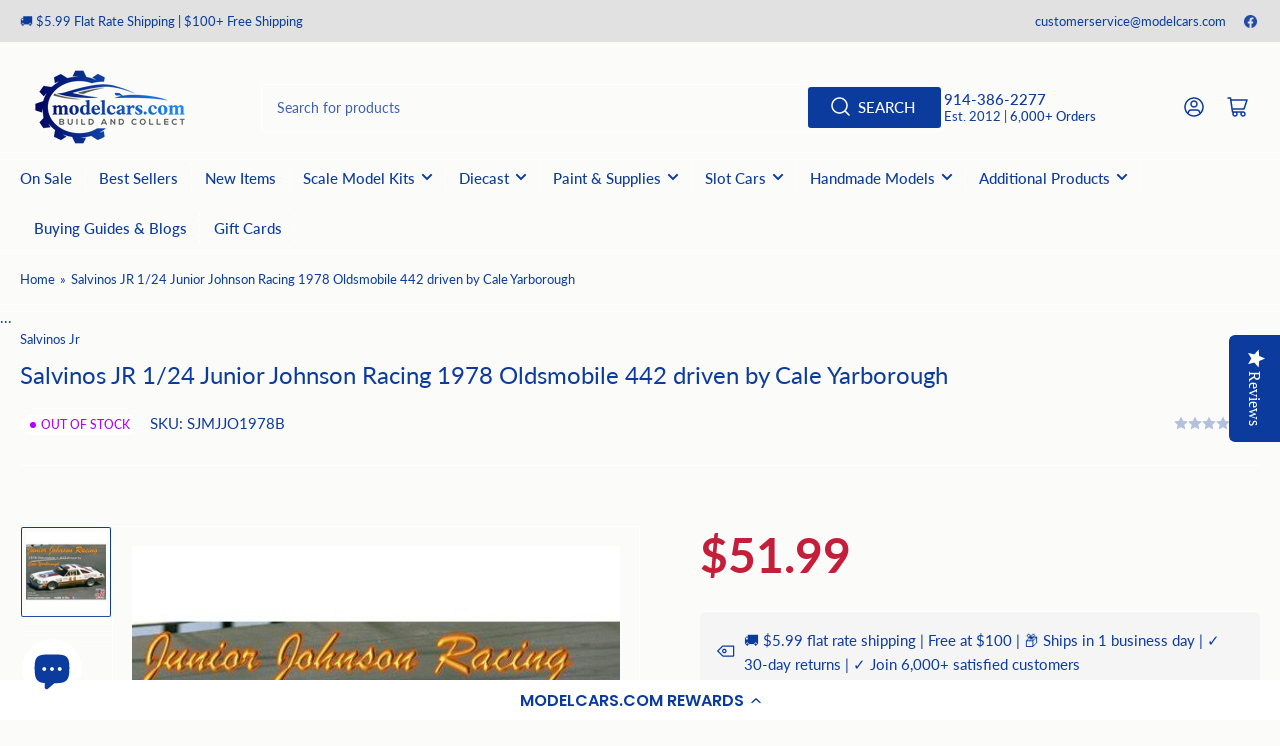

--- FILE ---
content_type: text/html; charset=utf-8
request_url: https://modelcars.com/products/salvinos-jr-1-24-junior-johnson-racing-1978-oldsmobile-442-driven-by-cale-yarborough
body_size: 59189
content:
<!doctype html>

<head>
  <!-- Google tag (gtag.js) -->
<script async src="https://www.googletagmanager.com/gtag/js?id=AW-11559866547">
</script>
<script>
  window.dataLayer = window.dataLayer || [];
  function gtag(){dataLayer.push(arguments);}
  gtag('js', new Date());

  gtag('config', 'AW-11559866547');
</script>
<html class="no-js" lang="en">
</style>
</style>
<head>
  <script>
    // Defer Yotpo loading
    window.yotpoWidgetsContainer = window.yotpoWidgetsContainer || [];
    window.yotpoWidgetsContainer.push({
      loaded: false,
      init: function() {
        if (this.loaded) return;
        this.loaded = true;
        // Yotpo will initialize during idle time
      }
    });

    if ('requestIdleCallback' in window) {
      requestIdleCallback(function() {
        if (window.yotpo) {
          window.yotpo.refreshWidgets();
        }
      }, { timeout: 5000 });
    }
  </script>
  
  <meta name="robots" content="index, follow">
  <meta name="facebook-domain-verification" content="n52jb9fjr4t8sli8xffrp99erl2nfi" />
	<meta charset="utf-8">
  <script data-cfasync="false" type="text/javascript" src="https://cdn.seoplatform.io/injector.js?websiteId=23809" defer></script>
  <script 
    nowprocket 
    nitro-exclude 
    type="text/javascript" 
    id="sa-dynamic-optimization" 
    data-uuid="333e6c51-b288-4674-a5b9-43d57067c104" 
    src="[data-uri]"
    defer
  ></script>

	<title>
		Salvinos JR 1/24 Junior Johnson Racing 1978 Oldsmobile 442 driven by C
 &ndash; ModelCars.com</title>

	
		<meta name="description" content="Junior Johnson Racing 1978 Oldsmobile ?? 442 driven by Cale Yarborough 1/25th scale unassembled model car kit">
	

	


<meta property="og:site_name" content="ModelCars.com">
<meta property="og:url" content="https://modelcars.com/products/salvinos-jr-1-24-junior-johnson-racing-1978-oldsmobile-442-driven-by-cale-yarborough">
<meta property="og:title" content="Salvinos JR 1/24 Junior Johnson Racing 1978 Oldsmobile 442 driven by C">
<meta property="og:type" content="product">
<meta property="og:description" content="Junior Johnson Racing 1978 Oldsmobile ?? 442 driven by Cale Yarborough 1/25th scale unassembled model car kit"><meta property="og:image" content="http://modelcars.com/cdn/shop/products/salvinos-jr-124-junior-johnson-racing-1978-oldsmobile-442-driven-by-cale-yarborough-628595.jpg?v=1748393789">
	<meta property="og:image:secure_url" content="https://modelcars.com/cdn/shop/products/salvinos-jr-124-junior-johnson-racing-1978-oldsmobile-442-driven-by-cale-yarborough-628595.jpg?v=1748393789">
	<meta property="og:image:width" content="510">
	<meta property="og:image:height" content="510"><meta property="og:price:amount" content="51.99">
	<meta property="og:price:currency" content="USD"><meta name="twitter:card" content="summary_large_image">
<meta name="twitter:title" content="Salvinos JR 1/24 Junior Johnson Racing 1978 Oldsmobile 442 driven by C">
<meta name="twitter:description" content="Junior Johnson Racing 1978 Oldsmobile ?? 442 driven by Cale Yarborough 1/25th scale unassembled model car kit">


	<meta name="viewport" content="width=device-width, initial-scale=1">
	<link rel="canonical" href="https://modelcars.com/products/salvinos-jr-1-24-junior-johnson-racing-1978-oldsmobile-442-driven-by-cale-yarborough">

	<link rel="preconnect" href="//cdn.shopify.com" crossorigin>

	
		<link rel="preconnect" href="//fonts.shopifycdn.com" crossorigin>
	

	
	
		<link rel="preload" as="font" href="//modelcars.com/cdn/fonts/lato/lato_n4.c3b93d431f0091c8be23185e15c9d1fee1e971c5.woff2" type="font/woff2" crossorigin>
	
	
		<link rel="preload" as="font" href="//modelcars.com/cdn/fonts/lato/lato_n4.c3b93d431f0091c8be23185e15c9d1fee1e971c5.woff2" type="font/woff2" crossorigin>
	
	

	




<style data-shopify>
	@font-face {
  font-family: Lato;
  font-weight: 400;
  font-style: normal;
  font-display: swap;
  src: url("//modelcars.com/cdn/fonts/lato/lato_n4.c3b93d431f0091c8be23185e15c9d1fee1e971c5.woff2") format("woff2"),
       url("//modelcars.com/cdn/fonts/lato/lato_n4.d5c00c781efb195594fd2fd4ad04f7882949e327.woff") format("woff");
}

	@font-face {
  font-family: Lato;
  font-weight: 700;
  font-style: normal;
  font-display: swap;
  src: url("//modelcars.com/cdn/fonts/lato/lato_n7.900f219bc7337bc57a7a2151983f0a4a4d9d5dcf.woff2") format("woff2"),
       url("//modelcars.com/cdn/fonts/lato/lato_n7.a55c60751adcc35be7c4f8a0313f9698598612ee.woff") format("woff");
}

	@font-face {
  font-family: Lato;
  font-weight: 400;
  font-style: italic;
  font-display: swap;
  src: url("//modelcars.com/cdn/fonts/lato/lato_i4.09c847adc47c2fefc3368f2e241a3712168bc4b6.woff2") format("woff2"),
       url("//modelcars.com/cdn/fonts/lato/lato_i4.3c7d9eb6c1b0a2bf62d892c3ee4582b016d0f30c.woff") format("woff");
}

	@font-face {
  font-family: Lato;
  font-weight: 700;
  font-style: italic;
  font-display: swap;
  src: url("//modelcars.com/cdn/fonts/lato/lato_i7.16ba75868b37083a879b8dd9f2be44e067dfbf92.woff2") format("woff2"),
       url("//modelcars.com/cdn/fonts/lato/lato_i7.4c07c2b3b7e64ab516aa2f2081d2bb0366b9dce8.woff") format("woff");
}

	@font-face {
  font-family: Lato;
  font-weight: 400;
  font-style: normal;
  font-display: swap;
  src: url("//modelcars.com/cdn/fonts/lato/lato_n4.c3b93d431f0091c8be23185e15c9d1fee1e971c5.woff2") format("woff2"),
       url("//modelcars.com/cdn/fonts/lato/lato_n4.d5c00c781efb195594fd2fd4ad04f7882949e327.woff") format("woff");
}

	@font-face {
  font-family: Lato;
  font-weight: 700;
  font-style: normal;
  font-display: swap;
  src: url("//modelcars.com/cdn/fonts/lato/lato_n7.900f219bc7337bc57a7a2151983f0a4a4d9d5dcf.woff2") format("woff2"),
       url("//modelcars.com/cdn/fonts/lato/lato_n7.a55c60751adcc35be7c4f8a0313f9698598612ee.woff") format("woff");
}

	@font-face {
  font-family: Lato;
  font-weight: 400;
  font-style: italic;
  font-display: swap;
  src: url("//modelcars.com/cdn/fonts/lato/lato_i4.09c847adc47c2fefc3368f2e241a3712168bc4b6.woff2") format("woff2"),
       url("//modelcars.com/cdn/fonts/lato/lato_i4.3c7d9eb6c1b0a2bf62d892c3ee4582b016d0f30c.woff") format("woff");
}

	@font-face {
  font-family: Lato;
  font-weight: 700;
  font-style: italic;
  font-display: swap;
  src: url("//modelcars.com/cdn/fonts/lato/lato_i7.16ba75868b37083a879b8dd9f2be44e067dfbf92.woff2") format("woff2"),
       url("//modelcars.com/cdn/fonts/lato/lato_i7.4c07c2b3b7e64ab516aa2f2081d2bb0366b9dce8.woff") format("woff");
}

@font-face {
  font-family: Lato;
  font-weight: 500;
  font-style: normal;
  font-display: swap;
  src: url("//modelcars.com/cdn/fonts/lato/lato_n5.b2fec044fbe05725e71d90882e5f3b21dae2efbd.woff2") format("woff2"),
       url("//modelcars.com/cdn/fonts/lato/lato_n5.f25a9a5c73ff9372e69074488f99e8ac702b5447.woff") format("woff");
}

:root {
		--page-width: 146rem;
		--spacing-base-1: 2rem;

		--grid-desktop-horizontal-spacing: 20px;
		--grid-desktop-vertical-spacing: 20px;
		--grid-mobile-horizontal-spacing: 15px;
		--grid-mobile-vertical-spacing: 15px;

		--border-radius-base: 2px;
		--buttons-radius: 24px;
		--inputs-radius: 2px;
		--inputs-border-width: 1px;
		--inputs-border-opacity: .2;

		--color-base-white: #fff;
		--color-product-review-star: #ffc700;
		--color-base-text: 12, 59, 158;
		--color-base-text-alt: 12, 59, 158;
		--color-base-border: 255, 255, 255;
		--color-base-background-1: 251, 251, 249;
		--color-base-background-2: 12, 59, 158;
		--color-base-accent-1: 12, 59, 158;
		--color-base-accent-1-text: 251, 251, 249;
		--color-base-accent-2: 12, 59, 158;
		--color-base-accent-2-text: 251, 251, 249;
		--color-base-accent-3: 225, 225, 225;
		--color-base-accent-3-text: 12, 59, 158;

		
		--color-buttons-primary-background: 12, 59, 158;
		
		
		--color-buttons-primary-text: 255, 255, 255;
		
		
		--color-buttons-secondary-background: 12, 59, 158;
		
		
		--color-buttons-secondary-text: 255, 255, 255;
		

		--color-sale: rgba(255, 87, 34, 1.0);
		--color-sale-background: #ffdfd4;
		--color-error: rgba(179, 0, 255, 1.0);
		--color-error-background: #ffffff;
		--color-success: rgba(51, 114, 57, 1.0);
		--color-success-background: #ddf0df;
		--color-warning: rgba(189, 107, 27, 1.0);
		--color-warning-background: #f8e1cb;
		--color-preorder: rgba(40, 125, 255, 1.0);
		--color-preorder-background: #e5efff;
		--color-backorder: rgba(51, 114, 57, 1.0);
		--color-backorder-background: #ddf0df;
		--color-price: 35, 35, 35, 1.0;
		--color-price-discounted: 103, 103, 103, 1.0;

		--font-body-family: Lato, sans-serif;
		--font-body-style: normal;
		--font-body-weight: 400;
		--font-bolder-weight: 500;

		--font-heading-family: Lato, sans-serif;
		--font-heading-style: normal;
		--font-heading-weight: 400;

		--font-body-scale: 1.0;
		--font-heading-scale: 1.0;
		--font-heading-spacing: 0.0em;
		--font-heading-transform: none;
		--font-product-price-scale: 1.0;
		--font-product-price-grid-scale: 1.0;

		--font-buttons-family: Lato,sans-serif;
		--font-buttons-transform: uppercase;

		--font-badges-transform: uppercase;
	}
</style>


	<link href="//modelcars.com/cdn/shop/t/25/assets/base.css?v=140817412741372563561768580115" rel="stylesheet" type="text/css" media="all" />

	<script src="//modelcars.com/cdn/shop/t/25/assets/pubsub.js?v=120877427972860066241740435867" defer="defer"></script>
	<script src="//modelcars.com/cdn/shop/t/25/assets/scripts.js?v=151640858068871477841740435867" defer="defer"></script>

	
		<link rel="icon" type="image/png" href="//modelcars.com/cdn/shop/files/resized_image.png?crop=center&height=32&v=1738615979&width=32">
	
  <!-- Custom script that loads first -->
  <script>
    (function() {
     
      console.log("Custom script loading first...");

      // Delay installed apps by overriding document.write (prevents them from executing too soon)
      document.write = function(content) {
        setTimeout(() => {
          document.body.insertAdjacentHTML('beforeend', content);
        }, 100);
      };

      // Run any custom JavaScript before other apps
      window.onload = function() {
        console.log("Page loaded, custom script executed before apps.");
        // Your custom code here
      };
    })();
  </script>

  <!-- Shopify Apps Load Here --><script>window.performance && window.performance.mark && window.performance.mark('shopify.content_for_header.start');</script><meta name="facebook-domain-verification" content="n52jb9fjr4t8sli8xffrp99erl2nfi">
<meta id="shopify-digital-wallet" name="shopify-digital-wallet" content="/50499256496/digital_wallets/dialog">
<meta name="shopify-checkout-api-token" content="41c28504c0448aaa521cd1ff2841a2ef">
<meta id="in-context-paypal-metadata" data-shop-id="50499256496" data-venmo-supported="false" data-environment="production" data-locale="en_US" data-paypal-v4="true" data-currency="USD">
<link rel="alternate" type="application/json+oembed" href="https://modelcars.com/products/salvinos-jr-1-24-junior-johnson-racing-1978-oldsmobile-442-driven-by-cale-yarborough.oembed">
<script async="async" src="/checkouts/internal/preloads.js?locale=en-US"></script>
<script id="apple-pay-shop-capabilities" type="application/json">{"shopId":50499256496,"countryCode":"US","currencyCode":"USD","merchantCapabilities":["supports3DS"],"merchantId":"gid:\/\/shopify\/Shop\/50499256496","merchantName":"ModelCars.com","requiredBillingContactFields":["postalAddress","email","phone"],"requiredShippingContactFields":["postalAddress","email","phone"],"shippingType":"shipping","supportedNetworks":["visa","masterCard","amex","discover","elo","jcb"],"total":{"type":"pending","label":"ModelCars.com","amount":"1.00"},"shopifyPaymentsEnabled":true,"supportsSubscriptions":true}</script>
<script id="shopify-features" type="application/json">{"accessToken":"41c28504c0448aaa521cd1ff2841a2ef","betas":["rich-media-storefront-analytics"],"domain":"modelcars.com","predictiveSearch":true,"shopId":50499256496,"locale":"en"}</script>
<script>var Shopify = Shopify || {};
Shopify.shop = "modelcars-com.myshopify.com";
Shopify.locale = "en";
Shopify.currency = {"active":"USD","rate":"1.0"};
Shopify.country = "US";
Shopify.theme = {"name":"model-cars\/athens-v3.1.0","id":148853424374,"schema_name":"Athens","schema_version":"3.1.0","theme_store_id":null,"role":"main"};
Shopify.theme.handle = "null";
Shopify.theme.style = {"id":null,"handle":null};
Shopify.cdnHost = "modelcars.com/cdn";
Shopify.routes = Shopify.routes || {};
Shopify.routes.root = "/";</script>
<script type="module">!function(o){(o.Shopify=o.Shopify||{}).modules=!0}(window);</script>
<script>!function(o){function n(){var o=[];function n(){o.push(Array.prototype.slice.apply(arguments))}return n.q=o,n}var t=o.Shopify=o.Shopify||{};t.loadFeatures=n(),t.autoloadFeatures=n()}(window);</script>
<script id="shop-js-analytics" type="application/json">{"pageType":"product"}</script>
<script defer="defer" async type="module" src="//modelcars.com/cdn/shopifycloud/shop-js/modules/v2/client.init-shop-cart-sync_C5BV16lS.en.esm.js"></script>
<script defer="defer" async type="module" src="//modelcars.com/cdn/shopifycloud/shop-js/modules/v2/chunk.common_CygWptCX.esm.js"></script>
<script type="module">
  await import("//modelcars.com/cdn/shopifycloud/shop-js/modules/v2/client.init-shop-cart-sync_C5BV16lS.en.esm.js");
await import("//modelcars.com/cdn/shopifycloud/shop-js/modules/v2/chunk.common_CygWptCX.esm.js");

  window.Shopify.SignInWithShop?.initShopCartSync?.({"fedCMEnabled":true,"windoidEnabled":true});

</script>
<script>(function() {
  var isLoaded = false;
  function asyncLoad() {
    if (isLoaded) return;
    isLoaded = true;
    var urls = ["\/\/staticw2.yotpo.com\/AycbE4ISwM65VY5M8oIVcR7vp8QNVkn8HjGnK3fl\/widget.js?shop=modelcars-com.myshopify.com","\/\/cdn.shopify.com\/proxy\/7339bcfdd93a9024aad3e884b2bc582dfe6dc654deda736c4e28fe6bc62f845c\/api.goaffpro.com\/loader.js?shop=modelcars-com.myshopify.com\u0026sp-cache-control=cHVibGljLCBtYXgtYWdlPTkwMA","https:\/\/cdn-loyalty.yotpo.com\/loader\/OrRgSvDmqav67TwDNSGIEA.js?shop=modelcars-com.myshopify.com"];
    for (var i = 0; i < urls.length; i++) {
      var s = document.createElement('script');
      s.type = 'text/javascript';
      s.async = true;
      s.src = urls[i];
      var x = document.getElementsByTagName('script')[0];
      x.parentNode.insertBefore(s, x);
    }
  };
  if(window.attachEvent) {
    window.attachEvent('onload', asyncLoad);
  } else {
    window.addEventListener('load', asyncLoad, false);
  }
})();</script>
<script id="__st">var __st={"a":50499256496,"offset":-28800,"reqid":"412101ba-9786-4f7f-b720-557ad6d60956-1768703440","pageurl":"modelcars.com\/products\/salvinos-jr-1-24-junior-johnson-racing-1978-oldsmobile-442-driven-by-cale-yarborough","u":"354214f469ce","p":"product","rtyp":"product","rid":6087348453552};</script>
<script>window.ShopifyPaypalV4VisibilityTracking = true;</script>
<script id="captcha-bootstrap">!function(){'use strict';const t='contact',e='account',n='new_comment',o=[[t,t],['blogs',n],['comments',n],[t,'customer']],c=[[e,'customer_login'],[e,'guest_login'],[e,'recover_customer_password'],[e,'create_customer']],r=t=>t.map((([t,e])=>`form[action*='/${t}']:not([data-nocaptcha='true']) input[name='form_type'][value='${e}']`)).join(','),a=t=>()=>t?[...document.querySelectorAll(t)].map((t=>t.form)):[];function s(){const t=[...o],e=r(t);return a(e)}const i='password',u='form_key',d=['recaptcha-v3-token','g-recaptcha-response','h-captcha-response',i],f=()=>{try{return window.sessionStorage}catch{return}},m='__shopify_v',_=t=>t.elements[u];function p(t,e,n=!1){try{const o=window.sessionStorage,c=JSON.parse(o.getItem(e)),{data:r}=function(t){const{data:e,action:n}=t;return t[m]||n?{data:e,action:n}:{data:t,action:n}}(c);for(const[e,n]of Object.entries(r))t.elements[e]&&(t.elements[e].value=n);n&&o.removeItem(e)}catch(o){console.error('form repopulation failed',{error:o})}}const l='form_type',E='cptcha';function T(t){t.dataset[E]=!0}const w=window,h=w.document,L='Shopify',v='ce_forms',y='captcha';let A=!1;((t,e)=>{const n=(g='f06e6c50-85a8-45c8-87d0-21a2b65856fe',I='https://cdn.shopify.com/shopifycloud/storefront-forms-hcaptcha/ce_storefront_forms_captcha_hcaptcha.v1.5.2.iife.js',D={infoText:'Protected by hCaptcha',privacyText:'Privacy',termsText:'Terms'},(t,e,n)=>{const o=w[L][v],c=o.bindForm;if(c)return c(t,g,e,D).then(n);var r;o.q.push([[t,g,e,D],n]),r=I,A||(h.body.append(Object.assign(h.createElement('script'),{id:'captcha-provider',async:!0,src:r})),A=!0)});var g,I,D;w[L]=w[L]||{},w[L][v]=w[L][v]||{},w[L][v].q=[],w[L][y]=w[L][y]||{},w[L][y].protect=function(t,e){n(t,void 0,e),T(t)},Object.freeze(w[L][y]),function(t,e,n,w,h,L){const[v,y,A,g]=function(t,e,n){const i=e?o:[],u=t?c:[],d=[...i,...u],f=r(d),m=r(i),_=r(d.filter((([t,e])=>n.includes(e))));return[a(f),a(m),a(_),s()]}(w,h,L),I=t=>{const e=t.target;return e instanceof HTMLFormElement?e:e&&e.form},D=t=>v().includes(t);t.addEventListener('submit',(t=>{const e=I(t);if(!e)return;const n=D(e)&&!e.dataset.hcaptchaBound&&!e.dataset.recaptchaBound,o=_(e),c=g().includes(e)&&(!o||!o.value);(n||c)&&t.preventDefault(),c&&!n&&(function(t){try{if(!f())return;!function(t){const e=f();if(!e)return;const n=_(t);if(!n)return;const o=n.value;o&&e.removeItem(o)}(t);const e=Array.from(Array(32),(()=>Math.random().toString(36)[2])).join('');!function(t,e){_(t)||t.append(Object.assign(document.createElement('input'),{type:'hidden',name:u})),t.elements[u].value=e}(t,e),function(t,e){const n=f();if(!n)return;const o=[...t.querySelectorAll(`input[type='${i}']`)].map((({name:t})=>t)),c=[...d,...o],r={};for(const[a,s]of new FormData(t).entries())c.includes(a)||(r[a]=s);n.setItem(e,JSON.stringify({[m]:1,action:t.action,data:r}))}(t,e)}catch(e){console.error('failed to persist form',e)}}(e),e.submit())}));const S=(t,e)=>{t&&!t.dataset[E]&&(n(t,e.some((e=>e===t))),T(t))};for(const o of['focusin','change'])t.addEventListener(o,(t=>{const e=I(t);D(e)&&S(e,y())}));const B=e.get('form_key'),M=e.get(l),P=B&&M;t.addEventListener('DOMContentLoaded',(()=>{const t=y();if(P)for(const e of t)e.elements[l].value===M&&p(e,B);[...new Set([...A(),...v().filter((t=>'true'===t.dataset.shopifyCaptcha))])].forEach((e=>S(e,t)))}))}(h,new URLSearchParams(w.location.search),n,t,e,['guest_login'])})(!0,!0)}();</script>
<script integrity="sha256-4kQ18oKyAcykRKYeNunJcIwy7WH5gtpwJnB7kiuLZ1E=" data-source-attribution="shopify.loadfeatures" defer="defer" src="//modelcars.com/cdn/shopifycloud/storefront/assets/storefront/load_feature-a0a9edcb.js" crossorigin="anonymous"></script>
<script data-source-attribution="shopify.dynamic_checkout.dynamic.init">var Shopify=Shopify||{};Shopify.PaymentButton=Shopify.PaymentButton||{isStorefrontPortableWallets:!0,init:function(){window.Shopify.PaymentButton.init=function(){};var t=document.createElement("script");t.src="https://modelcars.com/cdn/shopifycloud/portable-wallets/latest/portable-wallets.en.js",t.type="module",document.head.appendChild(t)}};
</script>
<script data-source-attribution="shopify.dynamic_checkout.buyer_consent">
  function portableWalletsHideBuyerConsent(e){var t=document.getElementById("shopify-buyer-consent"),n=document.getElementById("shopify-subscription-policy-button");t&&n&&(t.classList.add("hidden"),t.setAttribute("aria-hidden","true"),n.removeEventListener("click",e))}function portableWalletsShowBuyerConsent(e){var t=document.getElementById("shopify-buyer-consent"),n=document.getElementById("shopify-subscription-policy-button");t&&n&&(t.classList.remove("hidden"),t.removeAttribute("aria-hidden"),n.addEventListener("click",e))}window.Shopify?.PaymentButton&&(window.Shopify.PaymentButton.hideBuyerConsent=portableWalletsHideBuyerConsent,window.Shopify.PaymentButton.showBuyerConsent=portableWalletsShowBuyerConsent);
</script>
<script>
  function portableWalletsCleanup(e){e&&e.src&&console.error("Failed to load portable wallets script "+e.src);var t=document.querySelectorAll("shopify-accelerated-checkout .shopify-payment-button__skeleton, shopify-accelerated-checkout-cart .wallet-cart-button__skeleton"),e=document.getElementById("shopify-buyer-consent");for(let e=0;e<t.length;e++)t[e].remove();e&&e.remove()}function portableWalletsNotLoadedAsModule(e){e instanceof ErrorEvent&&"string"==typeof e.message&&e.message.includes("import.meta")&&"string"==typeof e.filename&&e.filename.includes("portable-wallets")&&(window.removeEventListener("error",portableWalletsNotLoadedAsModule),window.Shopify.PaymentButton.failedToLoad=e,"loading"===document.readyState?document.addEventListener("DOMContentLoaded",window.Shopify.PaymentButton.init):window.Shopify.PaymentButton.init())}window.addEventListener("error",portableWalletsNotLoadedAsModule);
</script>

<script type="module" src="https://modelcars.com/cdn/shopifycloud/portable-wallets/latest/portable-wallets.en.js" onError="portableWalletsCleanup(this)" crossorigin="anonymous"></script>
<script nomodule>
  document.addEventListener("DOMContentLoaded", portableWalletsCleanup);
</script>

<link id="shopify-accelerated-checkout-styles" rel="stylesheet" media="screen" href="https://modelcars.com/cdn/shopifycloud/portable-wallets/latest/accelerated-checkout-backwards-compat.css" crossorigin="anonymous">
<style id="shopify-accelerated-checkout-cart">
        #shopify-buyer-consent {
  margin-top: 1em;
  display: inline-block;
  width: 100%;
}

#shopify-buyer-consent.hidden {
  display: none;
}

#shopify-subscription-policy-button {
  background: none;
  border: none;
  padding: 0;
  text-decoration: underline;
  font-size: inherit;
  cursor: pointer;
}

#shopify-subscription-policy-button::before {
  box-shadow: none;
}

      </style>

<script>window.performance && window.performance.mark && window.performance.mark('shopify.content_for_header.end');</script>
<script>
		document.documentElement.className = document.documentElement.className.replace('no-js', 'js');
		if (Shopify.designMode) {
			document.documentElement.classList.add('shopify-design-mode');
		}
	</script><!-- Google tag (gtag.js) -->
<script async src="https://www.googletagmanager.com/gtag/js?id=G-RSPM2YSXEJ"></script>
<script>
  window.dataLayer = window.dataLayer || [];
  function gtag(){dataLayer.push(arguments);}
  gtag('js', new Date());

  gtag('config', 'G-RSPM2YSXEJ');
</script>
  <script type="text/javascript">
    (function(c,l,a,r,i,t,y){
        c[a]=c[a]||function(){(c[a].q=c[a].q||[]).push(arguments)};
        t=l.createElement(r);t.async=1;t.src="https://www.clarity.ms/tag/"+i;
        y=l.getElementsByTagName(r)[0];y.parentNode.insertBefore(t,y);
    })(window, document, "clarity", "script", "lmuy7cxndg");
</script>
<!-- BEGIN app block: shopify://apps/1clickpopup/blocks/main/233742b9-16cb-4f75-9de7-3fe92c29fdff --><script>
  window.OneClickPopup = {}
  
</script>
<script src="https://cdn.shopify.com/extensions/019bbba0-a286-78cc-87d6-1c77a3a0112a/1click-popup-51/assets/1click-popup-snippet.js" async></script>


<!-- END app block --><!-- BEGIN app block: shopify://apps/frequently-bought/blocks/app-embed-block/b1a8cbea-c844-4842-9529-7c62dbab1b1f --><script>
    window.codeblackbelt = window.codeblackbelt || {};
    window.codeblackbelt.shop = window.codeblackbelt.shop || 'modelcars-com.myshopify.com';
    
        window.codeblackbelt.productId = 6087348453552;</script><script src="//cdn.codeblackbelt.com/widgets/frequently-bought-together/main.min.js?version=2026011718-0800" async></script>
 <!-- END app block --><!-- BEGIN app block: shopify://apps/sami-product-labels/blocks/app-embed-block/b9b44663-5d51-4be1-8104-faedd68da8c5 --><script type="text/javascript">
  window.Samita = window.Samita || {};
  Samita.ProductLabels = Samita.ProductLabels || {};
  Samita.ProductLabels.locale  = {"shop_locale":{"locale":"en","enabled":true,"primary":true,"published":true}};
  Samita.ProductLabels.page = {title : document.title.replaceAll('"', "'"), href : window.location.href, type: "product", page_id: ""};
  Samita.ProductLabels.dataShop = Samita.ProductLabels.dataShop || {};Samita.ProductLabels.dataShop = {"install":1,"configuration":{"money_format":"${{amount}}"},"pricing":{"plan":"GOLD","features":{"chose_product_form_collections_tag":true,"design_custom_unlimited_position":false,"design_countdown_timer_label_badge":true,"design_text_hover_label_badge":true,"label_display_product_page_first_image":true,"choose_product_variants":false,"choose_country_restriction":false,"conditions_specific_products":-1,"conditions_include_exclude_product_tag":true,"conditions_inventory_status":true,"conditions_sale_products":true,"conditions_customer_tag":true,"conditions_products_created_published":true,"conditions_set_visibility_date_time":true,"conditions_work_with_metafields":false,"images_samples":{"collections":["free_labels","custom","suggestions_for_you","all","valentine","beauty","new","newArrival","discount","sale","comboOffers","quality","bestseller","blackFriday","newYear","free","fewLeft"]},"badges_labels_conditions":{"fields":["ALL","PRODUCTS","TITLE","TYPE","VENDOR","VARIANT_PRICE","COMPARE_PRICE","SALE_PRICE","OPTION","TAG","WEIGHT","CREATE","PUBLISH","INVENTORY","VARIANT_INVENTORY","COLLECTIONS","CUSTOMER","CUSTOMER_TAG","CUSTOMER_ORDER_COUNT","CUSTOMER_TOTAL_SPENT","CUSTOMER_PURCHASE","CUSTOMER_COMPANY_NAME","PAGE","COUNTRY"]},"create_image_ai_generated":false}},"settings":{"notUseSearchFileApp":false,"general":{"maximum_condition":"3"},"watermark":true,"translations":[],"image_creations":{"available":true,"monthly_count":0,"last_created_at":null}},"url":"modelcars-com.myshopify.com","base_app_url":"https://label.samita.io/","app_url":"https://d3g7uyxz2n998u.cloudfront.net/","storefront_access_token":"cb23225ea286c622db36a7d2c95e904d"};Samita.ProductLabels.dataShop.configuration.money_format = "${{amount}}";if (typeof Shopify!= "undefined" && Shopify?.theme?.role != "main") {Samita.ProductLabels.dataShop.settings.notUseSearchFileApp = false;}
  Samita.ProductLabels.theme_id =null;
  Samita.ProductLabels.products = Samita.ProductLabels.products || [];Samita.ProductLabels.product ={"id":6087348453552,"title":"Salvinos JR 1\/24 Junior Johnson Racing 1978 Oldsmobile  442 driven by Cale Yarborough","handle":"salvinos-jr-1-24-junior-johnson-racing-1978-oldsmobile-442-driven-by-cale-yarborough","description":"\u003cp\u003eJunior Johnson Racing 1978 Oldsmobile ?? 442 driven by Cale Yarborough 1\/25th scale unassembled model car kit\u003c\/p\u003e","published_at":"2020-11-16T09:14:12-08:00","created_at":"2020-11-16T09:14:14-08:00","vendor":"Salvinos Jr","type":"Scale Model Car Kit","tags":["Salvinos Jr Car"],"price":5199,"price_min":5199,"price_max":5199,"available":false,"price_varies":false,"compare_at_price":4999,"compare_at_price_min":4999,"compare_at_price_max":4999,"compare_at_price_varies":false,"variants":[{"id":37553457627312,"title":"Default Title","option1":"Default Title","option2":null,"option3":null,"sku":"SJMJJO1978B","requires_shipping":true,"taxable":true,"featured_image":{"id":22805790982320,"product_id":6087348453552,"position":1,"created_at":"2020-11-16T09:14:14-08:00","updated_at":"2025-05-27T17:56:29-07:00","alt":"Salvinos JR 1\/24 Junior Johnson Racing 1978 Oldsmobile 442 driven by Cale Yarborough - Salvinos Jr - ModelCars.com","width":510,"height":510,"src":"\/\/modelcars.com\/cdn\/shop\/products\/salvinos-jr-124-junior-johnson-racing-1978-oldsmobile-442-driven-by-cale-yarborough-628595.jpg?v=1748393789","variant_ids":[37553457627312]},"available":false,"name":"Salvinos JR 1\/24 Junior Johnson Racing 1978 Oldsmobile  442 driven by Cale Yarborough","public_title":null,"options":["Default Title"],"price":5199,"weight":0,"compare_at_price":4999,"inventory_management":"shopify","barcode":"051497176280","featured_media":{"alt":"Salvinos JR 1\/24 Junior Johnson Racing 1978 Oldsmobile 442 driven by Cale Yarborough - Salvinos Jr - ModelCars.com","id":14976263946416,"position":1,"preview_image":{"aspect_ratio":1.0,"height":510,"width":510,"src":"\/\/modelcars.com\/cdn\/shop\/products\/salvinos-jr-124-junior-johnson-racing-1978-oldsmobile-442-driven-by-cale-yarborough-628595.jpg?v=1748393789"}},"requires_selling_plan":false,"selling_plan_allocations":[]}],"images":["\/\/modelcars.com\/cdn\/shop\/products\/salvinos-jr-124-junior-johnson-racing-1978-oldsmobile-442-driven-by-cale-yarborough-628595.jpg?v=1748393789"],"featured_image":"\/\/modelcars.com\/cdn\/shop\/products\/salvinos-jr-124-junior-johnson-racing-1978-oldsmobile-442-driven-by-cale-yarborough-628595.jpg?v=1748393789","options":["Title"],"media":[{"alt":"Salvinos JR 1\/24 Junior Johnson Racing 1978 Oldsmobile 442 driven by Cale Yarborough - Salvinos Jr - ModelCars.com","id":14976263946416,"position":1,"preview_image":{"aspect_ratio":1.0,"height":510,"width":510,"src":"\/\/modelcars.com\/cdn\/shop\/products\/salvinos-jr-124-junior-johnson-racing-1978-oldsmobile-442-driven-by-cale-yarborough-628595.jpg?v=1748393789"},"aspect_ratio":1.0,"height":510,"media_type":"image","src":"\/\/modelcars.com\/cdn\/shop\/products\/salvinos-jr-124-junior-johnson-racing-1978-oldsmobile-442-driven-by-cale-yarborough-628595.jpg?v=1748393789","width":510}],"requires_selling_plan":false,"selling_plan_groups":[],"content":"\u003cp\u003eJunior Johnson Racing 1978 Oldsmobile ?? 442 driven by Cale Yarborough 1\/25th scale unassembled model car kit\u003c\/p\u003e"};
    Samita.ProductLabels.product.collections =[449397555446,232784494768,472695308534];
    Samita.ProductLabels.product.metafields = {};
    Samita.ProductLabels.product.variants = [{
          "id":37553457627312,
          "title":"Default Title",
          "name":null,
          "compare_at_price":4999,
          "price":5199,
          "available":false,
          "weight":0,
          "sku":"SJMJJO1978B",
          "inventory_quantity":0,
          "metafields":{}
        }];if (typeof Shopify!= "undefined" && Shopify?.theme?.id == 148853424374) {Samita.ProductLabels.themeInfo = {"id":148853424374,"name":"model-cars/athens-v3.1.0","role":"main","theme_store_id":null,"theme_name":"Athens","theme_version":"3.1.0"};}if (typeof Shopify!= "undefined" && Shopify?.theme?.id == 148853424374) {Samita.ProductLabels.theme = {"selectors":{"product":{"elementSelectors":[".product-top",".Product",".product-detail",".product-page-container","#ProductSection-product-template","#shopify-section-product-template",".product:not(.featured-product,.slick-slide)",".product-main",".grid:not(.product-grid,.sf-grid,.featured-product)",".grid.product-single","#__pf",".gfqv-product-wrapper",".ga-product",".t4s-container",".gCartItem, .flexRow.noGutter, .cart__row, .line-item, .cart-item, .cart-row, .CartItem, .cart-line-item, .cart-table tbody tr, .container-indent table tbody tr"],"elementNotSelectors":[".mini-cart__recommendations-list"],"notShowCustomBlocks":".variant-swatch__item,.swatch-element,.fera-productReviews-review,share-button,.hdt-variant-picker,.col-story-block,.lightly-spaced-row","link":"[samitaPL-product-link], h3[data-href*=\"/products/\"], div[data-href*=\"/products/\"], a[data-href*=\"/products/\"], a.product-block__link[href*=\"/products/\"], a.indiv-product__link[href*=\"/products/\"], a.thumbnail__link[href*=\"/products/\"], a.product-item__link[href*=\"/products/\"], a.product-card__link[href*=\"/products/\"], a.product-card-link[href*=\"/products/\"], a.product-block__image__link[href*=\"/products/\"], a.stretched-link[href*=\"/products/\"], a.grid-product__link[href*=\"/products/\"], a.product-grid-item--link[href*=\"/products/\"], a.product-link[href*=\"/products/\"], a.product__link[href*=\"/products/\"], a.full-unstyled-link[href*=\"/products/\"], a.grid-item__link[href*=\"/products/\"], a.grid-product__link[href*=\"/products/\"], a[data-product-page-link][href*=\"/products/\"], a[href*=\"/products/\"]:not(.logo-bar__link,.ButtonGroup__Item.Button,.menu-promotion__link,.site-nav__link,.mobile-nav__link,.hero__sidebyside-image-link,.announcement-link,.breadcrumbs-list__link,.single-level-link,.d-none,.icon-twitter,.icon-facebook,.icon-pinterest,#btn,.list-menu__item.link.link--tex,.btnProductQuickview,.index-banner-slides-each,.global-banner-switch,.sub-nav-item-link,.announcement-bar__link,.Carousel__Cell,.Heading,.facebook,.twitter,.pinterest,.loyalty-redeem-product-title,.breadcrumbs__link,.btn-slide,.h2m-menu-item-inner--sub,.glink,.announcement-bar__link,.ts-link,.hero__slide-link)","signal":"[data-product-handle], [data-product-id]","notSignal":":not([data-section-id=\"product-recommendations\"],[data-section-type=\"product-recommendations\"],#product-area,#looxReviews)","priceSelectors":[".product-option .cvc-money","#ProductPrice-product-template",".product-block--price",".price-list","#ProductPrice",".product-price",".product__price—reg","#productPrice-product-template",".product__current-price",".product-thumb-caption-price-current",".product-item-caption-price-current",".grid-product__price,.product__price","span.price","span.product-price",".productitem--price",".product-pricing","div.price","span.money",".product-item__price",".product-list-item-price","p.price",".product-meta__prices","div.product-price","span#price",".price.money","h3.price","a.price",".price-area",".product-item-price",".pricearea",".collectionGrid .collectionBlock-info > p","#ComparePrice",".product--price-wrapper",".product-page--price-wrapper",".color--shop-accent.font-size--s.t--meta.f--main",".ComparePrice",".ProductPrice",".prodThumb .title span:last-child",".price",".product-single__price-product-template",".product-info-price",".price-money",".prod-price","#price-field",".product-grid--price",".prices,.pricing","#product-price",".money-styling",".compare-at-price",".product-item--price",".card__price",".product-card__price",".product-price__price",".product-item__price-wrapper",".product-single__price",".grid-product__price-wrap","a.grid-link p.grid-link__meta",".product__prices","#comparePrice-product-template","dl[class*=\"price\"]","div[class*=\"price\"]",".gl-card-pricing",".ga-product_price-container"],"titleSelectors":[".prod-title",".product-block--title",".product-info__title",".product-thumbnail__title",".product-card__title","div.product__title",".card__heading.h5",".cart-item__name.h4",".spf-product-card__title.h4",".gl-card-title",".ga-product_title"],"imageSelectors":[".rebuy-product-image img",".aspect-ratio img",".card-media-image",".gitem-img",".card__media img",".image__inner img",".snize-thumbnail",".zoomImg",".spf-product-card__image",".boost-pfs-filter-product-item-main-image",".pwzrswiper-slide > img",".product__image-wrapper img",".grid__image-ratio",".product__media img",".AspectRatio > img",".product__media img",".rimage-wrapper > img",".ProductItem__Image",".img-wrapper img",".aspect-ratio img",".product-card__image-wrapper > .product-card__image",".ga-products_image img",".image__container",".image-wrap .grid-product__image",".boost-sd__product-image img",".box-ratio > img",".image-cell img.card__image","img[src*=\"cdn.shopify.com\"][src*=\"/products/\"]","img[srcset*=\"cdn.shopify.com\"][srcset*=\"/products/\"]","img[data-srcset*=\"cdn.shopify.com\"][data-srcset*=\"/products/\"]","img[data-src*=\"cdn.shopify.com\"][data-src*=\"/products/\"]","img[data-srcset*=\"cdn.shopify.com\"][data-srcset*=\"/products/\"]","img[srcset*=\"cdn.shopify.com\"][src*=\"no-image\"]",".product-card__image > img",".product-image-main .image-wrap",".grid-product__image",".media > img","img[srcset*=\"cdn/shop/products/\"]","[data-bgset*=\"cdn.shopify.com\"][data-bgset*=\"/products/\"] > [data-bgset*=\"cdn.shopify.com\"][data-bgset*=\"/products/\"]","[data-bgset*=\"cdn.shopify.com\"][data-bgset*=\"/products/\"]","img[src*=\"cdn.shopify.com\"][src*=\"no-image\"]","img[src*=\"cdn/shop/products/\"]",".ga-product_image",".gfqv-product-image"],"media":".card__inner,.spf-product-card__inner","soldOutBadge":".tag.tag--rectangle, .grid-product__tag--sold-out, on-sale-badge","paymentButton":".shopify-payment-button, .product-form--smart-payment-buttons, .lh-wrap-buynow, .wx-checkout-btn","formSelectors":["form.product-form","form.product__form-buttons","form.product_form",".main-product-form","form.t4s-form__product",".product-single__form",".shopify-product-form","#shopify-section-product-template form[action*=\"/cart/add\"]","form[action*=\"/cart/add\"]:not(.form-card)",".ga-products-table li.ga-product",".pf-product-form"],"variantActivator":".product__swatches [data-swatch-option], .product__swatches .swatch--color, .swatch-view-item, variant-radios input, .swatch__container .swatch__option, .gf_swatches .gf_swatch, .product-form__controls-group-options select, ul.clickyboxes li, .pf-variant-select, ul.swatches-select li, .product-options__value, .form-check-swatch, button.btn.swatch select.product__variant, .pf-container a, button.variant.option, ul.js-product__variant--container li, .variant-input, .product-variant > ul > li  ,.input--dropdown, .HorizontalList > li, .product-single__swatch__item, .globo-swatch-list ul.value > .select-option, .form-swatch-item, .selector-wrapper select, select.pf-input, ul.swatches-select > li.nt-swatch.swatch_pr_item, ul.gfqv-swatch-values > li, .lh-swatch-select, .swatch-image, .variant-image-swatch, #option-size, .selector-wrapper .replaced, .regular-select-content > .regular-select-item, .radios--input, ul.swatch-view > li > .swatch-selector ,.single-option-selector, .swatch-element input, [data-product-option], .single-option-selector__radio, [data-index^=\"option\"], .SizeSwatchList input, .swatch-panda input[type=radio], .swatch input, .swatch-element input[type=radio], select[id*=\"product-select-\"], select[id|=\"product-select-option\"], [id|=\"productSelect-product\"], [id|=\"ProductSelect-option\"],select[id|=\"product-variants-option\"],select[id|=\"sca-qv-product-selected-option\"],select[id*=\"product-variants-\"],select[id|=\"product-selectors-option\"],select[id|=\"variant-listbox-option\"],select[id|=\"id-option\"],select[id|=\"SingleOptionSelector\"], .variant-input-wrap input, [data-action=\"select-value\"]","variant":".variant-selection__variants, .formVariantId, .product-variant-id, .product-form__variants, .ga-product_variant_select, select[name=\"id\"], input[name=\"id\"], .qview-variants > select, select[name=\"id[]\"]","variantIdByAttribute":"swatch-current-variant","quantity":".gInputElement, [name=\"qty\"], [name=\"quantity\"]","quantityWrapper":"#Quantity, input.quantity-selector.quantity-input, [data-quantity-input-wrapper], .product-form__quantity-selector, .product-form__item--quantity, .ProductForm__QuantitySelector, .quantity-product-template, .product-qty, .qty-selection, .product__quantity, .js-qty__num","productAddToCartBtnSelectors":[".product-form__cart-submit",".add-to-cart-btn",".product__add-to-cart-button","#AddToCart--product-template","#addToCart","#AddToCart-product-template","#AddToCart",".add_to_cart",".product-form--atc-button","#AddToCart-product",".AddtoCart","button.btn-addtocart",".product-submit","[name=\"add\"]","[type=\"submit\"]",".product-form__add-button",".product-form--add-to-cart",".btn--add-to-cart",".button-cart",".action-button > .add-to-cart","button.btn--tertiary.add-to-cart",".form-actions > button.button",".gf_add-to-cart",".zend_preorder_submit_btn",".gt_button",".wx-add-cart-btn",".previewer_add-to-cart_btn > button",".qview-btn-addtocart",".ProductForm__AddToCart",".button--addToCart","#AddToCartDesk","[data-pf-type=\"ProductATC\"]"],"customAddEl":{"productPageSameLevel":true,"collectionPageSameLevel":true,"cartPageSameLevel":false},"cart":{"buttonOpenCartDrawer":"","drawerForm":".ajax-cart__form, #mini-cart-form, #CartPopup, #rebuy-cart, #CartDrawer-Form, #cart , #theme-ajax-cart, form[action*=\"/cart\"]:not([action*=\"/cart/add\"]):not([hidden])","form":"body, #mini-cart-form","rowSelectors":["gCartItem","flexRow.noGutter","cart__row","line-item","cart-item","cart-row","CartItem","cart-line-item","cart-table tbody tr","container-indent table tbody tr"],"price":"td.cart-item__details > div.product-option"},"collection":{"positionBadgeImageWrapper":"","positionBadgeTitleWrapper":"","positionBadgePriceWrapper":"","notElClass":["cart-item-list__body","product-list","samitaPL-card-list","cart-items-con","boost-pfs-search-suggestion-group","collection","pf-slide","boost-sd__cart-body","boost-sd__product-list","snize-search-results-content","productGrid","footer__links","header__links-list","cartitems--list","Cart__ItemList","minicart-list-prd","mini-cart-item","mini-cart__line-item-list","cart-items","grid","products","ajax-cart__form","hero__link","collection__page-products","cc-filters-results","footer-sect","collection-grid","card-list","page-width","collection-template","mobile-nav__sublist","product-grid","site-nav__dropdown","search__results","product-recommendations","faq__wrapper","section-featured-product","announcement_wrapper","cart-summary-item-container","cart-drawer__line-items","product-quick-add","cart__items","rte","m-cart-drawer__items","scd__items","sf__product-listings","line-item","the-flutes","section-image-with-text-overlay","CarouselWrapper"]},"quickView":{"activator":"a.quickview-icon.quickview, .qv-icon, .previewer-button, .sca-qv-button, .product-item__action-button[data-action=\"open-modal\"], .boost-pfs-quickview-btn, .collection-product[data-action=\"show-product\"], button.product-item__quick-shop-button, .product-item__quick-shop-button-wrapper, .open-quick-view, .product-item__action-button[data-action=\"open-modal\"], .tt-btn-quickview, .product-item-quick-shop .available, .quickshop-trigger, .productitem--action-trigger:not(.productitem--action-atc), .quick-product__btn, .thumbnail, .quick_shop, a.sca-qv-button, .overlay, .quick-view, .open-quick-view, [data-product-card-link], a[rel=\"quick-view\"], a.quick-buy, div.quickview-button > a, .block-inner a.more-info, .quick-shop-modal-trigger, a.quick-view-btn, a.spo-quick-view, div.quickView-button, a.product__label--quick-shop, span.trigger-quick-view, a.act-quickview-button, a.product-modal, [data-quickshop-full], [data-quickshop-slim], [data-quickshop-trigger]","productForm":".qv-form, .qview-form, .description-wrapper_content, .wx-product-wrapper, #sca-qv-add-item-form, .product-form, #boost-pfs-quickview-cart-form, .product.preview .shopify-product-form, .product-details__form, .gfqv-product-form, #ModalquickView form#modal_quick_view, .quick-shop-modal form[action*=\"/cart/add\"], #quick-shop-modal form[action*=\"/cart/add\"], .white-popup.quick-view form[action*=\"/cart/add\"], .quick-view form[action*=\"/cart/add\"], [id*=\"QuickShopModal-\"] form[action*=\"/cart/add\"], .quick-shop.active form[action*=\"/cart/add\"], .quick-view-panel form[action*=\"/cart/add\"], .content.product.preview form[action*=\"/cart/add\"], .quickView-wrap form[action*=\"/cart/add\"], .quick-modal form[action*=\"/cart/add\"], #colorbox form[action*=\"/cart/add\"], .product-quick-view form[action*=\"/cart/add\"], .quickform, .modal--quickshop-full, .modal--quickshop form[action*=\"/cart/add\"], .quick-shop-form, .fancybox-inner form[action*=\"/cart/add\"], #quick-view-modal form[action*=\"/cart/add\"], [data-product-modal] form[action*=\"/cart/add\"], .modal--quick-shop.modal--is-active form[action*=\"/cart/add\"]","appVariantActivator":".previewer_options","appVariantSelector":".full_info, [data-behavior=\"previewer_link\"]","appButtonClass":["sca-qv-cartbtn","qview-btn","btn--fill btn--regular"]},"customImgEl":".card-media"}},"integrateApps":["globo.relatedproduct.loaded","globoFilterQuickviewRenderCompleted","globoFilterRenderSearchCompleted","globoFilterRenderCompleted","shopify:block:select","vsk:product:changed","collectionUpdate","cart:updated","cart:refresh","cart-notification:show"],"timeOut":250,"theme_store_id":1608,"theme_name":"Athens"};}if (Samita?.ProductLabels?.theme?.selectors) {
    Samita.ProductLabels.settings = {
      selectors: Samita?.ProductLabels?.theme?.selectors,
      integrateApps: Samita?.ProductLabels?.theme?.integrateApps,
      condition: Samita?.ProductLabels?.theme?.condition,
      timeOut: Samita?.ProductLabels?.theme?.timeOut,
    }
  } else {
    Samita.ProductLabels.settings = {
      "selectors": {
          "product": {
              "elementSelectors": [".product-top",".Product",".product-detail",".product-page-container","#ProductSection-product-template",".product",".product-main",".grid",".grid.product-single","#__pf",".gfqv-product-wrapper",".ga-product",".t4s-container",".gCartItem, .flexRow.noGutter, .cart__row, .line-item, .cart-item, .cart-row, .CartItem, .cart-line-item, .cart-table tbody tr, .container-indent table tbody tr"],
              "elementNotSelectors": [".mini-cart__recommendations-list"],
              "notShowCustomBlocks": ".variant-swatch__item",
              "link": "[samitaPL-product-link], a[href*=\"/products/\"]:not(.logo-bar__link,.site-nav__link,.mobile-nav__link,.hero__sidebyside-image-link,.announcement-link)",
              "signal": "[data-product-handle], [data-product-id]",
              "notSignal": ":not([data-section-id=\"product-recommendations\"],[data-section-type=\"product-recommendations\"],#product-area,#looxReviews)",
              "priceSelectors": [".product-option .cvc-money","#ProductPrice-product-template",".product-block--price",".price-list","#ProductPrice",".product-price",".product__price—reg","#productPrice-product-template",".product__current-price",".product-thumb-caption-price-current",".product-item-caption-price-current",".grid-product__price,.product__price","span.price","span.product-price",".productitem--price",".product-pricing","div.price","span.money",".product-item__price",".product-list-item-price","p.price",".product-meta__prices","div.product-price","span#price",".price.money","h3.price","a.price",".price-area",".product-item-price",".pricearea",".collectionGrid .collectionBlock-info > p","#ComparePrice",".product--price-wrapper",".product-page--price-wrapper",".color--shop-accent.font-size--s.t--meta.f--main",".ComparePrice",".ProductPrice",".prodThumb .title span:last-child",".price",".product-single__price-product-template",".product-info-price",".price-money",".prod-price","#price-field",".product-grid--price",".prices,.pricing","#product-price",".money-styling",".compare-at-price",".product-item--price",".card__price",".product-card__price",".product-price__price",".product-item__price-wrapper",".product-single__price",".grid-product__price-wrap","a.grid-link p.grid-link__meta",".product__prices","#comparePrice-product-template","dl[class*=\"price\"]","div[class*=\"price\"]",".gl-card-pricing",".ga-product_price-container"],
              "titleSelectors": [".prod-title",".product-block--title",".product-info__title",".product-thumbnail__title",".product-card__title","div.product__title",".card__heading.h5",".cart-item__name.h4",".spf-product-card__title.h4",".gl-card-title",".ga-product_title"],
              "imageSelectors": ["img.rimage__image",".grid_img",".imgWrapper > img",".gitem-img",".card__media img",".image__inner img",".snize-thumbnail",".zoomImg",".spf-product-card__image",".boost-pfs-filter-product-item-main-image",".pwzrswiper-slide > img",".product__image-wrapper img",".grid__image-ratio",".product__media img",".AspectRatio > img",".rimage-wrapper > img",".ProductItem__Image",".img-wrapper img",".product-card__image-wrapper > .product-card__image",".ga-products_image img",".image__container",".image-wrap .grid-product__image",".boost-sd__product-image img",".box-ratio > img",".image-cell img.card__image","img[src*=\"cdn.shopify.com\"][src*=\"/products/\"]","img[srcset*=\"cdn.shopify.com\"][srcset*=\"/products/\"]","img[data-srcset*=\"cdn.shopify.com\"][data-srcset*=\"/products/\"]","img[data-src*=\"cdn.shopify.com\"][data-src*=\"/products/\"]","img[srcset*=\"cdn.shopify.com\"][src*=\"no-image\"]",".product-card__image > img",".product-image-main .image-wrap",".grid-product__image",".media > img","img[srcset*=\"cdn/shop/products/\"]","[data-bgset*=\"cdn.shopify.com\"][data-bgset*=\"/products/\"]","img[src*=\"cdn.shopify.com\"][src*=\"no-image\"]","img[src*=\"cdn/shop/products/\"]",".ga-product_image",".gfqv-product-image"],
              "media": ".card__inner,.spf-product-card__inner",
              "soldOutBadge": ".tag.tag--rectangle, .grid-product__tag--sold-out",
              "paymentButton": ".shopify-payment-button, .product-form--smart-payment-buttons, .lh-wrap-buynow, .wx-checkout-btn",
              "formSelectors": ["form.product-form, form.product_form","form.t4s-form__product",".product-single__form",".shopify-product-form","#shopify-section-product-template form[action*=\"/cart/add\"]","form[action*=\"/cart/add\"]:not(.form-card)",".ga-products-table li.ga-product",".pf-product-form"],
              "variantActivator": ".product__swatches [data-swatch-option], variant-radios input, .swatch__container .swatch__option, .gf_swatches .gf_swatch, .product-form__controls-group-options select, ul.clickyboxes li, .pf-variant-select, ul.swatches-select li, .product-options__value, .form-check-swatch, button.btn.swatch select.product__variant, .pf-container a, button.variant.option, ul.js-product__variant--container li, .variant-input, .product-variant > ul > li, .input--dropdown, .HorizontalList > li, .product-single__swatch__item, .globo-swatch-list ul.value > .select-option, .form-swatch-item, .selector-wrapper select, select.pf-input, ul.swatches-select > li.nt-swatch.swatch_pr_item, ul.gfqv-swatch-values > li, .lh-swatch-select, .swatch-image, .variant-image-swatch, #option-size, .selector-wrapper .replaced, .regular-select-content > .regular-select-item, .radios--input, ul.swatch-view > li > .swatch-selector, .single-option-selector, .swatch-element input, [data-product-option], .single-option-selector__radio, [data-index^=\"option\"], .SizeSwatchList input, .swatch-panda input[type=radio], .swatch input, .swatch-element input[type=radio], select[id*=\"product-select-\"], select[id|=\"product-select-option\"], [id|=\"productSelect-product\"], [id|=\"ProductSelect-option\"], select[id|=\"product-variants-option\"], select[id|=\"sca-qv-product-selected-option\"], select[id*=\"product-variants-\"], select[id|=\"product-selectors-option\"], select[id|=\"variant-listbox-option\"], select[id|=\"id-option\"], select[id|=\"SingleOptionSelector\"], .variant-input-wrap input, [data-action=\"select-value\"]",
              "variant": ".variant-selection__variants, .product-form__variants, .ga-product_variant_select, select[name=\"id\"], input[name=\"id\"], .qview-variants > select, select[name=\"id[]\"]",
              "quantity": ".gInputElement, [name=\"qty\"], [name=\"quantity\"]",
              "quantityWrapper": "#Quantity, input.quantity-selector.quantity-input, [data-quantity-input-wrapper], .product-form__quantity-selector, .product-form__item--quantity, .ProductForm__QuantitySelector, .quantity-product-template, .product-qty, .qty-selection, .product__quantity, .js-qty__num",
              "productAddToCartBtnSelectors": [".product-form__cart-submit",".add-to-cart-btn",".product__add-to-cart-button","#AddToCart--product-template","#addToCart","#AddToCart-product-template","#AddToCart",".add_to_cart",".product-form--atc-button","#AddToCart-product",".AddtoCart","button.btn-addtocart",".product-submit","[name=\"add\"]","[type=\"submit\"]",".product-form__add-button",".product-form--add-to-cart",".btn--add-to-cart",".button-cart",".action-button > .add-to-cart","button.btn--tertiary.add-to-cart",".form-actions > button.button",".gf_add-to-cart",".zend_preorder_submit_btn",".gt_button",".wx-add-cart-btn",".previewer_add-to-cart_btn > button",".qview-btn-addtocart",".ProductForm__AddToCart",".button--addToCart","#AddToCartDesk","[data-pf-type=\"ProductATC\"]"],
              "customAddEl": {"productPageSameLevel": true,"collectionPageSameLevel": true,"cartPageSameLevel": false},
              "cart": {"buttonOpenCartDrawer": "","drawerForm": ".ajax-cart__form, #CartDrawer-Form , #theme-ajax-cart, form[action*=\"/cart\"]:not([action*=\"/cart/add\"]):not([hidden])","form": "body","rowSelectors": ["gCartItem","flexRow.noGutter","cart__row","line-item","cart-item","cart-row","CartItem","cart-line-item","cart-table tbody tr","container-indent table tbody tr"],"price": "td.cart-item__details > div.product-option"},
              "collection": {"positionBadgeImageWrapper": "","positionBadgeTitleWrapper": "","positionBadgePriceWrapper": "","notElClass": ["samitaPL-card-list","cart-items","grid","products","ajax-cart__form","hero__link","collection__page-products","cc-filters-results","footer-sect","collection-grid","card-list","page-width","collection-template","mobile-nav__sublist","product-grid","site-nav__dropdown","search__results","product-recommendations"]},
              "quickView": {"activator": "a.quickview-icon.quickview, .qv-icon, .previewer-button, .sca-qv-button, .product-item__action-button[data-action=\"open-modal\"], .boost-pfs-quickview-btn, .collection-product[data-action=\"show-product\"], button.product-item__quick-shop-button, .product-item__quick-shop-button-wrapper, .open-quick-view, .tt-btn-quickview, .product-item-quick-shop .available, .quickshop-trigger, .productitem--action-trigger:not(.productitem--action-atc), .quick-product__btn, .thumbnail, .quick_shop, a.sca-qv-button, .overlay, .quick-view, .open-quick-view, [data-product-card-link], a[rel=\"quick-view\"], a.quick-buy, div.quickview-button > a, .block-inner a.more-info, .quick-shop-modal-trigger, a.quick-view-btn, a.spo-quick-view, div.quickView-button, a.product__label--quick-shop, span.trigger-quick-view, a.act-quickview-button, a.product-modal, [data-quickshop-full], [data-quickshop-slim], [data-quickshop-trigger]","productForm": ".qv-form, .qview-form, .description-wrapper_content, .wx-product-wrapper, #sca-qv-add-item-form, .product-form, #boost-pfs-quickview-cart-form, .product.preview .shopify-product-form, .product-details__form, .gfqv-product-form, #ModalquickView form#modal_quick_view, .quick-shop-modal form[action*=\"/cart/add\"], #quick-shop-modal form[action*=\"/cart/add\"], .white-popup.quick-view form[action*=\"/cart/add\"], .quick-view form[action*=\"/cart/add\"], [id*=\"QuickShopModal-\"] form[action*=\"/cart/add\"], .quick-shop.active form[action*=\"/cart/add\"], .quick-view-panel form[action*=\"/cart/add\"], .content.product.preview form[action*=\"/cart/add\"], .quickView-wrap form[action*=\"/cart/add\"], .quick-modal form[action*=\"/cart/add\"], #colorbox form[action*=\"/cart/add\"], .product-quick-view form[action*=\"/cart/add\"], .quickform, .modal--quickshop-full, .modal--quickshop form[action*=\"/cart/add\"], .quick-shop-form, .fancybox-inner form[action*=\"/cart/add\"], #quick-view-modal form[action*=\"/cart/add\"], [data-product-modal] form[action*=\"/cart/add\"], .modal--quick-shop.modal--is-active form[action*=\"/cart/add\"]","appVariantActivator": ".previewer_options","appVariantSelector": ".full_info, [data-behavior=\"previewer_link\"]","appButtonClass": ["sca-qv-cartbtn","qview-btn","btn--fill btn--regular"]}
          }
      },
      "integrateApps": ["globo.relatedproduct.loaded","globoFilterQuickviewRenderCompleted","globoFilterRenderSearchCompleted","globoFilterRenderCompleted","collectionUpdate"],
      "timeOut": 250
    }
  }
  Samita.ProductLabels.dataLabels = [];Samita.ProductLabels.dataLabels[81758] = {"81758":{"id":81758,"type":"label","label_configs":{"type":"text","design":{"font":{"size":"14","values":[],"customFont":false,"fontFamily":"Open Sans","fontVariant":"regular","customFontFamily":"Lato","customFontVariant":"400"},"size":{"value":"custom","custom":{"width":"85","height":"18","setCaratWidth":"px","setCaratHeight":"px"}},"text":{"items":[{"lang":"default","timer":{"min":"Minutes","sec":"Seconds","days":"Days","hours":"Hours"},"content":"\u003cdiv\u003eBest Seller!\u003c\/div\u003e","textHover":{"addLink":{"url":"modelcars.com","target_blank":0},"tooltip":null}}],"filters":{"sort":"most_relevant","color":"all","style":"outline","category":"free_labels","assetType":"image_shapes"},"background":{"item":[],"type":"shape","shape":"2"}},"color":{"textColor":{"a":1,"b":255,"g":255,"r":255},"borderColor":{"a":1,"b":51,"g":51,"r":51},"backgroundLeft":{"a":1,"b":156,"g":112,"r":74},"backgroundRight":{"a":1,"b":234,"g":173,"r":15}},"image":{"items":[{"item":{"id":21889,"url":"https:\/\/d3g7uyxz2n998u.cloudfront.net\/images\/badges_3st\/black_friday\/red\/black_friday_red_0000010.png"},"lang":"default","textHover":{"addLink":{"url":null,"target_blank":0},"tooltip":null}}],"filters":{"sort":"most_relevant","color":"all","style":"outline","category":"blackFriday","assetType":"images"}},"timer":{"date_range":{"days":["mon","tue","wed","thu","fri","sat","sun"],"active":false,"endTime":{"min":15,"sec":0,"hours":10},"startTime":{"min":15,"sec":0,"hours":9}}},"border":{"size":"0","style":"solid"},"margin":{"top":"0","left":"0","right":"0","bottom":"0"},"shadow":{"value":"0"},"mobiles":{"font":{"size":{"value":null,"setCaratWidth":"px"}},"size":{"width":null,"height":null,"setCaratWidth":"px","setCaratHeight":"px"},"active":false},"opacity":{"value":"1.00"},"padding":{"top":"5","left":"5","right":"5","bottom":"5"},"tablets":{"font":{"size":{"value":null,"setCaratWidth":"px"}},"size":{"width":null,"height":null,"setCaratWidth":"px","setCaratHeight":"px"},"active":false},"position":{"value":"top_left","custom":{"top":"0","left":"0","right":"0","bottom":"0"},"customType":{"leftOrRight":"left","topOrBottom":"top"},"customPosition":"belowProductPrice","selectorPositionHomePage":null,"selectorPositionOtherPage":null,"selectorPositionProductPage":null,"selectorPositionCollectionPage":null},"rotation":{"value":0},"animation":{"value":"none","repeat":null,"duration":2}},"end_at":null,"start_at":null},"condition_configs":{"manual":{"on_pages":["all"],"product_pages":{"showOnImgs":"all"},"device_targeting":{"show_on":"all"},"notShowCustomBlocks":null},"automate":{"operator":"and","conditions":[{"type":"PRODUCT","value":null,"where":"EQUALS","select":"TAG","values":["bestsellers"],"multipleUrls":null}]}},"status":1}}[81758];Samita.ProductLabels.dataTrustBadges = [];Samita.ProductLabels.dataTrustBadges[3990] = {"3990":{"id":3990,"trust_badges_configs":{"title":null,"design":{"main":{"size":{"width":"100","setCaratWidth":"%"},"align":"flex-start","border":{"size":"0","color":{"a":1,"b":51,"g":51,"r":51},"style":"solid","radius":"5"},"margin":{"top":10,"left":0,"right":0,"bottom":0},"shadow":"0","padding":{"top":0,"left":0,"right":0,"bottom":0}},"badge":{"image":{"size":{"value":"small","custom":{"width":"70","height":"70","setCaratWidth":"px","setCaratHeight":"px"}},"align":"left","style":"original","mobiles":{"size":{"width":null,"height":null,"setCaratWidth":"px","setCaratHeight":"px"}},"tablets":{"size":{"width":null,"height":null,"setCaratWidth":"px","setCaratHeight":"px"}}},"margin":{"top":0,"left":7,"right":10,"bottom":7},"animation":{"value":"none"}},"image":{"items":[{"id":12744,"url":"https:\/\/d3g7uyxz2n998u.cloudfront.net\/images\/trust_badges\/payment\/visa.svg","html":{"design":{"layout_1":{"color":null}},"content":null,"design_card":{"layout_1":{"color":"#000000"}},"content_card":null},"name":"Visa","type":"trust_badge_local"},{"id":12745,"url":"https:\/\/d3g7uyxz2n998u.cloudfront.net\/images\/trust_badges\/payment\/mastercard.svg","html":{"design":{"layout_1":{"color":null},"layout_2":{"color":null}},"content":null,"design_card":{"layout_1":{"color":"#000000"},"layout_2":{"color":"#FFFFFF"}},"content_card":null},"name":"Master Card","type":"trust_badge_local"},{"id":12743,"url":"https:\/\/d3g7uyxz2n998u.cloudfront.net\/images\/trust_badges\/payment\/applepay.svg","html":{"design":{"layout_1":{"color":null}},"content":null,"design_card":{"layout_1":{"color":"#000000"}},"content_card":null},"name":"Apple Pay","type":"trust_badge_local"},{"id":12748,"url":"https:\/\/d3g7uyxz2n998u.cloudfront.net\/images\/trust_badges\/payment\/shoppay_3.svg","html":{"design":{"layout_1":{"color":null}},"content":null,"design_card":{"layout_1":{"color":"#000000"}},"content_card":null},"name":"Shop Pay","type":"trust_badge_local"},{"id":12747,"url":"https:\/\/d3g7uyxz2n998u.cloudfront.net\/images\/trust_badges\/payment\/shoppay_2.svg","html":{"design":{"layout_1":{"color":null}},"content":null,"design_card":{"layout_1":{"color":"#000000"}},"content_card":null},"name":"Shop Pay","type":"trust_badge_local"},{"id":13067,"url":"https:\/\/d3g7uyxz2n998u.cloudfront.net\/images\/trust_badges\/payment\/paypal_2_1.svg","html":{"design":{"layout_1":{"color":null}},"content":null,"design_card":{"layout_1":{"color":"#000000"}},"content_card":null},"name":"Paypal 2","type":"trust_badge_local"}]},"title":{"font":{"size":"24","color":{"a":1,"b":51,"g":51,"r":51},"values":[],"customFont":false,"fontFamily":null,"fontVariant":null,"customFontFamily":null,"customFontVariant":null},"align":"center","line_height":"26"},"description":{"font":{"size":"16","color":{"a":1,"b":51,"g":51,"r":51},"values":[],"customFont":false,"fontFamily":null,"fontVariant":null,"customFontFamily":null,"customFontVariant":null},"align":"center","line_height":"18"}},"content":[{"lang":"default","title":null,"description":null}],"description":null},"condition_configs":{"manual":{"on_pages":[null]}},"status":1}}[3990];Samita.ProductLabels.dataTrustBadges[3991] = {"3991":{"id":3991,"trust_badges_configs":{"title":"Secure Payments by","design":{"main":{"size":{"width":"100","setCaratWidth":"%"},"align":"flex-start","border":{"size":"0","color":{"a":1,"b":51,"g":51,"r":51},"style":"solid","radius":"5"},"margin":{"top":10,"left":0,"right":0,"bottom":0},"shadow":"0","padding":{"top":0,"left":0,"right":0,"bottom":0}},"badge":{"image":{"size":{"value":"custom","custom":{"width":"100","height":"50","setCaratWidth":"%","setCaratHeight":"px"}},"align":"center","style":"original_card","mobiles":{"size":{"width":null,"height":null,"setCaratWidth":"px","setCaratHeight":"px"}},"tablets":{"size":{"width":null,"height":null,"setCaratWidth":"px","setCaratHeight":"px"}}},"margin":{"top":0,"left":"10","right":10,"bottom":"10"},"animation":{"value":"none"}},"image":{"items":[{"id":12744,"url":"https:\/\/d3g7uyxz2n998u.cloudfront.net\/images\/trust_badges\/payment\/visa.svg","html":{"design":{"layout_1":{"color":null}},"content":null,"design_card":{"layout_1":{"color":"#000000"}},"content_card":null},"name":"Visa","type":"trust_badge_local"},{"id":12745,"url":"https:\/\/d3g7uyxz2n998u.cloudfront.net\/images\/trust_badges\/payment\/mastercard.svg","html":{"design":{"layout_1":{"color":null},"layout_2":{"color":null}},"content":null,"design_card":{"layout_1":{"color":"#000000"},"layout_2":{"color":"#FFFFFF"}},"content_card":null},"name":"Master Card","type":"trust_badge_local"},{"id":12826,"url":"https:\/\/d3g7uyxz2n998u.cloudfront.net\/images\/trust_badges\/payment\/amex_1.svg","html":{"design":{"layout_1":{"color":null}},"content":null,"design_card":{"layout_1":{"color":"#000000"}},"content_card":null},"name":"Amex","type":"trust_badge_local"},{"id":12743,"url":"https:\/\/d3g7uyxz2n998u.cloudfront.net\/images\/trust_badges\/payment\/applepay.svg","html":{"design":{"layout_1":{"color":null}},"content":null,"design_card":{"layout_1":{"color":"#000000"}},"content_card":null},"name":"Apple Pay","type":"trust_badge_local"},{"id":13137,"url":"https:\/\/d3g7uyxz2n998u.cloudfront.net\/images\/trust_badges\/payment\/shoppay3_1.svg","html":{"design":{"layout_1":{"color":null}},"content":null,"design_card":{"layout_1":{"color":"#000000"}},"content_card":null},"name":"Shoppay 3","type":"trust_badge_local"},{"id":13067,"url":"https:\/\/d3g7uyxz2n998u.cloudfront.net\/images\/trust_badges\/payment\/paypal_2_1.svg","html":{"design":{"layout_1":{"color":null}},"content":null,"design_card":{"layout_1":{"color":"#000000"}},"content_card":null},"name":"Paypal 2","type":"trust_badge_local"}],"filters":{"category":"all"}},"title":{"font":{"size":"20","color":{"a":1,"b":51,"g":51,"r":51},"values":[],"customFont":false,"fontFamily":"Roboto","fontVariant":"regular","customFontFamily":null,"customFontVariant":null},"align":"center","line_height":"26"},"description":{"font":{"size":"16","color":{"a":1,"b":51,"g":51,"r":51},"values":[],"customFont":false,"fontFamily":null,"fontVariant":null,"customFontFamily":null,"customFontVariant":null},"align":"center","line_height":"18"}},"content":[{"lang":"default","title":"Secure Payments by","description":null}],"description":null},"condition_configs":{"manual":{"on_pages":[null]}},"status":1}}[3991];Samita.ProductLabels.dataHighlights = [];Samita.ProductLabels.dataBanners = [];Samita.ProductLabels.dataLabelGroups = [];Samita.ProductLabels.dataIdImages = [12744,12745,12826,12743,13137,13067,13068,12748,13066,12747];
  Samita.ProductLabels.dataImages = [];Samita.ProductLabels.dataProductMetafieldKeys = [];Samita.ProductLabels.dataProductMetafieldKeys = [];Samita.ProductLabels.dataVariantMetafieldKeys = [];Samita.ProductLabels.dataVariantMetafieldKeys = [];if (Samita.ProductLabels.dataProductMetafieldKeys?.length || Samita.ProductLabels.dataVariantMetafieldKeys?.length) {
    Samita.ProductLabels.products = [];
  }

</script>
<!-- END app block --><!-- BEGIN app block: shopify://apps/yotpo-product-reviews/blocks/settings/eb7dfd7d-db44-4334-bc49-c893b51b36cf -->


  <script type="text/javascript" src="https://cdn-widgetsrepository.yotpo.com/v1/loader/AycbE4ISwM65VY5M8oIVcR7vp8QNVkn8HjGnK3fl?languageCode=en" async></script>



  
<!-- END app block --><!-- BEGIN app block: shopify://apps/yotpo-loyalty-rewards/blocks/loader-app-embed-block/2f9660df-5018-4e02-9868-ee1fb88d6ccd -->
    <script src="https://cdn-widgetsrepository.yotpo.com/v1/loader/OrRgSvDmqav67TwDNSGIEA" async></script>




<!-- END app block --><script src="https://cdn.shopify.com/extensions/019bc47e-582e-7e37-98f7-e99c623652a1/product-label-4-276/assets/samita.ProductLabels.index.js" type="text/javascript" defer="defer"></script>
<script src="https://cdn.shopify.com/extensions/0199c2d1-ab65-7cce-98a6-f751763dd3fd/frequently-bought-together-47/assets/enable-app-message.js" type="text/javascript" defer="defer"></script>
<link href="https://cdn.shopify.com/extensions/0199c2d1-ab65-7cce-98a6-f751763dd3fd/frequently-bought-together-47/assets/enable-app-message.css" rel="stylesheet" type="text/css" media="all">
<script src="https://cdn.shopify.com/extensions/7bc9bb47-adfa-4267-963e-cadee5096caf/inbox-1252/assets/inbox-chat-loader.js" type="text/javascript" defer="defer"></script>
<link href="https://monorail-edge.shopifysvc.com" rel="dns-prefetch">
<script>(function(){if ("sendBeacon" in navigator && "performance" in window) {try {var session_token_from_headers = performance.getEntriesByType('navigation')[0].serverTiming.find(x => x.name == '_s').description;} catch {var session_token_from_headers = undefined;}var session_cookie_matches = document.cookie.match(/_shopify_s=([^;]*)/);var session_token_from_cookie = session_cookie_matches && session_cookie_matches.length === 2 ? session_cookie_matches[1] : "";var session_token = session_token_from_headers || session_token_from_cookie || "";function handle_abandonment_event(e) {var entries = performance.getEntries().filter(function(entry) {return /monorail-edge.shopifysvc.com/.test(entry.name);});if (!window.abandonment_tracked && entries.length === 0) {window.abandonment_tracked = true;var currentMs = Date.now();var navigation_start = performance.timing.navigationStart;var payload = {shop_id: 50499256496,url: window.location.href,navigation_start,duration: currentMs - navigation_start,session_token,page_type: "product"};window.navigator.sendBeacon("https://monorail-edge.shopifysvc.com/v1/produce", JSON.stringify({schema_id: "online_store_buyer_site_abandonment/1.1",payload: payload,metadata: {event_created_at_ms: currentMs,event_sent_at_ms: currentMs}}));}}window.addEventListener('pagehide', handle_abandonment_event);}}());</script>
<script id="web-pixels-manager-setup">(function e(e,d,r,n,o){if(void 0===o&&(o={}),!Boolean(null===(a=null===(i=window.Shopify)||void 0===i?void 0:i.analytics)||void 0===a?void 0:a.replayQueue)){var i,a;window.Shopify=window.Shopify||{};var t=window.Shopify;t.analytics=t.analytics||{};var s=t.analytics;s.replayQueue=[],s.publish=function(e,d,r){return s.replayQueue.push([e,d,r]),!0};try{self.performance.mark("wpm:start")}catch(e){}var l=function(){var e={modern:/Edge?\/(1{2}[4-9]|1[2-9]\d|[2-9]\d{2}|\d{4,})\.\d+(\.\d+|)|Firefox\/(1{2}[4-9]|1[2-9]\d|[2-9]\d{2}|\d{4,})\.\d+(\.\d+|)|Chrom(ium|e)\/(9{2}|\d{3,})\.\d+(\.\d+|)|(Maci|X1{2}).+ Version\/(15\.\d+|(1[6-9]|[2-9]\d|\d{3,})\.\d+)([,.]\d+|)( \(\w+\)|)( Mobile\/\w+|) Safari\/|Chrome.+OPR\/(9{2}|\d{3,})\.\d+\.\d+|(CPU[ +]OS|iPhone[ +]OS|CPU[ +]iPhone|CPU IPhone OS|CPU iPad OS)[ +]+(15[._]\d+|(1[6-9]|[2-9]\d|\d{3,})[._]\d+)([._]\d+|)|Android:?[ /-](13[3-9]|1[4-9]\d|[2-9]\d{2}|\d{4,})(\.\d+|)(\.\d+|)|Android.+Firefox\/(13[5-9]|1[4-9]\d|[2-9]\d{2}|\d{4,})\.\d+(\.\d+|)|Android.+Chrom(ium|e)\/(13[3-9]|1[4-9]\d|[2-9]\d{2}|\d{4,})\.\d+(\.\d+|)|SamsungBrowser\/([2-9]\d|\d{3,})\.\d+/,legacy:/Edge?\/(1[6-9]|[2-9]\d|\d{3,})\.\d+(\.\d+|)|Firefox\/(5[4-9]|[6-9]\d|\d{3,})\.\d+(\.\d+|)|Chrom(ium|e)\/(5[1-9]|[6-9]\d|\d{3,})\.\d+(\.\d+|)([\d.]+$|.*Safari\/(?![\d.]+ Edge\/[\d.]+$))|(Maci|X1{2}).+ Version\/(10\.\d+|(1[1-9]|[2-9]\d|\d{3,})\.\d+)([,.]\d+|)( \(\w+\)|)( Mobile\/\w+|) Safari\/|Chrome.+OPR\/(3[89]|[4-9]\d|\d{3,})\.\d+\.\d+|(CPU[ +]OS|iPhone[ +]OS|CPU[ +]iPhone|CPU IPhone OS|CPU iPad OS)[ +]+(10[._]\d+|(1[1-9]|[2-9]\d|\d{3,})[._]\d+)([._]\d+|)|Android:?[ /-](13[3-9]|1[4-9]\d|[2-9]\d{2}|\d{4,})(\.\d+|)(\.\d+|)|Mobile Safari.+OPR\/([89]\d|\d{3,})\.\d+\.\d+|Android.+Firefox\/(13[5-9]|1[4-9]\d|[2-9]\d{2}|\d{4,})\.\d+(\.\d+|)|Android.+Chrom(ium|e)\/(13[3-9]|1[4-9]\d|[2-9]\d{2}|\d{4,})\.\d+(\.\d+|)|Android.+(UC? ?Browser|UCWEB|U3)[ /]?(15\.([5-9]|\d{2,})|(1[6-9]|[2-9]\d|\d{3,})\.\d+)\.\d+|SamsungBrowser\/(5\.\d+|([6-9]|\d{2,})\.\d+)|Android.+MQ{2}Browser\/(14(\.(9|\d{2,})|)|(1[5-9]|[2-9]\d|\d{3,})(\.\d+|))(\.\d+|)|K[Aa][Ii]OS\/(3\.\d+|([4-9]|\d{2,})\.\d+)(\.\d+|)/},d=e.modern,r=e.legacy,n=navigator.userAgent;return n.match(d)?"modern":n.match(r)?"legacy":"unknown"}(),u="modern"===l?"modern":"legacy",c=(null!=n?n:{modern:"",legacy:""})[u],f=function(e){return[e.baseUrl,"/wpm","/b",e.hashVersion,"modern"===e.buildTarget?"m":"l",".js"].join("")}({baseUrl:d,hashVersion:r,buildTarget:u}),m=function(e){var d=e.version,r=e.bundleTarget,n=e.surface,o=e.pageUrl,i=e.monorailEndpoint;return{emit:function(e){var a=e.status,t=e.errorMsg,s=(new Date).getTime(),l=JSON.stringify({metadata:{event_sent_at_ms:s},events:[{schema_id:"web_pixels_manager_load/3.1",payload:{version:d,bundle_target:r,page_url:o,status:a,surface:n,error_msg:t},metadata:{event_created_at_ms:s}}]});if(!i)return console&&console.warn&&console.warn("[Web Pixels Manager] No Monorail endpoint provided, skipping logging."),!1;try{return self.navigator.sendBeacon.bind(self.navigator)(i,l)}catch(e){}var u=new XMLHttpRequest;try{return u.open("POST",i,!0),u.setRequestHeader("Content-Type","text/plain"),u.send(l),!0}catch(e){return console&&console.warn&&console.warn("[Web Pixels Manager] Got an unhandled error while logging to Monorail."),!1}}}}({version:r,bundleTarget:l,surface:e.surface,pageUrl:self.location.href,monorailEndpoint:e.monorailEndpoint});try{o.browserTarget=l,function(e){var d=e.src,r=e.async,n=void 0===r||r,o=e.onload,i=e.onerror,a=e.sri,t=e.scriptDataAttributes,s=void 0===t?{}:t,l=document.createElement("script"),u=document.querySelector("head"),c=document.querySelector("body");if(l.async=n,l.src=d,a&&(l.integrity=a,l.crossOrigin="anonymous"),s)for(var f in s)if(Object.prototype.hasOwnProperty.call(s,f))try{l.dataset[f]=s[f]}catch(e){}if(o&&l.addEventListener("load",o),i&&l.addEventListener("error",i),u)u.appendChild(l);else{if(!c)throw new Error("Did not find a head or body element to append the script");c.appendChild(l)}}({src:f,async:!0,onload:function(){if(!function(){var e,d;return Boolean(null===(d=null===(e=window.Shopify)||void 0===e?void 0:e.analytics)||void 0===d?void 0:d.initialized)}()){var d=window.webPixelsManager.init(e)||void 0;if(d){var r=window.Shopify.analytics;r.replayQueue.forEach((function(e){var r=e[0],n=e[1],o=e[2];d.publishCustomEvent(r,n,o)})),r.replayQueue=[],r.publish=d.publishCustomEvent,r.visitor=d.visitor,r.initialized=!0}}},onerror:function(){return m.emit({status:"failed",errorMsg:"".concat(f," has failed to load")})},sri:function(e){var d=/^sha384-[A-Za-z0-9+/=]+$/;return"string"==typeof e&&d.test(e)}(c)?c:"",scriptDataAttributes:o}),m.emit({status:"loading"})}catch(e){m.emit({status:"failed",errorMsg:(null==e?void 0:e.message)||"Unknown error"})}}})({shopId: 50499256496,storefrontBaseUrl: "https://modelcars.com",extensionsBaseUrl: "https://extensions.shopifycdn.com/cdn/shopifycloud/web-pixels-manager",monorailEndpoint: "https://monorail-edge.shopifysvc.com/unstable/produce_batch",surface: "storefront-renderer",enabledBetaFlags: ["2dca8a86"],webPixelsConfigList: [{"id":"1591738614","configuration":"{\"pixelCode\":\"CNNQPVBC77UB9D1PSFCG\"}","eventPayloadVersion":"v1","runtimeContext":"STRICT","scriptVersion":"22e92c2ad45662f435e4801458fb78cc","type":"APP","apiClientId":4383523,"privacyPurposes":["ANALYTICS","MARKETING","SALE_OF_DATA"],"dataSharingAdjustments":{"protectedCustomerApprovalScopes":["read_customer_address","read_customer_email","read_customer_name","read_customer_personal_data","read_customer_phone"]}},{"id":"1451786486","configuration":"{\"shopifyDomain\":\"modelcars-com.myshopify.com\"}","eventPayloadVersion":"v1","runtimeContext":"STRICT","scriptVersion":"1dd80183ec586df078419d82cb462921","type":"APP","apiClientId":4546651,"privacyPurposes":["ANALYTICS","MARKETING","SALE_OF_DATA"],"dataSharingAdjustments":{"protectedCustomerApprovalScopes":["read_customer_email","read_customer_name","read_customer_personal_data","read_customer_phone"]}},{"id":"683540726","configuration":"{\"shop\":\"modelcars-com.myshopify.com\",\"cookie_duration\":\"604800\"}","eventPayloadVersion":"v1","runtimeContext":"STRICT","scriptVersion":"a2e7513c3708f34b1f617d7ce88f9697","type":"APP","apiClientId":2744533,"privacyPurposes":["ANALYTICS","MARKETING"],"dataSharingAdjustments":{"protectedCustomerApprovalScopes":["read_customer_address","read_customer_email","read_customer_name","read_customer_personal_data","read_customer_phone"]}},{"id":"650445046","configuration":"{\"tagID\":\"2612673287471\"}","eventPayloadVersion":"v1","runtimeContext":"STRICT","scriptVersion":"18031546ee651571ed29edbe71a3550b","type":"APP","apiClientId":3009811,"privacyPurposes":["ANALYTICS","MARKETING","SALE_OF_DATA"],"dataSharingAdjustments":{"protectedCustomerApprovalScopes":["read_customer_address","read_customer_email","read_customer_name","read_customer_personal_data","read_customer_phone"]}},{"id":"536117494","configuration":"{\"config\":\"{\\\"google_tag_ids\\\":[\\\"G-S7X956SNGB\\\",\\\"AW-11559866547\\\",\\\"GT-PHX5VVTN\\\"],\\\"target_country\\\":\\\"US\\\",\\\"gtag_events\\\":[{\\\"type\\\":\\\"begin_checkout\\\",\\\"action_label\\\":[\\\"G-S7X956SNGB\\\",\\\"AW-11559866547\\\/BX4GCO2JyIQaELOhlogr\\\"]},{\\\"type\\\":\\\"search\\\",\\\"action_label\\\":[\\\"G-S7X956SNGB\\\",\\\"AW-11559866547\\\/y2XPCOeJyIQaELOhlogr\\\"]},{\\\"type\\\":\\\"view_item\\\",\\\"action_label\\\":[\\\"G-S7X956SNGB\\\",\\\"AW-11559866547\\\/KYVPCOSJyIQaELOhlogr\\\",\\\"MC-2KCW3FTRWJ\\\"]},{\\\"type\\\":\\\"purchase\\\",\\\"action_label\\\":[\\\"G-S7X956SNGB\\\",\\\"AW-11559866547\\\/ubWqCN6JyIQaELOhlogr\\\",\\\"MC-2KCW3FTRWJ\\\"]},{\\\"type\\\":\\\"page_view\\\",\\\"action_label\\\":[\\\"G-S7X956SNGB\\\",\\\"AW-11559866547\\\/reS_COGJyIQaELOhlogr\\\",\\\"MC-2KCW3FTRWJ\\\"]},{\\\"type\\\":\\\"add_payment_info\\\",\\\"action_label\\\":[\\\"G-S7X956SNGB\\\",\\\"AW-11559866547\\\/s-QPCPCJyIQaELOhlogr\\\"]},{\\\"type\\\":\\\"add_to_cart\\\",\\\"action_label\\\":[\\\"G-S7X956SNGB\\\",\\\"AW-11559866547\\\/Fv6ZCOqJyIQaELOhlogr\\\"]}],\\\"enable_monitoring_mode\\\":false}\"}","eventPayloadVersion":"v1","runtimeContext":"OPEN","scriptVersion":"b2a88bafab3e21179ed38636efcd8a93","type":"APP","apiClientId":1780363,"privacyPurposes":[],"dataSharingAdjustments":{"protectedCustomerApprovalScopes":["read_customer_address","read_customer_email","read_customer_name","read_customer_personal_data","read_customer_phone"]}},{"id":"233570550","configuration":"{\"pixel_id\":\"1180186323122512\",\"pixel_type\":\"facebook_pixel\",\"metaapp_system_user_token\":\"-\"}","eventPayloadVersion":"v1","runtimeContext":"OPEN","scriptVersion":"ca16bc87fe92b6042fbaa3acc2fbdaa6","type":"APP","apiClientId":2329312,"privacyPurposes":["ANALYTICS","MARKETING","SALE_OF_DATA"],"dataSharingAdjustments":{"protectedCustomerApprovalScopes":["read_customer_address","read_customer_email","read_customer_name","read_customer_personal_data","read_customer_phone"]}},{"id":"shopify-app-pixel","configuration":"{}","eventPayloadVersion":"v1","runtimeContext":"STRICT","scriptVersion":"0450","apiClientId":"shopify-pixel","type":"APP","privacyPurposes":["ANALYTICS","MARKETING"]},{"id":"shopify-custom-pixel","eventPayloadVersion":"v1","runtimeContext":"LAX","scriptVersion":"0450","apiClientId":"shopify-pixel","type":"CUSTOM","privacyPurposes":["ANALYTICS","MARKETING"]}],isMerchantRequest: false,initData: {"shop":{"name":"ModelCars.com","paymentSettings":{"currencyCode":"USD"},"myshopifyDomain":"modelcars-com.myshopify.com","countryCode":"US","storefrontUrl":"https:\/\/modelcars.com"},"customer":null,"cart":null,"checkout":null,"productVariants":[{"price":{"amount":51.99,"currencyCode":"USD"},"product":{"title":"Salvinos JR 1\/24 Junior Johnson Racing 1978 Oldsmobile  442 driven by Cale Yarborough","vendor":"Salvinos Jr","id":"6087348453552","untranslatedTitle":"Salvinos JR 1\/24 Junior Johnson Racing 1978 Oldsmobile  442 driven by Cale Yarborough","url":"\/products\/salvinos-jr-1-24-junior-johnson-racing-1978-oldsmobile-442-driven-by-cale-yarborough","type":"Scale Model Car Kit"},"id":"37553457627312","image":{"src":"\/\/modelcars.com\/cdn\/shop\/products\/salvinos-jr-124-junior-johnson-racing-1978-oldsmobile-442-driven-by-cale-yarborough-628595.jpg?v=1748393789"},"sku":"SJMJJO1978B","title":"Default Title","untranslatedTitle":"Default Title"}],"purchasingCompany":null},},"https://modelcars.com/cdn","fcfee988w5aeb613cpc8e4bc33m6693e112",{"modern":"","legacy":""},{"shopId":"50499256496","storefrontBaseUrl":"https:\/\/modelcars.com","extensionBaseUrl":"https:\/\/extensions.shopifycdn.com\/cdn\/shopifycloud\/web-pixels-manager","surface":"storefront-renderer","enabledBetaFlags":"[\"2dca8a86\"]","isMerchantRequest":"false","hashVersion":"fcfee988w5aeb613cpc8e4bc33m6693e112","publish":"custom","events":"[[\"page_viewed\",{}],[\"product_viewed\",{\"productVariant\":{\"price\":{\"amount\":51.99,\"currencyCode\":\"USD\"},\"product\":{\"title\":\"Salvinos JR 1\/24 Junior Johnson Racing 1978 Oldsmobile  442 driven by Cale Yarborough\",\"vendor\":\"Salvinos Jr\",\"id\":\"6087348453552\",\"untranslatedTitle\":\"Salvinos JR 1\/24 Junior Johnson Racing 1978 Oldsmobile  442 driven by Cale Yarborough\",\"url\":\"\/products\/salvinos-jr-1-24-junior-johnson-racing-1978-oldsmobile-442-driven-by-cale-yarborough\",\"type\":\"Scale Model Car Kit\"},\"id\":\"37553457627312\",\"image\":{\"src\":\"\/\/modelcars.com\/cdn\/shop\/products\/salvinos-jr-124-junior-johnson-racing-1978-oldsmobile-442-driven-by-cale-yarborough-628595.jpg?v=1748393789\"},\"sku\":\"SJMJJO1978B\",\"title\":\"Default Title\",\"untranslatedTitle\":\"Default Title\"}}]]"});</script><script>
  window.ShopifyAnalytics = window.ShopifyAnalytics || {};
  window.ShopifyAnalytics.meta = window.ShopifyAnalytics.meta || {};
  window.ShopifyAnalytics.meta.currency = 'USD';
  var meta = {"product":{"id":6087348453552,"gid":"gid:\/\/shopify\/Product\/6087348453552","vendor":"Salvinos Jr","type":"Scale Model Car Kit","handle":"salvinos-jr-1-24-junior-johnson-racing-1978-oldsmobile-442-driven-by-cale-yarborough","variants":[{"id":37553457627312,"price":5199,"name":"Salvinos JR 1\/24 Junior Johnson Racing 1978 Oldsmobile  442 driven by Cale Yarborough","public_title":null,"sku":"SJMJJO1978B"}],"remote":false},"page":{"pageType":"product","resourceType":"product","resourceId":6087348453552,"requestId":"412101ba-9786-4f7f-b720-557ad6d60956-1768703440"}};
  for (var attr in meta) {
    window.ShopifyAnalytics.meta[attr] = meta[attr];
  }
</script>
<script class="analytics">
  (function () {
    var customDocumentWrite = function(content) {
      var jquery = null;

      if (window.jQuery) {
        jquery = window.jQuery;
      } else if (window.Checkout && window.Checkout.$) {
        jquery = window.Checkout.$;
      }

      if (jquery) {
        jquery('body').append(content);
      }
    };

    var hasLoggedConversion = function(token) {
      if (token) {
        return document.cookie.indexOf('loggedConversion=' + token) !== -1;
      }
      return false;
    }

    var setCookieIfConversion = function(token) {
      if (token) {
        var twoMonthsFromNow = new Date(Date.now());
        twoMonthsFromNow.setMonth(twoMonthsFromNow.getMonth() + 2);

        document.cookie = 'loggedConversion=' + token + '; expires=' + twoMonthsFromNow;
      }
    }

    var trekkie = window.ShopifyAnalytics.lib = window.trekkie = window.trekkie || [];
    if (trekkie.integrations) {
      return;
    }
    trekkie.methods = [
      'identify',
      'page',
      'ready',
      'track',
      'trackForm',
      'trackLink'
    ];
    trekkie.factory = function(method) {
      return function() {
        var args = Array.prototype.slice.call(arguments);
        args.unshift(method);
        trekkie.push(args);
        return trekkie;
      };
    };
    for (var i = 0; i < trekkie.methods.length; i++) {
      var key = trekkie.methods[i];
      trekkie[key] = trekkie.factory(key);
    }
    trekkie.load = function(config) {
      trekkie.config = config || {};
      trekkie.config.initialDocumentCookie = document.cookie;
      var first = document.getElementsByTagName('script')[0];
      var script = document.createElement('script');
      script.type = 'text/javascript';
      script.onerror = function(e) {
        var scriptFallback = document.createElement('script');
        scriptFallback.type = 'text/javascript';
        scriptFallback.onerror = function(error) {
                var Monorail = {
      produce: function produce(monorailDomain, schemaId, payload) {
        var currentMs = new Date().getTime();
        var event = {
          schema_id: schemaId,
          payload: payload,
          metadata: {
            event_created_at_ms: currentMs,
            event_sent_at_ms: currentMs
          }
        };
        return Monorail.sendRequest("https://" + monorailDomain + "/v1/produce", JSON.stringify(event));
      },
      sendRequest: function sendRequest(endpointUrl, payload) {
        // Try the sendBeacon API
        if (window && window.navigator && typeof window.navigator.sendBeacon === 'function' && typeof window.Blob === 'function' && !Monorail.isIos12()) {
          var blobData = new window.Blob([payload], {
            type: 'text/plain'
          });

          if (window.navigator.sendBeacon(endpointUrl, blobData)) {
            return true;
          } // sendBeacon was not successful

        } // XHR beacon

        var xhr = new XMLHttpRequest();

        try {
          xhr.open('POST', endpointUrl);
          xhr.setRequestHeader('Content-Type', 'text/plain');
          xhr.send(payload);
        } catch (e) {
          console.log(e);
        }

        return false;
      },
      isIos12: function isIos12() {
        return window.navigator.userAgent.lastIndexOf('iPhone; CPU iPhone OS 12_') !== -1 || window.navigator.userAgent.lastIndexOf('iPad; CPU OS 12_') !== -1;
      }
    };
    Monorail.produce('monorail-edge.shopifysvc.com',
      'trekkie_storefront_load_errors/1.1',
      {shop_id: 50499256496,
      theme_id: 148853424374,
      app_name: "storefront",
      context_url: window.location.href,
      source_url: "//modelcars.com/cdn/s/trekkie.storefront.cd680fe47e6c39ca5d5df5f0a32d569bc48c0f27.min.js"});

        };
        scriptFallback.async = true;
        scriptFallback.src = '//modelcars.com/cdn/s/trekkie.storefront.cd680fe47e6c39ca5d5df5f0a32d569bc48c0f27.min.js';
        first.parentNode.insertBefore(scriptFallback, first);
      };
      script.async = true;
      script.src = '//modelcars.com/cdn/s/trekkie.storefront.cd680fe47e6c39ca5d5df5f0a32d569bc48c0f27.min.js';
      first.parentNode.insertBefore(script, first);
    };
    trekkie.load(
      {"Trekkie":{"appName":"storefront","development":false,"defaultAttributes":{"shopId":50499256496,"isMerchantRequest":null,"themeId":148853424374,"themeCityHash":"3912897094916196931","contentLanguage":"en","currency":"USD","eventMetadataId":"efbaa8a1-acbc-40a6-bbd2-a457b26aad36"},"isServerSideCookieWritingEnabled":true,"monorailRegion":"shop_domain","enabledBetaFlags":["65f19447"]},"Session Attribution":{},"S2S":{"facebookCapiEnabled":true,"source":"trekkie-storefront-renderer","apiClientId":580111}}
    );

    var loaded = false;
    trekkie.ready(function() {
      if (loaded) return;
      loaded = true;

      window.ShopifyAnalytics.lib = window.trekkie;

      var originalDocumentWrite = document.write;
      document.write = customDocumentWrite;
      try { window.ShopifyAnalytics.merchantGoogleAnalytics.call(this); } catch(error) {};
      document.write = originalDocumentWrite;

      window.ShopifyAnalytics.lib.page(null,{"pageType":"product","resourceType":"product","resourceId":6087348453552,"requestId":"412101ba-9786-4f7f-b720-557ad6d60956-1768703440","shopifyEmitted":true});

      var match = window.location.pathname.match(/checkouts\/(.+)\/(thank_you|post_purchase)/)
      var token = match? match[1]: undefined;
      if (!hasLoggedConversion(token)) {
        setCookieIfConversion(token);
        window.ShopifyAnalytics.lib.track("Viewed Product",{"currency":"USD","variantId":37553457627312,"productId":6087348453552,"productGid":"gid:\/\/shopify\/Product\/6087348453552","name":"Salvinos JR 1\/24 Junior Johnson Racing 1978 Oldsmobile  442 driven by Cale Yarborough","price":"51.99","sku":"SJMJJO1978B","brand":"Salvinos Jr","variant":null,"category":"Scale Model Car Kit","nonInteraction":true,"remote":false},undefined,undefined,{"shopifyEmitted":true});
      window.ShopifyAnalytics.lib.track("monorail:\/\/trekkie_storefront_viewed_product\/1.1",{"currency":"USD","variantId":37553457627312,"productId":6087348453552,"productGid":"gid:\/\/shopify\/Product\/6087348453552","name":"Salvinos JR 1\/24 Junior Johnson Racing 1978 Oldsmobile  442 driven by Cale Yarborough","price":"51.99","sku":"SJMJJO1978B","brand":"Salvinos Jr","variant":null,"category":"Scale Model Car Kit","nonInteraction":true,"remote":false,"referer":"https:\/\/modelcars.com\/products\/salvinos-jr-1-24-junior-johnson-racing-1978-oldsmobile-442-driven-by-cale-yarborough"});
      }
    });


        var eventsListenerScript = document.createElement('script');
        eventsListenerScript.async = true;
        eventsListenerScript.src = "//modelcars.com/cdn/shopifycloud/storefront/assets/shop_events_listener-3da45d37.js";
        document.getElementsByTagName('head')[0].appendChild(eventsListenerScript);

})();</script>
<script
  defer
  src="https://modelcars.com/cdn/shopifycloud/perf-kit/shopify-perf-kit-3.0.4.min.js"
  data-application="storefront-renderer"
  data-shop-id="50499256496"
  data-render-region="gcp-us-central1"
  data-page-type="product"
  data-theme-instance-id="148853424374"
  data-theme-name="Athens"
  data-theme-version="3.1.0"
  data-monorail-region="shop_domain"
  data-resource-timing-sampling-rate="10"
  data-shs="true"
  data-shs-beacon="true"
  data-shs-export-with-fetch="true"
  data-shs-logs-sample-rate="1"
  data-shs-beacon-endpoint="https://modelcars.com/api/collect"
></script>
</head>

<body class="template-product setting-buttons-solid settings-remove-ribbons-true">

<a class="skip-link visually-hidden visually-hidden-focusable" href="#MainContent">Skip to the content</a>

<!-- BEGIN sections: header-group -->
<div id="shopify-section-sections--19180000313590__announcement-bar" class="shopify-section shopify-section-group-header-group"><style>
	@media (min-width: 990px) {
		.announcement-bar {
			padding-top: 1.3rem;
			padding-bottom: 1.3rem;
		}
	}

	/* Gradient override for announcement bar */
	
</style><div class="announcement-bar-wrapper color-accent-3 border-bottom-none">
		<div class="container">
			<div class="announcement-bar ">
				<div class="announcement-bar-left">🚚 $5.99 Flat Rate Shipping | $100+ Free Shipping
</div>

				<div class="announcement-bar-right">

<ul class="navigation-menu navigation-announcement-bar navigation-end" role="list"><li class="navigation-item
			 navigation-item-end 
			"
		>
			<a
				href="#">
				customerservice@modelcars.com
</a></li></ul>


						<div class="announcement-bar-social-links-wrap">
							<ul class="list-inline-menu list-social" role="list">
	
		<li class="list-social-item">
			<a class="list-social-link" href="https://www.facebook.com/modelcars">
				
<svg width="48" height="48" viewBox="0 0 48 48" fill="none" xmlns="http://www.w3.org/2000/svg">
  <path d="M48 24C48 10.7452 37.2548 0 24 0C10.7452 0 0 10.7452 0 24C0 35.9789 8.77641 45.908 20.25 47.7084V30.9375H14.1562V24H20.25V18.7125C20.25 12.6975 23.8331 9.375 29.3152 9.375C31.9402 9.375 34.6875 9.84375 34.6875 9.84375V15.75H31.6613C28.68 15.75 27.75 17.6002 27.75 19.5V24H34.4062L33.3422 30.9375H27.75V47.7084C39.2236 45.908 48 35.9789 48 24Z" fill="black"/>
</svg>

				<span class="visually-hidden">Facebook</span>
			</a>
		</li>
	
	
	
	
	
	
	
	
	
	
	
</ul>

						</div>
					
				</div>
			</div>
		</div>
	</div>
</div><div id="shopify-section-sections--19180000313590__header" class="shopify-section shopify-section-group-header-group section-header">
<link rel="stylesheet" href="//modelcars.com/cdn/shop/t/25/assets/component-predictive-search.css?v=73143694691619656451740435867" media="print" onload="this.media='all'">
	<link rel="stylesheet" href="//modelcars.com/cdn/shop/t/25/assets/component-price.css?v=40405733356809503081740435867" media="print" onload="this.media='all'"><script src="//modelcars.com/cdn/shop/t/25/assets/sticky-header.js?v=66609928845220452961740435867" defer="defer"></script>
	<script src="//modelcars.com/cdn/shop/t/25/assets/product-form.js?v=156268255961831618451740435867" defer="defer"></script><script src="//modelcars.com/cdn/shop/t/25/assets/details-disclosure.js?v=116361580658314002461740435867" defer="defer"></script>
<script>
	window.shopUrl = 'https://modelcars.com';
	window.requestShopUrl = 'https://modelcars.com';

	window.routes = {
		cart_url: '/cart',
		cart_add_url: '/cart/add',
		cart_change_url: '/cart/change',
		cart_update_url: '/cart/update',
		predictive_search_url: '/search/suggest',
		all_products_url: '/collections/all'
	};

	window.accessibilityStrings = {
		shareSuccess: `Link copied to clipboard`
	};

	window.cartStrings = {
		error: `There was an error while updating your cart. Please try again.`,
		quantityError: `You can only add [quantity] of this item to your cart.`
	};

	window.variantStrings = {
		outOfStock: `Out of stock`,inStock: `In stock`,alwaysInStock: `In stock`,
		numberLeft: `Only [quantity] left`,
		numberAvailable: `[quantity] items available`,
		addToCart: `Add to cart`,
		unavailable: `Unavailable`
	};

	window.themeSettings = {
		showItemsInStock: false,
		redirectToCart: false
	};

	window.productsStrings = {
		facetsShowMore: `Show More`,
		facetsShowLess: `Show Less`
	};
</script>

<style>
	.header-heading img,
	.header-heading svg {
		width: 180px;
	}

	@media (min-width: 750px) {
		.header-heading img,
		.header-heading svg {
			max-width: 180px;
		}
	}

	@media (min-width: 990px) {
		.head-mast {
			padding-top: 2rem;
			padding-bottom: 2rem;
		}
	}
</style>

<svg class="visually-hidden">
	<linearGradient id="rating-star-gradient-half">
		<stop offset="50%" stop-color="var(--color-product-review-star)" />
		<stop offset="50%" stop-color="rgba(var(--color-foreground), .5)" stop-opacity="0.5" />
	</linearGradient>
</svg>

<sticky-header data-always-on="true">
	<header id="header" class="header ">
		<div class="color-background-1">
			<div class="container">
				<div class="head-mast">

					<div class="head-slot head-slot-start">
                      <style>
    .full-width-heading {
        width: 100%;
        font-size: 2rem;
        font-weight: bold;
        text-align: center;
        margin-bottom: 1rem;
        line-height: 1.2;
        color: #0C3B9E;
        white-space: normal;
        word-break: break-word;
    }

    @media (max-width: 600px) {
        .full-width-heading {
            font-size: 1.6rem; /* Reduce font size on smaller screens */
            word-break: keep-all; /* Avoid breaking key phrases */
        }
    }
</style>
						<span class="head-slot-item header-heading h2 "><a href="/"><img
											src="//modelcars.com/cdn/shop/files/ModelCars-4.png?v=1738635233&width=180"
											srcset="//modelcars.com/cdn/shop/files/ModelCars-4.png?v=1738635233&width=180 1x, //modelcars.com/cdn/shop/files/ModelCars-4.png?v=1738635233&width=360 2x"
											alt="ModelCars.com"
											width="2000"
											height="1000"
										></a>
						</span>
					
                          
					</div>

					<div class="head-slot head-slot-mid">
						


	<div class="head-slot-item header-search-global">

<predictive-search class="header-search-global-component"
				data-loading-text="Loading..."
				data-limit="5"
				data-limit-scope="each"
				data-unavailable="hide"
				data-types="product,query,collection,article,page"
			><form action="/search" method="get" role="search" class="search header-search-global-form color-background-1">
				<div class="header-search-global-form-wrap"><input
						type="search"
						id="header-global-search-input"
						name="q"
						value=""
						placeholder="Search for products"
						class="header-global-search-input"
						
							role="combobox"
							aria-expanded="false"
							aria-owns="predictive-search-results-list"
							aria-controls="predictive-search-results-list"
							aria-haspopup="listbox"
							aria-autocomplete="list"
							autocorrect="off"
							autocomplete="off"
							autocapitalize="off"
							spellcheck="false"
						
					>
					<label for="header-global-search-input" class="visually-hidden">Search for products</label>
					<input type="hidden" name="options[prefix]" value="last">
					<button type="submit" class="button icon-left">
						<svg width="24" height="24" viewBox="0 0 24 24" fill="none" xmlns="http://www.w3.org/2000/svg">
							<path d="M19.4697 20.5303C19.7626 20.8232 20.2374 20.8232 20.5303 20.5303C20.8232 20.2374 20.8232 19.7626 20.5303 19.4697L19.4697 20.5303ZM16.3336 15.273C16.0407 14.9801 15.5659 14.9801 15.273 15.273C14.9801 15.5659 14.9801 16.0408 15.273 16.3336L16.3336 15.273ZM10.5 17.25C6.77208 17.25 3.75 14.2279 3.75 10.5H2.25C2.25 15.0563 5.94365 18.75 10.5 18.75V17.25ZM3.75 10.5C3.75 6.77208 6.77208 3.75 10.5 3.75V2.25C5.94365 2.25 2.25 5.94365 2.25 10.5H3.75ZM10.5 3.75C14.2279 3.75 17.25 6.77208 17.25 10.5H18.75C18.75 5.94365 15.0563 2.25 10.5 2.25V3.75ZM17.25 10.5C17.25 14.2279 14.2279 17.25 10.5 17.25V18.75C15.0563 18.75 18.75 15.0563 18.75 10.5H17.25ZM20.5303 19.4697L16.3336 15.273L15.273 16.3336L19.4697 20.5303L20.5303 19.4697Z"/>
						</svg>
						Search
					</button>
				</div><div class="predictive-search predictive-search-header color-background-1" tabindex="-1" data-predictive-search>
						<div class="predictive-search-loading-state">
							<span class="spinner-sm"></span>
						</div>
					</div>

					<span class="predictive-search-status visually-hidden" role="status" aria-hidden="true"></span></form></predictive-search>
	</div>


<div class="head-slot-item header-brand-info"><div>914-386-2277</div><div class="rte"><p>Est. 2012 | <strong>6,000+ Orders</strong></p></div></div></div>

					<div class="head-slot head-slot-end"><div class="head-slot-item head-slot-item-icons"><a href="/account/login"
									class="head-slot-nav-link">
									<span class="visually-hidden">Log in
</span>
									
<svg width="24" height="24" viewBox="0 0 24 24" fill="none" xmlns="http://www.w3.org/2000/svg">
  <path d="M9 15L8.99998 15.75H9V15ZM15 15V15.75H15L15 15ZM3.75 12C3.75 7.44365 7.44365 3.75 12 3.75V2.25C6.61522 2.25 2.25 6.61522 2.25 12H3.75ZM12 3.75C16.5563 3.75 20.25 7.44365 20.25 12H21.75C21.75 6.61522 17.3848 2.25 12 2.25V3.75ZM12 20.25C7.44365 20.25 3.75 16.5563 3.75 12H2.25C2.25 17.3848 6.61522 21.75 12 21.75V20.25ZM20.25 12C20.25 16.5563 16.5563 20.25 12 20.25V21.75C17.3848 21.75 21.75 17.3848 21.75 12H20.25ZM14.25 9C14.25 10.2426 13.2426 11.25 12 11.25V12.75C14.0711 12.75 15.75 11.0711 15.75 9H14.25ZM12 11.25C10.7574 11.25 9.75 10.2426 9.75 9H8.25C8.25 11.0711 9.92893 12.75 12 12.75V11.25ZM9.75 9C9.75 7.75736 10.7574 6.75 12 6.75V5.25C9.92893 5.25 8.25 6.92893 8.25 9H9.75ZM12 6.75C13.2426 6.75 14.25 7.75736 14.25 9H15.75C15.75 6.92893 14.0711 5.25 12 5.25V6.75ZM9 15.75H15V14.25H9V15.75ZM15 15.75C15.6008 15.75 16.1482 16.0891 16.5769 16.6848C17.0089 17.2852 17.25 18.0598 17.25 18.7083H18.75C18.75 17.7371 18.4052 16.6575 17.7944 15.8086C17.1801 14.9551 16.2275 14.25 15 14.25L15 15.75ZM6.75 18.7083C6.75 18.0598 6.99109 17.2852 7.42315 16.6848C7.85183 16.0891 8.39919 15.75 8.99998 15.75L9.00002 14.25C7.77253 14.25 6.81989 14.9551 6.20564 15.8086C5.59477 16.6575 5.25 17.7371 5.25 18.7083H6.75Z" fill="#001A72"/>
</svg>

								</a>
								<drawer-toggle id="mini-cart-toggle" for="HeaderMiniCart" >
									<a href="/cart" class="head-slot-nav-link head-slot-cart-link">
										<span class="visually-hidden">Open mini cart</span>
										

			<svg width="24" height="24" viewBox="0 0 24 24" fill="none" xmlns="http://www.w3.org/2000/svg">
				<path d="M4.5 3L5.24246 2.89393C5.18968 2.52445 4.87324 2.25 4.5 2.25V3ZM2 2.25C1.58579 2.25 1.25 2.58579 1.25 3C1.25 3.41421 1.58579 3.75 2 3.75V2.25ZM6.5 17L5.75754 17.1061C5.81032 17.4756 6.12676 17.75 6.5 17.75V17ZM21 5L21.7115 5.23717C21.7877 5.00846 21.7494 4.75704 21.6084 4.56147C21.4675 4.36589 21.2411 4.25 21 4.25V5ZM18 14V14.75C18.3228 14.75 18.6094 14.5434 18.7115 14.2372L18 14ZM6.07142 13.25C5.65721 13.25 5.32142 13.5858 5.32142 14C5.32142 14.4142 5.65721 14.75 6.07142 14.75V13.25ZM4.78571 4.25C4.37149 4.25 4.03571 4.58579 4.03571 5C4.03571 5.41421 4.37149 5.75 4.78571 5.75V4.25ZM4.5 2.25H2V3.75H4.5V2.25ZM6.5 17.75H17V16.25H6.5V17.75ZM7.24246 16.8939L5.24246 2.89393L3.75754 3.10607L5.75754 17.1061L7.24246 16.8939ZM20.2885 4.76283L17.2885 13.7628L18.7115 14.2372L21.7115 5.23717L20.2885 4.76283ZM18 13.25H6.07142V14.75H18V13.25ZM4.78571 5.75H21V4.25H4.78571V5.75ZM10.25 19C10.25 19.6904 9.69036 20.25 9 20.25V21.75C10.5188 21.75 11.75 20.5188 11.75 19H10.25ZM9 20.25C8.30964 20.25 7.75 19.6904 7.75 19H6.25C6.25 20.5188 7.48122 21.75 9 21.75V20.25ZM7.75 19C7.75 18.3096 8.30964 17.75 9 17.75V16.25C7.48122 16.25 6.25 17.4812 6.25 19H7.75ZM9 17.75C9.69036 17.75 10.25 18.3096 10.25 19H11.75C11.75 17.4812 10.5188 16.25 9 16.25V17.75ZM18.25 19C18.25 19.6904 17.6904 20.25 17 20.25V21.75C18.5188 21.75 19.75 20.5188 19.75 19H18.25ZM17 20.25C16.3096 20.25 15.75 19.6904 15.75 19H14.25C14.25 20.5188 15.4812 21.75 17 21.75V20.25ZM15.75 19C15.75 18.3096 16.3096 17.75 17 17.75V16.25C15.4812 16.25 14.25 17.4812 14.25 19H15.75ZM17 17.75C17.6904 17.75 18.25 18.3096 18.25 19H19.75C19.75 17.4812 18.5188 16.25 17 16.25V17.75Z" fill="#001A72"/>
			</svg>
		

</a>
								</drawer-toggle>
							

							


	<div class="head-slot-nav-mobile-link-wrapper">
		<button
			class="head-slot-nav-link head-slot-nav-mobile-link"
			aria-expanded="false"
			aria-haspopup="true"
			aria-controls="mobile-menu"
			aria-label="Open menu"
		>
			<span class="icon-state-primary">
				
<svg width="24" height="24" viewBox="0 0 24 24" fill="none" xmlns="http://www.w3.org/2000/svg">
  <path d="M4 16.25C3.58579 16.25 3.25 16.5858 3.25 17C3.25 17.4142 3.58579 17.75 4 17.75V16.25ZM20 17.75C20.4142 17.75 20.75 17.4142 20.75 17C20.75 16.5858 20.4142 16.25 20 16.25V17.75ZM4 11.25C3.58579 11.25 3.25 11.5858 3.25 12C3.25 12.4142 3.58579 12.75 4 12.75V11.25ZM20 12.75C20.4142 12.75 20.75 12.4142 20.75 12C20.75 11.5858 20.4142 11.25 20 11.25V12.75ZM4 6.25C3.58579 6.25 3.25 6.58579 3.25 7C3.25 7.41421 3.58579 7.75 4 7.75V6.25ZM20 7.75C20.4142 7.75 20.75 7.41421 20.75 7C20.75 6.58579 20.4142 6.25 20 6.25V7.75ZM4 17.75H20V16.25H4V17.75ZM4 12.75H20V11.25H4V12.75ZM4 7.75H20V6.25H4V7.75Z" fill="#001A72"/>
</svg>

			</span>
			<span class="icon-state-secondary">
				
<svg width="24" height="24" viewBox="0 0 24 24" fill="none" xmlns="http://www.w3.org/2000/svg">
  <path d="M19.5303 5.53033C19.8232 5.23744 19.8232 4.76256 19.5303 4.46967C19.2374 4.17678 18.7626 4.17678 18.4697 4.46967L19.5303 5.53033ZM4.46967 18.4697C4.17678 18.7626 4.17678 19.2374 4.46967 19.5303C4.76256 19.8232 5.23744 19.8232 5.53033 19.5303L4.46967 18.4697ZM5.53034 4.46967C5.23745 4.17678 4.76258 4.17678 4.46968 4.46967C4.17679 4.76256 4.17679 5.23744 4.46968 5.53033L5.53034 4.46967ZM18.4697 19.5303C18.7626 19.8232 19.2375 19.8232 19.5304 19.5303C19.8232 19.2374 19.8232 18.7626 19.5304 18.4697L18.4697 19.5303ZM18.4697 4.46967L4.46967 18.4697L5.53033 19.5303L19.5303 5.53033L18.4697 4.46967ZM4.46968 5.53033L18.4697 19.5303L19.5304 18.4697L5.53034 4.46967L4.46968 5.53033Z" fill="#001A72"/>
</svg>

			</span>
		</button>

		<div
			class="mobile-menu color-background-1"
			aria-hidden="true"
			
		>
			<div class="mobile-menu-inner">
				<nav class="navigation-mobile-wrap typography-body" tabindex="-1">
					<ul class="navigation-mobile">
						
							
<li class="navigation-mobile-item">
		<span class="navigation-mobile-item-link">
			<a
				href="/collections/on-sale">
				On Sale

				
					
				
					
				
					
				
					
				
					
				
					
				
					
				
					
				
					
				
					
				
					
				
			</a></span></li><li class="navigation-mobile-item">
		<span class="navigation-mobile-item-link">
			<a
				href="/collections/best-selling-products">
				Best Sellers

				
					
				
					
				
					
				
					
				
					
				
					
				
					
				
					
				
					
				
					
				
					
				
			</a></span></li><li class="navigation-mobile-item">
		<span class="navigation-mobile-item-link">
			<a
				href="/collections/new-items-5">
				New Items

				
					
				
					
				
					
				
					
				
					
				
					
				
					
				
					
				
					
				
					
				
					
				
			</a></span></li><li class="navigation-mobile-item">
		<span class="navigation-mobile-item-link">
			<a
				href="/collections/all-scale-model-kits">
				Scale Model Kits

				
					
				
					
				
					
				
					
				
					
				
					
				
					
				
					
				
					
				
					
				
					
				
			</a><button class="navigation-mobile-item-link-expand">
					
<svg focusable="false" class="icon icon-angle" viewBox="0 0 12 8" role="presentation">
  <path stroke="currentColor" stroke-width="2" d="M10 2L6 6 2 2" fill="none" stroke-linecap="square"></path>
</svg>

				</button></span><ul class="navigation-sub-menu"><li class="navigation-mobile-item">
						<span class="navigation-mobile-item-link">
							<a
								href="/collections/all-scale-model-kits">
								By Type
							</a><button class="navigation-mobile-item-link-expand">
									
<svg focusable="false" class="icon icon-angle" viewBox="0 0 12 8" role="presentation">
  <path stroke="currentColor" stroke-width="2" d="M10 2L6 6 2 2" fill="none" stroke-linecap="square"></path>
</svg>

								</button></span><ul class="navigation-sub-menu"><li class="navigation-mobile-item">
										<span class="navigation-mobile-item-link">
											<a
												href="/collections/scale-model-car-kit">
												Auto Kits
											</a>
										</span>
									</li><li class="navigation-mobile-item">
										<span class="navigation-mobile-item-link">
											<a
												href="/collections/scale-model-aircraft-kit">
												Aircraft Kits
											</a>
										</span>
									</li><li class="navigation-mobile-item">
										<span class="navigation-mobile-item-link">
											<a
												href="/collections/scale-model-ship-kit">
												Boat &amp; Ship Kits
											</a>
										</span>
									</li><li class="navigation-mobile-item">
										<span class="navigation-mobile-item-link">
											<a
												href="/collections/scale-model-military-kit">
												Military Kits
											</a>
										</span>
									</li><li class="navigation-mobile-item">
										<span class="navigation-mobile-item-link">
											<a
												href="/collections/scale-model-figure-kit">
												Figure Kits
											</a>
										</span>
									</li><li class="navigation-mobile-item">
										<span class="navigation-mobile-item-link">
											<a
												href="/collections/scale-model-kit-accessories">
												Decals &amp; Accessories
											</a>
										</span>
									</li><li class="navigation-mobile-item">
										<span class="navigation-mobile-item-link">
											<a
												href="/collections/scale-model-sci-fi-kit">
												Sci-fi &amp; Movie Kits
											</a>
										</span>
									</li><li class="navigation-mobile-item">
										<span class="navigation-mobile-item-link">
											<a
												href="/collections/scale-model-dinosaur-kit">
												Dinosaur Kits
											</a>
										</span>
									</li><li class="navigation-mobile-item">
										<span class="navigation-mobile-item-link">
											<a
												href="/collections/scale-model-educational-kit">
												Educational Kits
											</a>
										</span>
									</li></ul></li><li class="navigation-mobile-item">
						<span class="navigation-mobile-item-link">
							<a
								href="https://modelcars.com/collections/model-cars">
								By Kit Manufacturer
							</a><button class="navigation-mobile-item-link-expand">
									
<svg focusable="false" class="icon icon-angle" viewBox="0 0 12 8" role="presentation">
  <path stroke="currentColor" stroke-width="2" d="M10 2L6 6 2 2" fill="none" stroke-linecap="square"></path>
</svg>

								</button></span><ul class="navigation-sub-menu"><li class="navigation-mobile-item">
										<span class="navigation-mobile-item-link">
											<a
												href="/collections/all-scale-model-kits">
												All Model Kits
											</a>
										</span>
									</li><li class="navigation-mobile-item">
										<span class="navigation-mobile-item-link">
											<a
												href="/collections/all-amt">
												AMT
											</a>
										</span>
									</li><li class="navigation-mobile-item">
										<span class="navigation-mobile-item-link">
											<a
												href="/collections/all-revell-models">
												Revell
											</a>
										</span>
									</li><li class="navigation-mobile-item">
										<span class="navigation-mobile-item-link">
											<a
												href="/collections/all-tamiya-models">
												Tamiya
											</a>
										</span>
									</li><li class="navigation-mobile-item">
										<span class="navigation-mobile-item-link">
											<a
												href="/collections/all-mpc">
												MPC
											</a>
										</span>
									</li><li class="navigation-mobile-item">
										<span class="navigation-mobile-item-link">
											<a
												href="/collections/all-italeri">
												Italeri
											</a>
										</span>
									</li><li class="navigation-mobile-item">
										<span class="navigation-mobile-item-link">
											<a
												href="/collections/salvinos-jr-cars">
												Salvinos Jr
											</a>
										</span>
									</li><li class="navigation-mobile-item">
										<span class="navigation-mobile-item-link">
											<a
												href="/collections/gofer-racing">
												Gofer Racing
											</a>
										</span>
									</li><li class="navigation-mobile-item">
										<span class="navigation-mobile-item-link">
											<a
												href="/collections/brand_atlantis">
												Atlantis
											</a>
										</span>
									</li><li class="navigation-mobile-item">
										<span class="navigation-mobile-item-link">
											<a
												href="/collections/all-airfix-models">
												Airfix
											</a>
										</span>
									</li><li class="navigation-mobile-item">
										<span class="navigation-mobile-item-link">
											<a
												href="/collections/all-hasegawa">
												Hasegawa
											</a>
										</span>
									</li><li class="navigation-mobile-item">
										<span class="navigation-mobile-item-link">
											<a
												href="/collections/kitty-hawk-aircraft">
												Kitty Hawk
											</a>
										</span>
									</li><li class="navigation-mobile-item">
										<span class="navigation-mobile-item-link">
											<a
												href="/collections/all-metal-earth-models">
												Metal Earth
											</a>
										</span>
									</li><li class="navigation-mobile-item">
										<span class="navigation-mobile-item-link">
											<a
												href="/collections/all-moebius">
												Moebius
											</a>
										</span>
									</li><li class="navigation-mobile-item">
										<span class="navigation-mobile-item-link">
											<a
												href="/collections/all-polar-lights">
												Polar Lights
											</a>
										</span>
									</li><li class="navigation-mobile-item">
										<span class="navigation-mobile-item-link">
											<a
												href="/collections/wess-car-corner">
												Wes&#39;s Car Corner
											</a>
										</span>
									</li><li class="navigation-mobile-item">
										<span class="navigation-mobile-item-link">
											<a
												href="/collections/all-lindberg">
												Lindberg
											</a>
										</span>
									</li></ul></li><li class="navigation-mobile-item">
						<span class="navigation-mobile-item-link">
							<a
								href="/collections/scale-model-car-kit">
								By Car Manufacturer
							</a><button class="navigation-mobile-item-link-expand">
									
<svg focusable="false" class="icon icon-angle" viewBox="0 0 12 8" role="presentation">
  <path stroke="currentColor" stroke-width="2" d="M10 2L6 6 2 2" fill="none" stroke-linecap="square"></path>
</svg>

								</button></span><ul class="navigation-sub-menu"><li class="navigation-mobile-item">
										<span class="navigation-mobile-item-link">
											<a
												href="/collections/buick">
												Buick
											</a>
										</span>
									</li><li class="navigation-mobile-item">
										<span class="navigation-mobile-item-link">
											<a
												href="/collections/cadillac">
												Cadillac
											</a>
										</span>
									</li><li class="navigation-mobile-item">
										<span class="navigation-mobile-item-link">
											<a
												href="/collections/chevy">
												Chevy
											</a>
										</span>
									</li><li class="navigation-mobile-item">
										<span class="navigation-mobile-item-link">
											<a
												href="/collections/dodge">
												Dodge
											</a>
										</span>
									</li><li class="navigation-mobile-item">
										<span class="navigation-mobile-item-link">
											<a
												href="/collections/ford">
												Ford
											</a>
										</span>
									</li><li class="navigation-mobile-item">
										<span class="navigation-mobile-item-link">
											<a
												href="/collections/gmc">
												GMC
											</a>
										</span>
									</li><li class="navigation-mobile-item">
										<span class="navigation-mobile-item-link">
											<a
												href="/collections/honda">
												Honda
											</a>
										</span>
									</li><li class="navigation-mobile-item">
										<span class="navigation-mobile-item-link">
											<a
												href="/collections/jeep">
												Jeep
											</a>
										</span>
									</li><li class="navigation-mobile-item">
										<span class="navigation-mobile-item-link">
											<a
												href="/collections/nissan">
												Nissan
											</a>
										</span>
									</li><li class="navigation-mobile-item">
										<span class="navigation-mobile-item-link">
											<a
												href="/collections/oldmobile">
												Oldsmobile
											</a>
										</span>
									</li><li class="navigation-mobile-item">
										<span class="navigation-mobile-item-link">
											<a
												href="/collections/plymouth">
												Plymouth
											</a>
										</span>
									</li><li class="navigation-mobile-item">
										<span class="navigation-mobile-item-link">
											<a
												href="/collections/pontiac">
												Pontiac
											</a>
										</span>
									</li><li class="navigation-mobile-item">
										<span class="navigation-mobile-item-link">
											<a
												href="/collections/porsche">
												Porsche
											</a>
										</span>
									</li><li class="navigation-mobile-item">
										<span class="navigation-mobile-item-link">
											<a
												href="/collections/volkswagen">
												Volkswagen
											</a>
										</span>
									</li></ul></li><li class="navigation-mobile-item">
						<span class="navigation-mobile-item-link">
							<a
								href="#">
								By Scale
							</a><button class="navigation-mobile-item-link-expand">
									
<svg focusable="false" class="icon icon-angle" viewBox="0 0 12 8" role="presentation">
  <path stroke="currentColor" stroke-width="2" d="M10 2L6 6 2 2" fill="none" stroke-linecap="square"></path>
</svg>

								</button></span><ul class="navigation-sub-menu"><li class="navigation-mobile-item">
										<span class="navigation-mobile-item-link">
											<a
												href="/collections/1-24-scale-model-cars">
												1/24 Scale Cars
											</a>
										</span>
									</li><li class="navigation-mobile-item">
										<span class="navigation-mobile-item-link">
											<a
												href="/collections/1-25-scale-model-cars-1">
												1/25 Scale Cars
											</a>
										</span>
									</li><li class="navigation-mobile-item">
										<span class="navigation-mobile-item-link">
											<a
												href="/collections/1-32-scale-model-cars">
												1/32 Scale Cars
											</a>
										</span>
									</li></ul></li><li class="navigation-mobile-item">
						<span class="navigation-mobile-item-link">
							<a
								href="#">
								By Skill Level
							</a><button class="navigation-mobile-item-link-expand">
									
<svg focusable="false" class="icon icon-angle" viewBox="0 0 12 8" role="presentation">
  <path stroke="currentColor" stroke-width="2" d="M10 2L6 6 2 2" fill="none" stroke-linecap="square"></path>
</svg>

								</button></span><ul class="navigation-sub-menu"><li class="navigation-mobile-item">
										<span class="navigation-mobile-item-link">
											<a
												href="/collections/beginner-model-kits">
												Level 1 &amp; 2 (Beginner)
											</a>
										</span>
									</li><li class="navigation-mobile-item">
										<span class="navigation-mobile-item-link">
											<a
												href="/collections/intermediate-scale-model-car-kits">
												Level 3 (Intermediate)
											</a>
										</span>
									</li><li class="navigation-mobile-item">
										<span class="navigation-mobile-item-link">
											<a
												href="/collections/advanced-scale-model-car-kits">
												Level 4 &amp; 5 (Advanced)
											</a>
										</span>
									</li></ul></li><li class="navigation-mobile-item">
						<span class="navigation-mobile-item-link">
							<a
								href="/collections/model-kit-bundles">
								Model Kit Bundles
							</a></span></li></ul></li><li class="navigation-mobile-item">
		<span class="navigation-mobile-item-link">
			<a
				href="https://modelcars.com/search?q=Diecast+Models">
				Diecast

				
					
				
					
				
					
				
					
				
					
				
					
				
					
				
					
				
					
				
					
				
					
				
			</a><button class="navigation-mobile-item-link-expand">
					
<svg focusable="false" class="icon icon-angle" viewBox="0 0 12 8" role="presentation">
  <path stroke="currentColor" stroke-width="2" d="M10 2L6 6 2 2" fill="none" stroke-linecap="square"></path>
</svg>

				</button></span><ul class="navigation-sub-menu"><li class="navigation-mobile-item">
						<span class="navigation-mobile-item-link">
							<a
								href="https://modelcars.com/search?q=Diecast+Models">
								BY SCALE
							</a><button class="navigation-mobile-item-link-expand">
									
<svg focusable="false" class="icon icon-angle" viewBox="0 0 12 8" role="presentation">
  <path stroke="currentColor" stroke-width="2" d="M10 2L6 6 2 2" fill="none" stroke-linecap="square"></path>
</svg>

								</button></span><ul class="navigation-sub-menu"><li class="navigation-mobile-item">
										<span class="navigation-mobile-item-link">
											<a
												href="/collections/1-87-diecast">
												1/87 Diecast Cars
											</a>
										</span>
									</li><li class="navigation-mobile-item">
										<span class="navigation-mobile-item-link">
											<a
												href="/collections/1-64-diecast">
												1/64 Diecast Cars
											</a>
										</span>
									</li><li class="navigation-mobile-item">
										<span class="navigation-mobile-item-link">
											<a
												href="/collections/1-43-diecast-cars">
												1/43 Diecast Cars
											</a>
										</span>
									</li><li class="navigation-mobile-item">
										<span class="navigation-mobile-item-link">
											<a
												href="/collections/1-32-diecast-cars">
												1/32 Diecast Cars
											</a>
										</span>
									</li><li class="navigation-mobile-item">
										<span class="navigation-mobile-item-link">
											<a
												href="/collections/1-24-diecast-cars">
												1/24 Diecast Cars
											</a>
										</span>
									</li><li class="navigation-mobile-item">
										<span class="navigation-mobile-item-link">
											<a
												href="/collections/1-18-diecast-cars">
												1/18 Diecast Cars
											</a>
										</span>
									</li><li class="navigation-mobile-item">
										<span class="navigation-mobile-item-link">
											<a
												href="/collections/1-12-diecast-cars">
												1/12 Diecast Cars
											</a>
										</span>
									</li></ul></li><li class="navigation-mobile-item">
						<span class="navigation-mobile-item-link">
							<a
								href="https://modelcars.com/search?q=Diecast+Models">
								BY TYPE
							</a><button class="navigation-mobile-item-link-expand">
									
<svg focusable="false" class="icon icon-angle" viewBox="0 0 12 8" role="presentation">
  <path stroke="currentColor" stroke-width="2" d="M10 2L6 6 2 2" fill="none" stroke-linecap="square"></path>
</svg>

								</button></span><ul class="navigation-sub-menu"><li class="navigation-mobile-item">
										<span class="navigation-mobile-item-link">
											<a
												href="/collections/classic-car-diecast">
												Classic Cars
											</a>
										</span>
									</li><li class="navigation-mobile-item">
										<span class="navigation-mobile-item-link">
											<a
												href="/collections/muscle-car-diecast">
												Muscle Cars
											</a>
										</span>
									</li><li class="navigation-mobile-item">
										<span class="navigation-mobile-item-link">
											<a
												href="/collections/sports-car-diecast">
												Sport Cars
											</a>
										</span>
									</li><li class="navigation-mobile-item">
										<span class="navigation-mobile-item-link">
											<a
												href="/collections/supercar-diecast">
												Supercars
											</a>
										</span>
									</li><li class="navigation-mobile-item">
										<span class="navigation-mobile-item-link">
											<a
												href="/collections/race-cars-diecast">
												Race Cars
											</a>
										</span>
									</li><li class="navigation-mobile-item">
										<span class="navigation-mobile-item-link">
											<a
												href="/collections/jdm-diecast">
												JDM Cars
											</a>
										</span>
									</li><li class="navigation-mobile-item">
										<span class="navigation-mobile-item-link">
											<a
												href="/collections/multiset-collections-diecast">
												Multi-Set Collections
											</a>
										</span>
									</li><li class="navigation-mobile-item">
										<span class="navigation-mobile-item-link">
											<a
												href="/collections/truck-van-suv-diecast">
												Truck&#39;s - Van&#39;s &amp; SUVs
											</a>
										</span>
									</li><li class="navigation-mobile-item">
										<span class="navigation-mobile-item-link">
											<a
												href="/collections/first-responder-diecast">
												First Responder
											</a>
										</span>
									</li><li class="navigation-mobile-item">
										<span class="navigation-mobile-item-link">
											<a
												href="/collections/hollywood-diecast">
												Movie/TV Cars
											</a>
										</span>
									</li><li class="navigation-mobile-item">
										<span class="navigation-mobile-item-link">
											<a
												href="/collections/motorcycle-diecast">
												Motorcycles
											</a>
										</span>
									</li><li class="navigation-mobile-item">
										<span class="navigation-mobile-item-link">
											<a
												href="/collections/accessories-diecast">
												Accessories
											</a>
										</span>
									</li><li class="navigation-mobile-item">
										<span class="navigation-mobile-item-link">
											<a
												href="/collections/diecast-figures">
												Figures
											</a>
										</span>
									</li></ul></li><li class="navigation-mobile-item">
						<span class="navigation-mobile-item-link">
							<a
								href="https://modelcars.com/search?q=Diecast+Models">
								BY BRAND
							</a><button class="navigation-mobile-item-link-expand">
									
<svg focusable="false" class="icon icon-angle" viewBox="0 0 12 8" role="presentation">
  <path stroke="currentColor" stroke-width="2" d="M10 2L6 6 2 2" fill="none" stroke-linecap="square"></path>
</svg>

								</button></span><ul class="navigation-sub-menu"><li class="navigation-mobile-item">
										<span class="navigation-mobile-item-link">
											<a
												href="https://modelcars.com/search?q=Diecast+Models">
												All Brands -&gt; (35+)
											</a>
										</span>
									</li><li class="navigation-mobile-item">
										<span class="navigation-mobile-item-link">
											<a
												href="/collections/acme-diecasts">
												Acme
											</a>
										</span>
									</li><li class="navigation-mobile-item">
										<span class="navigation-mobile-item-link">
											<a
												href="/collections/autoart-diecasts">
												Autoart
											</a>
										</span>
									</li><li class="navigation-mobile-item">
										<span class="navigation-mobile-item-link">
											<a
												href="/collections/bburago-diecasts">
												Bburago
											</a>
										</span>
									</li><li class="navigation-mobile-item">
										<span class="navigation-mobile-item-link">
											<a
												href="/collections/gt-spirit">
												GT Spirit
											</a>
										</span>
									</li><li class="navigation-mobile-item">
										<span class="navigation-mobile-item-link">
											<a
												href="/collections/greenlight-diecast">
												Greenlight
											</a>
										</span>
									</li><li class="navigation-mobile-item">
										<span class="navigation-mobile-item-link">
											<a
												href="/collections/hotwheels-diecasts">
												Hotwheels
											</a>
										</span>
									</li><li class="navigation-mobile-item">
										<span class="navigation-mobile-item-link">
											<a
												href="/collections/jada-diecasts">
												Jada
											</a>
										</span>
									</li><li class="navigation-mobile-item">
										<span class="navigation-mobile-item-link">
											<a
												href="/collections/johnny-lightning-diecasts">
												Johnny Lightning
											</a>
										</span>
									</li><li class="navigation-mobile-item">
										<span class="navigation-mobile-item-link">
											<a
												href="/collections/mini-gt">
												Mini GT
											</a>
										</span>
									</li><li class="navigation-mobile-item">
										<span class="navigation-mobile-item-link">
											<a
												href="/collections/m2-diecasts">
												M2
											</a>
										</span>
									</li><li class="navigation-mobile-item">
										<span class="navigation-mobile-item-link">
											<a
												href="/collections/postercars">
												PosterCars
											</a>
										</span>
									</li><li class="navigation-mobile-item">
										<span class="navigation-mobile-item-link">
											<a
												href="/collections/tarmac-works-diecasts">
												Tarmac Works
											</a>
										</span>
									</li><li class="navigation-mobile-item">
										<span class="navigation-mobile-item-link">
											<a
												href="/collections/top-speed-diecasts">
												Top Speed
											</a>
										</span>
									</li><li class="navigation-mobile-item">
										<span class="navigation-mobile-item-link">
											<a
												href="/collections/shelby-collectibles-diecasts">
												Shelby Collectibles
											</a>
										</span>
									</li></ul></li><li class="navigation-mobile-item">
						<span class="navigation-mobile-item-link">
							<a
								href="/collections/diecast-motorcyles">
								Motorcyles
							</a><button class="navigation-mobile-item-link-expand">
									
<svg focusable="false" class="icon icon-angle" viewBox="0 0 12 8" role="presentation">
  <path stroke="currentColor" stroke-width="2" d="M10 2L6 6 2 2" fill="none" stroke-linecap="square"></path>
</svg>

								</button></span><ul class="navigation-sub-menu"><li class="navigation-mobile-item">
										<span class="navigation-mobile-item-link">
											<a
												href="/collections/bmw-motorcycles">
												BMW Motorcycles
											</a>
										</span>
									</li><li class="navigation-mobile-item">
										<span class="navigation-mobile-item-link">
											<a
												href="/collections/ducati-motorcycles">
												Ducati
											</a>
										</span>
									</li><li class="navigation-mobile-item">
										<span class="navigation-mobile-item-link">
											<a
												href="/collections/harley-davidson">
												Harley-Davidson 
											</a>
										</span>
									</li><li class="navigation-mobile-item">
										<span class="navigation-mobile-item-link">
											<a
												href="/collections/honda-motorcycles">
												Honda 
											</a>
										</span>
									</li><li class="navigation-mobile-item">
										<span class="navigation-mobile-item-link">
											<a
												href="/collections/kawasaki-motorcycles">
												Kawasaki 
											</a>
										</span>
									</li><li class="navigation-mobile-item">
										<span class="navigation-mobile-item-link">
											<a
												href="/collections/suzuki-motorcycles">
												Suzuki
											</a>
										</span>
									</li><li class="navigation-mobile-item">
										<span class="navigation-mobile-item-link">
											<a
												href="/collections/yamaha-motorcycles">
												Yamaha 
											</a>
										</span>
									</li></ul></li><li class="navigation-mobile-item">
						<span class="navigation-mobile-item-link">
							<a
								href="/collections/diecast-aircraft">
								Aircraft
							</a><button class="navigation-mobile-item-link-expand">
									
<svg focusable="false" class="icon icon-angle" viewBox="0 0 12 8" role="presentation">
  <path stroke="currentColor" stroke-width="2" d="M10 2L6 6 2 2" fill="none" stroke-linecap="square"></path>
</svg>

								</button></span><ul class="navigation-sub-menu"><li class="navigation-mobile-item">
										<span class="navigation-mobile-item-link">
											<a
												href="/collections/air-force-1">
												Air Force 1
											</a>
										</span>
									</li><li class="navigation-mobile-item">
										<span class="navigation-mobile-item-link">
											<a
												href="/collections/geminijets-diecasts">
												Gemini Jets
											</a>
										</span>
									</li><li class="navigation-mobile-item">
										<span class="navigation-mobile-item-link">
											<a
												href="/collections/hobby-master-diecasts">
												Hobby Master
											</a>
										</span>
									</li><li class="navigation-mobile-item">
										<span class="navigation-mobile-item-link">
											<a
												href="/collections/jc-wings">
												JC Wings
											</a>
										</span>
									</li><li class="navigation-mobile-item">
										<span class="navigation-mobile-item-link">
											<a
												href="/collections/luppa">
												Luppa
											</a>
										</span>
									</li><li class="navigation-mobile-item">
										<span class="navigation-mobile-item-link">
											<a
												href="/collections/militaria-diecast">
												Militaria Diecast
											</a>
										</span>
									</li><li class="navigation-mobile-item">
										<span class="navigation-mobile-item-link">
											<a
												href="/collections/runway24">
												Runway24
											</a>
										</span>
									</li><li class="navigation-mobile-item">
										<span class="navigation-mobile-item-link">
											<a
												href="/collections/skymarks">
												Skymarks
											</a>
										</span>
									</li></ul></li></ul></li><li class="navigation-mobile-item">
		<span class="navigation-mobile-item-link">
			<a
				href="/collections/paint-and-supplies">
				Paint &amp; Supplies

				
					
				
					
				
					
				
					
				
					
				
					
				
					
				
					
				
					
				
					
				
					
				
			</a><button class="navigation-mobile-item-link-expand">
					
<svg focusable="false" class="icon icon-angle" viewBox="0 0 12 8" role="presentation">
  <path stroke="currentColor" stroke-width="2" d="M10 2L6 6 2 2" fill="none" stroke-linecap="square"></path>
</svg>

				</button></span><ul class="navigation-sub-menu"><li class="navigation-mobile-item">
						<span class="navigation-mobile-item-link">
							<a
								href="/collections/paint">
								Paint Brands
							</a><button class="navigation-mobile-item-link-expand">
									
<svg focusable="false" class="icon icon-angle" viewBox="0 0 12 8" role="presentation">
  <path stroke="currentColor" stroke-width="2" d="M10 2L6 6 2 2" fill="none" stroke-linecap="square"></path>
</svg>

								</button></span><ul class="navigation-sub-menu"><li class="navigation-mobile-item">
										<span class="navigation-mobile-item-link">
											<a
												href="/collections/revell-paints">
												Revell
											</a>
										</span>
									</li><li class="navigation-mobile-item">
										<span class="navigation-mobile-item-link">
											<a
												href="/collections/tamiya-paint">
												Tamiya
											</a>
										</span>
									</li><li class="navigation-mobile-item">
										<span class="navigation-mobile-item-link">
											<a
												href="/collections/testors-paint">
												Testors
											</a>
										</span>
									</li><li class="navigation-mobile-item">
										<span class="navigation-mobile-item-link">
											<a
												href="/collections/tru-color-paint">
												Tru-Color
											</a>
										</span>
									</li><li class="navigation-mobile-item">
										<span class="navigation-mobile-item-link">
											<a
												href="/collections/vallejo-paint">
												Vallejo
											</a>
										</span>
									</li><li class="navigation-mobile-item">
										<span class="navigation-mobile-item-link">
											<a
												href="/collections/mission-model-paints">
												Mission Model Paints
											</a>
										</span>
									</li><li class="navigation-mobile-item">
										<span class="navigation-mobile-item-link">
											<a
												href="/collections/mr-hobby">
												Mr Hobby
											</a>
										</span>
									</li><li class="navigation-mobile-item">
										<span class="navigation-mobile-item-link">
											<a
												href="/collections/ammo-paints">
												Ammo by Mig
											</a>
										</span>
									</li><li class="navigation-mobile-item">
										<span class="navigation-mobile-item-link">
											<a
												href="/collections/badger-air-brush">
												Badger Air Brushing
											</a>
										</span>
									</li><li class="navigation-mobile-item">
										<span class="navigation-mobile-item-link">
											<a
												href="/collections/pactra-paint">
												Pactra
											</a>
										</span>
									</li><li class="navigation-mobile-item">
										<span class="navigation-mobile-item-link">
											<a
												href="/collections/pine-car">
												Pine Car Paint and Supplies
											</a>
										</span>
									</li></ul></li><li class="navigation-mobile-item">
						<span class="navigation-mobile-item-link">
							<a
								href="/search">
								Paint Types
							</a><button class="navigation-mobile-item-link-expand">
									
<svg focusable="false" class="icon icon-angle" viewBox="0 0 12 8" role="presentation">
  <path stroke="currentColor" stroke-width="2" d="M10 2L6 6 2 2" fill="none" stroke-linecap="square"></path>
</svg>

								</button></span><ul class="navigation-sub-menu"><li class="navigation-mobile-item">
										<span class="navigation-mobile-item-link">
											<a
												href="/collections/acrylic-paint">
												Acrylic
											</a>
										</span>
									</li><li class="navigation-mobile-item">
										<span class="navigation-mobile-item-link">
											<a
												href="/collections/badger-air-brush">
												Air Brushing
											</a>
										</span>
									</li><li class="navigation-mobile-item">
										<span class="navigation-mobile-item-link">
											<a
												href="/collections/enamel-paint">
												Enamel
											</a>
										</span>
									</li><li class="navigation-mobile-item">
										<span class="navigation-mobile-item-link">
											<a
												href="/collections/lacquer-paint">
												Lacquer
											</a>
										</span>
									</li><li class="navigation-mobile-item">
										<span class="navigation-mobile-item-link">
											<a
												href="/collections/spray-paint">
												Spray
											</a>
										</span>
									</li></ul></li><li class="navigation-mobile-item">
						<span class="navigation-mobile-item-link">
							<a
								href="/collections/supplies">
								Tools and Supplies
							</a><button class="navigation-mobile-item-link-expand">
									
<svg focusable="false" class="icon icon-angle" viewBox="0 0 12 8" role="presentation">
  <path stroke="currentColor" stroke-width="2" d="M10 2L6 6 2 2" fill="none" stroke-linecap="square"></path>
</svg>

								</button></span><ul class="navigation-sub-menu"><li class="navigation-mobile-item">
										<span class="navigation-mobile-item-link">
											<a
												href="/collections/ammo-supplies">
												Ammo
											</a>
										</span>
									</li><li class="navigation-mobile-item">
										<span class="navigation-mobile-item-link">
											<a
												href="/collections/bob-smith-adhesives">
												Bob Smith Adhesives
											</a>
										</span>
									</li><li class="navigation-mobile-item">
										<span class="navigation-mobile-item-link">
											<a
												href="/collections/deluxe-materials-adhesives">
												Deluxe Materials Adhesives
											</a>
										</span>
									</li><li class="navigation-mobile-item">
										<span class="navigation-mobile-item-link">
											<a
												href="/collections/excel-blades">
												Excel Blades
											</a>
										</span>
									</li><li class="navigation-mobile-item">
										<span class="navigation-mobile-item-link">
											<a
												href="/collections/hob-e-lube">
												Hob-E-Lube
											</a>
										</span>
									</li><li class="navigation-mobile-item">
										<span class="navigation-mobile-item-link">
											<a
												href="/collections/revell-supplies">
												Revell
											</a>
										</span>
									</li><li class="navigation-mobile-item">
										<span class="navigation-mobile-item-link">
											<a
												href="/collections/tamiya">
												Tamiya
											</a>
										</span>
									</li><li class="navigation-mobile-item">
										<span class="navigation-mobile-item-link">
											<a
												href="/collections/vallejo-tools">
												Vallejo
											</a>
										</span>
									</li><li class="navigation-mobile-item">
										<span class="navigation-mobile-item-link">
											<a
												href="/collections/xuron-tools">
												Xuron
											</a>
										</span>
									</li></ul></li><li class="navigation-mobile-item">
						<span class="navigation-mobile-item-link">
							<a
								href="/search">
								Popular Tools
							</a><button class="navigation-mobile-item-link-expand">
									
<svg focusable="false" class="icon icon-angle" viewBox="0 0 12 8" role="presentation">
  <path stroke="currentColor" stroke-width="2" d="M10 2L6 6 2 2" fill="none" stroke-linecap="square"></path>
</svg>

								</button></span><ul class="navigation-sub-menu"><li class="navigation-mobile-item">
										<span class="navigation-mobile-item-link">
											<a
												href="/collections/glue-and-adhesives">
												Adhesives and  Glue 
											</a>
										</span>
									</li><li class="navigation-mobile-item">
										<span class="navigation-mobile-item-link">
											<a
												href="/collections/cutting-tools">
												Cutting Tools
											</a>
										</span>
									</li><li class="navigation-mobile-item">
										<span class="navigation-mobile-item-link">
											<a
												href="/collections/drill-bits-screws-screw-drive-bits">
												Hardware and Drill Bits
											</a>
										</span>
									</li><li class="navigation-mobile-item">
										<span class="navigation-mobile-item-link">
											<a
												href="/collections/paint-brushes">
												Paint Brushes
											</a>
										</span>
									</li><li class="navigation-mobile-item">
										<span class="navigation-mobile-item-link">
											<a
												href="/collections/pliers-and-tweezers">
												Pliers and Tweezers
											</a>
										</span>
									</li><li class="navigation-mobile-item">
										<span class="navigation-mobile-item-link">
											<a
												href="/collections/sanding-and-abrasives">
												Sanding and Abrasives
											</a>
										</span>
									</li><li class="navigation-mobile-item">
										<span class="navigation-mobile-item-link">
											<a
												href="/collections/tape">
												Tape
											</a>
										</span>
									</li></ul></li></ul></li><li class="navigation-mobile-item">
		<span class="navigation-mobile-item-link">
			<a
				href="/collections/all-slot-car-products">
				Slot Cars

				
					
				
					
				
					
				
					
				
					
				
					
				
					
				
					
				
					
				
					
				
					
				
			</a><button class="navigation-mobile-item-link-expand">
					
<svg focusable="false" class="icon icon-angle" viewBox="0 0 12 8" role="presentation">
  <path stroke="currentColor" stroke-width="2" d="M10 2L6 6 2 2" fill="none" stroke-linecap="square"></path>
</svg>

				</button></span><ul class="navigation-sub-menu"><li class="navigation-mobile-item">
						<span class="navigation-mobile-item-link">
							<a
								href="/collections/afx-racing-sets">
								AFX Racing Track Sets
							</a></span></li><li class="navigation-mobile-item">
						<span class="navigation-mobile-item-link">
							<a
								href="/collections/afx-slot-cars">
								AFX Racing Slot Cars
							</a></span></li><li class="navigation-mobile-item">
						<span class="navigation-mobile-item-link">
							<a
								href="/collections/slot-cars">
								Scalextric Track Sets
							</a></span></li><li class="navigation-mobile-item">
						<span class="navigation-mobile-item-link">
							<a
								href="/collections/scalextric-slot-cars">
								Scalextric Slot Cars
							</a></span></li><li class="navigation-mobile-item">
						<span class="navigation-mobile-item-link">
							<a
								href="/collections/slot-car-track-accessories">
								Track &amp; Accessories
							</a></span></li></ul></li><li class="navigation-mobile-item">
		<span class="navigation-mobile-item-link">
			<a
				href="/collections/old-modern">
				Handmade Models

				
					
				
					
				
					
				
					
				
					
				
					
				
					
				
					
				
					
				
					
				
					
				
			</a><button class="navigation-mobile-item-link-expand">
					
<svg focusable="false" class="icon icon-angle" viewBox="0 0 12 8" role="presentation">
  <path stroke="currentColor" stroke-width="2" d="M10 2L6 6 2 2" fill="none" stroke-linecap="square"></path>
</svg>

				</button></span><ul class="navigation-sub-menu"><li class="navigation-mobile-item">
						<span class="navigation-mobile-item-link">
							<a
								href="/collections/old-modern-automobiles">
								Automotive
							</a></span></li><li class="navigation-mobile-item">
						<span class="navigation-mobile-item-link">
							<a
								href="/collections/old-modern-aviation">
								Aviation
							</a></span></li><li class="navigation-mobile-item">
						<span class="navigation-mobile-item-link">
							<a
								href="/collections/old-modern-motorcycles">
								Motorcycles
							</a></span></li><li class="navigation-mobile-item">
						<span class="navigation-mobile-item-link">
							<a
								href="/collections/handmade-trains">
								Trains
							</a></span></li></ul></li><li class="navigation-mobile-item">
		<span class="navigation-mobile-item-link">
			<a
				href="#">
				Additional Products

				
					
				
					
				
					
				
					
				
					
				
					
				
					
				
					
				
					
				
					
				
					
				
			</a><button class="navigation-mobile-item-link-expand">
					
<svg focusable="false" class="icon icon-angle" viewBox="0 0 12 8" role="presentation">
  <path stroke="currentColor" stroke-width="2" d="M10 2L6 6 2 2" fill="none" stroke-linecap="square"></path>
</svg>

				</button></span><ul class="navigation-sub-menu"><li class="navigation-mobile-item">
						<span class="navigation-mobile-item-link">
							<a
								href="/collections/kotobukiya">
								Bandai and Kotobukiya
							</a><button class="navigation-mobile-item-link-expand">
									
<svg focusable="false" class="icon icon-angle" viewBox="0 0 12 8" role="presentation">
  <path stroke="currentColor" stroke-width="2" d="M10 2L6 6 2 2" fill="none" stroke-linecap="square"></path>
</svg>

								</button></span><ul class="navigation-sub-menu"><li class="navigation-mobile-item">
										<span class="navigation-mobile-item-link">
											<a
												href="/collections/bandai-hobby">
												Bandai Hobby
											</a>
										</span>
									</li><li class="navigation-mobile-item">
										<span class="navigation-mobile-item-link">
											<a
												href="/collections/bandai-star-wars">
												Bandai Star Wars
											</a>
										</span>
									</li><li class="navigation-mobile-item">
										<span class="navigation-mobile-item-link">
											<a
												href="/collections/kotobukiya">
												kotobukiya Figures
											</a>
										</span>
									</li></ul></li><li class="navigation-mobile-item">
						<span class="navigation-mobile-item-link">
							<a
								href="#">
								Model Trains
							</a><button class="navigation-mobile-item-link-expand">
									
<svg focusable="false" class="icon icon-angle" viewBox="0 0 12 8" role="presentation">
  <path stroke="currentColor" stroke-width="2" d="M10 2L6 6 2 2" fill="none" stroke-linecap="square"></path>
</svg>

								</button></span><ul class="navigation-sub-menu"><li class="navigation-mobile-item">
										<span class="navigation-mobile-item-link">
											<a
												href="/collections/train-sets">
												Train Sets
											</a>
										</span>
									</li><li class="navigation-mobile-item">
										<span class="navigation-mobile-item-link">
											<a
												href="/collections/hobby-train-locomotive-engines-and-cars">
												Engines &amp; Cars
											</a>
										</span>
									</li><li class="navigation-mobile-item">
										<span class="navigation-mobile-item-link">
											<a
												href="/collections/train-track-and-accessories">
												Track and Accessories
											</a>
										</span>
									</li><li class="navigation-mobile-item">
										<span class="navigation-mobile-item-link">
											<a
												href="/collections/train-landscapes-figures-buildings">
												Landscapes, Figures &amp; Buildings
											</a>
										</span>
									</li></ul></li><li class="navigation-mobile-item">
						<span class="navigation-mobile-item-link">
							<a
								href="/collections/model-rockets">
								Model Rockets
							</a><button class="navigation-mobile-item-link-expand">
									
<svg focusable="false" class="icon icon-angle" viewBox="0 0 12 8" role="presentation">
  <path stroke="currentColor" stroke-width="2" d="M10 2L6 6 2 2" fill="none" stroke-linecap="square"></path>
</svg>

								</button></span><ul class="navigation-sub-menu"><li class="navigation-mobile-item">
										<span class="navigation-mobile-item-link">
											<a
												href="/collections/estes-model-rockets">
												Estes Model Rockets
											</a>
										</span>
									</li></ul></li><li class="navigation-mobile-item">
						<span class="navigation-mobile-item-link">
							<a
								href="/blogs/how-to-guides">
								How To Guides
							</a></span></li><li class="navigation-mobile-item">
						<span class="navigation-mobile-item-link">
							<a
								href="/pages/help">
								Help
							</a></span></li><li class="navigation-mobile-item">
						<span class="navigation-mobile-item-link">
							<a
								href="/pages/contact-us">
								Contact Us
							</a></span></li><li class="navigation-mobile-item">
						<span class="navigation-mobile-item-link">
							<a
								href="mailto:customerservice@modelcars.com">
								customerservice@modelcars.com
							</a></span></li><li class="navigation-mobile-item">
						<span class="navigation-mobile-item-link">
							<a
								href="/collections/t-shirts-under-30">
								T-Shirts
							</a></span></li></ul></li><li class="navigation-mobile-item">
		<span class="navigation-mobile-item-link">
			<a
				href="/blogs/news">
				Buying Guides &amp; Blogs

				
					
				
					
				
					
				
					
				
					
				
					
				
					
				
					
				
					
				
					
				
					
				
			</a></span></li><li class="navigation-mobile-item">
		<span class="navigation-mobile-item-link">
			<a
				href="https://modelcars.com/products/modelcars-com-gift-cards">
				Gift Cards

				
					
				
					
				
					
				
					
				
					
				
					
				
					
				
					
				
					
				
					
				
					
				
			</a></span></li>
							

						
					</ul>
				</nav>

				<div class="mobile-menu-utilities"><div class="mobile-menu-utility-section">
						<h5>Need help?</h5>

						<div class="mobile-menu-region-promos"><div>914-386-2277</div><div class="rte"><p>Est. 2012 | <strong>6,000+ Orders</strong></p></div></div>
					</div><div class="mobile-menu-utility-section">
						<div class="mobile-menu-region-currency"></div>
					</div>
				</div>
			</div>
		</div>
	</div>


						</div>
					</div>

				</div>
                    
			</div>
		</div><div class="navigation-wrapper color-background-1 typography-body ">
				<div class="container">
					<nav class="nav-main">

<ul class="navigation-menu navigation-main " role="list">

		<li class="navigation-item
			
			
			
			"
		>
			<a
				href="/collections/on-sale">
				On Sale

					
				
					
				
					
				
					
				
					
				
					
				
					
				
					
				
					
				
					
				
					
				
			</a>

			

		</li>

		<li class="navigation-item
			
			
			
			"
		>
			<a
				href="/collections/best-selling-products">
				Best Sellers

					
				
					
				
					
				
					
				
					
				
					
				
					
				
					
				
					
				
					
				
					
				
			</a>

			

		</li>

		<li class="navigation-item
			
			
			
			"
		>
			<a
				href="/collections/new-items-5">
				New Items

					
				
					
				
					
				
					
				
					
				
					
				
					
				
					
				
					
				
					
				
					
				
			</a>

			

		</li>

		<li class="navigation-item
			
			 navigation-item-static 
			 has-sub-menu 
			 navigation-mega-sides"
		>
			<a
				href="/collections/all-scale-model-kits">
				Scale Model Kits

<svg focusable="false" class="icon icon-angle" viewBox="0 0 12 8" role="presentation">
  <path stroke="currentColor" stroke-width="2" d="M10 2L6 6 2 2" fill="none" stroke-linecap="square"></path>
</svg>


					
				
					
				
					
				
					
				
					
				
					
				
					
				
					
				
					
				
					
				
					
				
			</a>

			
				<div class="navigation-sub-menu mega-menu mega-menu-feature-right color-background-1">
					<div class="container">
						<div class="mega-menu-container">
							
								<div class="mega-menu-columns"><div class="mega-menu-column">
											<a
												href="/collections/all-scale-model-kits"
												class="mega-menu-column-title ">By Type</a><ul class="mega-menu-column-list"><li class="navigation-item">
															<a
																href="/collections/scale-model-car-kit">
																Auto Kits
															</a>
														</li><li class="navigation-item">
															<a
																href="/collections/scale-model-aircraft-kit">
																Aircraft Kits
															</a>
														</li><li class="navigation-item">
															<a
																href="/collections/scale-model-ship-kit">
																Boat &amp; Ship Kits
															</a>
														</li><li class="navigation-item">
															<a
																href="/collections/scale-model-military-kit">
																Military Kits
															</a>
														</li><li class="navigation-item">
															<a
																href="/collections/scale-model-figure-kit">
																Figure Kits
															</a>
														</li><li class="navigation-item">
															<a
																href="/collections/scale-model-kit-accessories">
																Decals &amp; Accessories
															</a>
														</li><li class="navigation-item">
															<a
																href="/collections/scale-model-sci-fi-kit">
																Sci-fi &amp; Movie Kits
															</a>
														</li><li class="navigation-item">
															<a
																href="/collections/scale-model-dinosaur-kit">
																Dinosaur Kits
															</a>
														</li><li class="navigation-item">
															<a
																href="/collections/scale-model-educational-kit">
																Educational Kits
															</a>
														</li></ul></div>
									<div class="mega-menu-column">
											<a
												href="https://modelcars.com/collections/model-cars"
												class="mega-menu-column-title ">By Kit Manufacturer</a><ul class="mega-menu-column-list"><li class="navigation-item">
															<a
																href="/collections/all-scale-model-kits">
																All Model Kits
															</a>
														</li><li class="navigation-item">
															<a
																href="/collections/all-amt">
																AMT
															</a>
														</li><li class="navigation-item">
															<a
																href="/collections/all-revell-models">
																Revell
															</a>
														</li><li class="navigation-item">
															<a
																href="/collections/all-tamiya-models">
																Tamiya
															</a>
														</li><li class="navigation-item">
															<a
																href="/collections/all-mpc">
																MPC
															</a>
														</li><li class="navigation-item">
															<a
																href="/collections/all-italeri">
																Italeri
															</a>
														</li><li class="navigation-item">
															<a
																href="/collections/salvinos-jr-cars">
																Salvinos Jr
															</a>
														</li><li class="navigation-item">
															<a
																href="/collections/gofer-racing">
																Gofer Racing
															</a>
														</li><li class="navigation-item">
															<a
																href="/collections/brand_atlantis">
																Atlantis
															</a>
														</li><li class="navigation-item">
															<a
																href="/collections/all-airfix-models">
																Airfix
															</a>
														</li><li class="navigation-item">
															<a
																href="/collections/all-hasegawa">
																Hasegawa
															</a>
														</li><li class="navigation-item">
															<a
																href="/collections/kitty-hawk-aircraft">
																Kitty Hawk
															</a>
														</li><li class="navigation-item">
															<a
																href="/collections/all-metal-earth-models">
																Metal Earth
															</a>
														</li><li class="navigation-item">
															<a
																href="/collections/all-moebius">
																Moebius
															</a>
														</li><li class="navigation-item">
															<a
																href="/collections/all-polar-lights">
																Polar Lights
															</a>
														</li><li class="navigation-item">
															<a
																href="/collections/wess-car-corner">
																Wes&#39;s Car Corner
															</a>
														</li><li class="navigation-item">
															<a
																href="/collections/all-lindberg">
																Lindberg
															</a>
														</li></ul></div>
									<div class="mega-menu-column">
											<a
												href="/collections/scale-model-car-kit"
												class="mega-menu-column-title ">By Car Manufacturer</a><ul class="mega-menu-column-list"><li class="navigation-item">
															<a
																href="/collections/buick">
																Buick
															</a>
														</li><li class="navigation-item">
															<a
																href="/collections/cadillac">
																Cadillac
															</a>
														</li><li class="navigation-item">
															<a
																href="/collections/chevy">
																Chevy
															</a>
														</li><li class="navigation-item">
															<a
																href="/collections/dodge">
																Dodge
															</a>
														</li><li class="navigation-item">
															<a
																href="/collections/ford">
																Ford
															</a>
														</li><li class="navigation-item">
															<a
																href="/collections/gmc">
																GMC
															</a>
														</li><li class="navigation-item">
															<a
																href="/collections/honda">
																Honda
															</a>
														</li><li class="navigation-item">
															<a
																href="/collections/jeep">
																Jeep
															</a>
														</li><li class="navigation-item">
															<a
																href="/collections/nissan">
																Nissan
															</a>
														</li><li class="navigation-item">
															<a
																href="/collections/oldmobile">
																Oldsmobile
															</a>
														</li><li class="navigation-item">
															<a
																href="/collections/plymouth">
																Plymouth
															</a>
														</li><li class="navigation-item">
															<a
																href="/collections/pontiac">
																Pontiac
															</a>
														</li><li class="navigation-item">
															<a
																href="/collections/porsche">
																Porsche
															</a>
														</li><li class="navigation-item">
															<a
																href="/collections/volkswagen">
																Volkswagen
															</a>
														</li></ul></div>
									<div class="mega-menu-column">
											<a
												href="#"
												class="mega-menu-column-title ">By Scale</a><ul class="mega-menu-column-list"><li class="navigation-item">
															<a
																href="/collections/1-24-scale-model-cars">
																1/24 Scale Cars
															</a>
														</li><li class="navigation-item">
															<a
																href="/collections/1-25-scale-model-cars-1">
																1/25 Scale Cars
															</a>
														</li><li class="navigation-item">
															<a
																href="/collections/1-32-scale-model-cars">
																1/32 Scale Cars
															</a>
														</li></ul></div>
									<div class="mega-menu-column">
											<a
												href="#"
												class="mega-menu-column-title ">By Skill Level</a><ul class="mega-menu-column-list"><li class="navigation-item">
															<a
																href="/collections/beginner-model-kits">
																Level 1 &amp; 2 (Beginner)
															</a>
														</li><li class="navigation-item">
															<a
																href="/collections/intermediate-scale-model-car-kits">
																Level 3 (Intermediate)
															</a>
														</li><li class="navigation-item">
															<a
																href="/collections/advanced-scale-model-car-kits">
																Level 4 &amp; 5 (Advanced)
															</a>
														</li></ul></div>
									<div class="mega-menu-column">
											<a
												href="/collections/model-kit-bundles"
												class="mega-menu-column-title ">Model Kit Bundles</a></div>
									
								</div>
							

							
								<div class="mega-menu-column-feature-grid">
									

<div class="mega-menu-column-feature">
	
		<a href="https://modelcars.com/products/skill-2-model-kit-ford-escort-zakspeed-gr-2-brands-hatch-500-km-1979-1-24-scale-model-by-italeri?_pos=3&_sid=387aa23b8&_ss=r">
	

		<div class="mega-menu-feature">
			
				<img src="//modelcars.com/cdn/shop/files/it3664-1__06131_1.jpg?v=1730258436&amp;width=750" alt="" srcset="//modelcars.com/cdn/shop/files/it3664-1__06131_1.jpg?v=1730258436&amp;width=200 200w, //modelcars.com/cdn/shop/files/it3664-1__06131_1.jpg?v=1730258436&amp;width=420 420w, //modelcars.com/cdn/shop/files/it3664-1__06131_1.jpg?v=1730258436&amp;width=650 650w, //modelcars.com/cdn/shop/files/it3664-1__06131_1.jpg?v=1730258436&amp;width=750 750w" width="750" height="563" loading="lazy" class="mega-menu-feature-media" sizes="calc((100vw - 3rem - 1rem) / 5)">
			

			

			
		</div>

	
		</a>
	
</div>


<div class="mega-menu-column-feature">
	
		<a href="https://modelcars.com/products/amt-1967-chevy-camaro-z28-1-25-scale-model-kit?_pos=2&_sid=fc6e704c6&_ss=r">
	

		<div class="mega-menu-feature">
			
				<img src="//modelcars.com/cdn/shop/files/AMT1309-67ChevyCamaroZ28_PKG-front_900x_1_ff10faa4-df5e-4e2a-9286-bdbdf815b39a.jpg?v=1730258461&amp;width=750" alt="" srcset="//modelcars.com/cdn/shop/files/AMT1309-67ChevyCamaroZ28_PKG-front_900x_1_ff10faa4-df5e-4e2a-9286-bdbdf815b39a.jpg?v=1730258461&amp;width=200 200w, //modelcars.com/cdn/shop/files/AMT1309-67ChevyCamaroZ28_PKG-front_900x_1_ff10faa4-df5e-4e2a-9286-bdbdf815b39a.jpg?v=1730258461&amp;width=420 420w, //modelcars.com/cdn/shop/files/AMT1309-67ChevyCamaroZ28_PKG-front_900x_1_ff10faa4-df5e-4e2a-9286-bdbdf815b39a.jpg?v=1730258461&amp;width=650 650w, //modelcars.com/cdn/shop/files/AMT1309-67ChevyCamaroZ28_PKG-front_900x_1_ff10faa4-df5e-4e2a-9286-bdbdf815b39a.jpg?v=1730258461&amp;width=750 750w" width="750" height="750" loading="lazy" class="mega-menu-feature-media" sizes="calc((100vw - 3rem - 1rem) / 5)">
			

			

			
		</div>

	
		</a>
	
</div>


<div class="mega-menu-column-feature">
	
		<a href="https://modelcars.com/products/revell-porsche-911-carrera-3-2-targa-1-24-scale-model-kit?_pos=2&_psq=revell+porsche&_ss=e&_v=1.0">
	

		<div class="mega-menu-feature">
			
				<img src="//modelcars.com/cdn/shop/files/RMX85-4527_2_1080x_885867d7-2ade-4658-854f-b222502ad388_1.jpg?v=1730258486&amp;width=750" alt="" srcset="//modelcars.com/cdn/shop/files/RMX85-4527_2_1080x_885867d7-2ade-4658-854f-b222502ad388_1.jpg?v=1730258486&amp;width=200 200w, //modelcars.com/cdn/shop/files/RMX85-4527_2_1080x_885867d7-2ade-4658-854f-b222502ad388_1.jpg?v=1730258486&amp;width=420 420w, //modelcars.com/cdn/shop/files/RMX85-4527_2_1080x_885867d7-2ade-4658-854f-b222502ad388_1.jpg?v=1730258486&amp;width=650 650w, //modelcars.com/cdn/shop/files/RMX85-4527_2_1080x_885867d7-2ade-4658-854f-b222502ad388_1.jpg?v=1730258486&amp;width=750 750w" width="750" height="750" loading="lazy" class="mega-menu-feature-media" sizes="calc((100vw - 3rem - 1rem) / 5)">
			

			

			
		</div>

	
		</a>
	
</div>


<div class="mega-menu-column-feature">
	
		<a href="https://modelcars.com/products/tamiya-1-24-mercedes-benz-slr722?_pos=1&_psq=tamiya+mercede&_ss=e&_v=1.0">
	

		<div class="mega-menu-feature">
			
				<img src="//modelcars.com/cdn/shop/files/tamiya-mercedesbenz-slr722_1.jpg?v=1730258791&amp;width=750" alt="" srcset="//modelcars.com/cdn/shop/files/tamiya-mercedesbenz-slr722_1.jpg?v=1730258791&amp;width=200 200w, //modelcars.com/cdn/shop/files/tamiya-mercedesbenz-slr722_1.jpg?v=1730258791&amp;width=420 420w, //modelcars.com/cdn/shop/files/tamiya-mercedesbenz-slr722_1.jpg?v=1730258791&amp;width=650 650w, //modelcars.com/cdn/shop/files/tamiya-mercedesbenz-slr722_1.jpg?v=1730258791&amp;width=750 750w" width="750" height="750" loading="lazy" class="mega-menu-feature-media" sizes="calc((100vw - 3rem - 1rem) / 5)">
			

			

			
		</div>

	
		</a>
	
</div>

								</div>
							
						</div>
					</div>
				</div>

			
		</li>

		<li class="navigation-item
			
			 navigation-item-static 
			 has-sub-menu 
			"
		>
			<a
				href="https://modelcars.com/search?q=Diecast+Models">
				Diecast

<svg focusable="false" class="icon icon-angle" viewBox="0 0 12 8" role="presentation">
  <path stroke="currentColor" stroke-width="2" d="M10 2L6 6 2 2" fill="none" stroke-linecap="square"></path>
</svg>


					
				
					
				
					
				
					
				
					
				
					
				
					
				
					
				
					
				
					
				
					
				
			</a>

			
				<div class="navigation-sub-menu mega-menu mega-menu-feature-left color-background-1">
					<div class="container">
						<div class="mega-menu-container">
							
								<div class="mega-menu-columns"><div class="mega-menu-column">
											<a
												href="https://modelcars.com/search?q=Diecast+Models"
												class="mega-menu-column-title ">BY SCALE</a><ul class="mega-menu-column-list"><li class="navigation-item">
															<a
																href="/collections/1-87-diecast">
																1/87 Diecast Cars
															</a>
														</li><li class="navigation-item">
															<a
																href="/collections/1-64-diecast">
																1/64 Diecast Cars
															</a>
														</li><li class="navigation-item">
															<a
																href="/collections/1-43-diecast-cars">
																1/43 Diecast Cars
															</a>
														</li><li class="navigation-item">
															<a
																href="/collections/1-32-diecast-cars">
																1/32 Diecast Cars
															</a>
														</li><li class="navigation-item">
															<a
																href="/collections/1-24-diecast-cars">
																1/24 Diecast Cars
															</a>
														</li><li class="navigation-item">
															<a
																href="/collections/1-18-diecast-cars">
																1/18 Diecast Cars
															</a>
														</li><li class="navigation-item">
															<a
																href="/collections/1-12-diecast-cars">
																1/12 Diecast Cars
															</a>
														</li></ul></div>
									<div class="mega-menu-column">
											<a
												href="https://modelcars.com/search?q=Diecast+Models"
												class="mega-menu-column-title ">BY TYPE</a><ul class="mega-menu-column-list"><li class="navigation-item">
															<a
																href="/collections/classic-car-diecast">
																Classic Cars
															</a>
														</li><li class="navigation-item">
															<a
																href="/collections/muscle-car-diecast">
																Muscle Cars
															</a>
														</li><li class="navigation-item">
															<a
																href="/collections/sports-car-diecast">
																Sport Cars
															</a>
														</li><li class="navigation-item">
															<a
																href="/collections/supercar-diecast">
																Supercars
															</a>
														</li><li class="navigation-item">
															<a
																href="/collections/race-cars-diecast">
																Race Cars
															</a>
														</li><li class="navigation-item">
															<a
																href="/collections/jdm-diecast">
																JDM Cars
															</a>
														</li><li class="navigation-item">
															<a
																href="/collections/multiset-collections-diecast">
																Multi-Set Collections
															</a>
														</li><li class="navigation-item">
															<a
																href="/collections/truck-van-suv-diecast">
																Truck&#39;s - Van&#39;s &amp; SUVs
															</a>
														</li><li class="navigation-item">
															<a
																href="/collections/first-responder-diecast">
																First Responder
															</a>
														</li><li class="navigation-item">
															<a
																href="/collections/hollywood-diecast">
																Movie/TV Cars
															</a>
														</li><li class="navigation-item">
															<a
																href="/collections/motorcycle-diecast">
																Motorcycles
															</a>
														</li><li class="navigation-item">
															<a
																href="/collections/accessories-diecast">
																Accessories
															</a>
														</li><li class="navigation-item">
															<a
																href="/collections/diecast-figures">
																Figures
															</a>
														</li></ul></div>
									<div class="mega-menu-column">
											<a
												href="https://modelcars.com/search?q=Diecast+Models"
												class="mega-menu-column-title ">BY BRAND</a><ul class="mega-menu-column-list"><li class="navigation-item">
															<a
																href="https://modelcars.com/search?q=Diecast+Models">
																All Brands -&gt; (35+)
															</a>
														</li><li class="navigation-item">
															<a
																href="/collections/acme-diecasts">
																Acme
															</a>
														</li><li class="navigation-item">
															<a
																href="/collections/autoart-diecasts">
																Autoart
															</a>
														</li><li class="navigation-item">
															<a
																href="/collections/bburago-diecasts">
																Bburago
															</a>
														</li><li class="navigation-item">
															<a
																href="/collections/gt-spirit">
																GT Spirit
															</a>
														</li><li class="navigation-item">
															<a
																href="/collections/greenlight-diecast">
																Greenlight
															</a>
														</li><li class="navigation-item">
															<a
																href="/collections/hotwheels-diecasts">
																Hotwheels
															</a>
														</li><li class="navigation-item">
															<a
																href="/collections/jada-diecasts">
																Jada
															</a>
														</li><li class="navigation-item">
															<a
																href="/collections/johnny-lightning-diecasts">
																Johnny Lightning
															</a>
														</li><li class="navigation-item">
															<a
																href="/collections/mini-gt">
																Mini GT
															</a>
														</li><li class="navigation-item">
															<a
																href="/collections/m2-diecasts">
																M2
															</a>
														</li><li class="navigation-item">
															<a
																href="/collections/postercars">
																PosterCars
															</a>
														</li><li class="navigation-item">
															<a
																href="/collections/tarmac-works-diecasts">
																Tarmac Works
															</a>
														</li><li class="navigation-item">
															<a
																href="/collections/top-speed-diecasts">
																Top Speed
															</a>
														</li><li class="navigation-item">
															<a
																href="/collections/shelby-collectibles-diecasts">
																Shelby Collectibles
															</a>
														</li></ul></div>
									<div class="mega-menu-column">
											<a
												href="/collections/diecast-motorcyles"
												class="mega-menu-column-title ">Motorcyles</a><ul class="mega-menu-column-list"><li class="navigation-item">
															<a
																href="/collections/bmw-motorcycles">
																BMW Motorcycles
															</a>
														</li><li class="navigation-item">
															<a
																href="/collections/ducati-motorcycles">
																Ducati
															</a>
														</li><li class="navigation-item">
															<a
																href="/collections/harley-davidson">
																Harley-Davidson 
															</a>
														</li><li class="navigation-item">
															<a
																href="/collections/honda-motorcycles">
																Honda 
															</a>
														</li><li class="navigation-item">
															<a
																href="/collections/kawasaki-motorcycles">
																Kawasaki 
															</a>
														</li><li class="navigation-item">
															<a
																href="/collections/suzuki-motorcycles">
																Suzuki
															</a>
														</li><li class="navigation-item">
															<a
																href="/collections/yamaha-motorcycles">
																Yamaha 
															</a>
														</li></ul></div>
									<div class="mega-menu-column">
											<a
												href="/collections/diecast-aircraft"
												class="mega-menu-column-title ">Aircraft</a><ul class="mega-menu-column-list"><li class="navigation-item">
															<a
																href="/collections/air-force-1">
																Air Force 1
															</a>
														</li><li class="navigation-item">
															<a
																href="/collections/geminijets-diecasts">
																Gemini Jets
															</a>
														</li><li class="navigation-item">
															<a
																href="/collections/hobby-master-diecasts">
																Hobby Master
															</a>
														</li><li class="navigation-item">
															<a
																href="/collections/jc-wings">
																JC Wings
															</a>
														</li><li class="navigation-item">
															<a
																href="/collections/luppa">
																Luppa
															</a>
														</li><li class="navigation-item">
															<a
																href="/collections/militaria-diecast">
																Militaria Diecast
															</a>
														</li><li class="navigation-item">
															<a
																href="/collections/runway24">
																Runway24
															</a>
														</li><li class="navigation-item">
															<a
																href="/collections/skymarks">
																Skymarks
															</a>
														</li></ul></div>
									
								</div>
							

							
						</div>
					</div>
				</div>

			
		</li>

		<li class="navigation-item
			
			 navigation-item-static 
			 has-sub-menu 
			"
		>
			<a
				href="/collections/paint-and-supplies">
				Paint &amp; Supplies

<svg focusable="false" class="icon icon-angle" viewBox="0 0 12 8" role="presentation">
  <path stroke="currentColor" stroke-width="2" d="M10 2L6 6 2 2" fill="none" stroke-linecap="square"></path>
</svg>


					
				
					
				
					
				
					
				
					
				
					
				
					
				
					
				
					
				
					
				
					
				
			</a>

			
				<div class="navigation-sub-menu mega-menu mega-menu-feature-right color-background-1">
					<div class="container">
						<div class="mega-menu-container">
							
								<div class="mega-menu-columns"><div class="mega-menu-column">
											<a
												href="/collections/paint"
												class="mega-menu-column-title ">Paint Brands</a><ul class="mega-menu-column-list"><li class="navigation-item">
															<a
																href="/collections/revell-paints">
																Revell
															</a>
														</li><li class="navigation-item">
															<a
																href="/collections/tamiya-paint">
																Tamiya
															</a>
														</li><li class="navigation-item">
															<a
																href="/collections/testors-paint">
																Testors
															</a>
														</li><li class="navigation-item">
															<a
																href="/collections/tru-color-paint">
																Tru-Color
															</a>
														</li><li class="navigation-item">
															<a
																href="/collections/vallejo-paint">
																Vallejo
															</a>
														</li><li class="navigation-item">
															<a
																href="/collections/mission-model-paints">
																Mission Model Paints
															</a>
														</li><li class="navigation-item">
															<a
																href="/collections/mr-hobby">
																Mr Hobby
															</a>
														</li><li class="navigation-item">
															<a
																href="/collections/ammo-paints">
																Ammo by Mig
															</a>
														</li><li class="navigation-item">
															<a
																href="/collections/badger-air-brush">
																Badger Air Brushing
															</a>
														</li><li class="navigation-item">
															<a
																href="/collections/pactra-paint">
																Pactra
															</a>
														</li><li class="navigation-item">
															<a
																href="/collections/pine-car">
																Pine Car Paint and Supplies
															</a>
														</li></ul></div>
									<div class="mega-menu-column">
											<a
												href="/search"
												class="mega-menu-column-title ">Paint Types</a><ul class="mega-menu-column-list"><li class="navigation-item">
															<a
																href="/collections/acrylic-paint">
																Acrylic
															</a>
														</li><li class="navigation-item">
															<a
																href="/collections/badger-air-brush">
																Air Brushing
															</a>
														</li><li class="navigation-item">
															<a
																href="/collections/enamel-paint">
																Enamel
															</a>
														</li><li class="navigation-item">
															<a
																href="/collections/lacquer-paint">
																Lacquer
															</a>
														</li><li class="navigation-item">
															<a
																href="/collections/spray-paint">
																Spray
															</a>
														</li></ul></div>
									<div class="mega-menu-column">
											<a
												href="/collections/supplies"
												class="mega-menu-column-title ">Tools and Supplies</a><ul class="mega-menu-column-list"><li class="navigation-item">
															<a
																href="/collections/ammo-supplies">
																Ammo
															</a>
														</li><li class="navigation-item">
															<a
																href="/collections/bob-smith-adhesives">
																Bob Smith Adhesives
															</a>
														</li><li class="navigation-item">
															<a
																href="/collections/deluxe-materials-adhesives">
																Deluxe Materials Adhesives
															</a>
														</li><li class="navigation-item">
															<a
																href="/collections/excel-blades">
																Excel Blades
															</a>
														</li><li class="navigation-item">
															<a
																href="/collections/hob-e-lube">
																Hob-E-Lube
															</a>
														</li><li class="navigation-item">
															<a
																href="/collections/revell-supplies">
																Revell
															</a>
														</li><li class="navigation-item">
															<a
																href="/collections/tamiya">
																Tamiya
															</a>
														</li><li class="navigation-item">
															<a
																href="/collections/vallejo-tools">
																Vallejo
															</a>
														</li><li class="navigation-item">
															<a
																href="/collections/xuron-tools">
																Xuron
															</a>
														</li></ul></div>
									<div class="mega-menu-column">
											<a
												href="/search"
												class="mega-menu-column-title ">Popular Tools</a><ul class="mega-menu-column-list"><li class="navigation-item">
															<a
																href="/collections/glue-and-adhesives">
																Adhesives and  Glue 
															</a>
														</li><li class="navigation-item">
															<a
																href="/collections/cutting-tools">
																Cutting Tools
															</a>
														</li><li class="navigation-item">
															<a
																href="/collections/drill-bits-screws-screw-drive-bits">
																Hardware and Drill Bits
															</a>
														</li><li class="navigation-item">
															<a
																href="/collections/paint-brushes">
																Paint Brushes
															</a>
														</li><li class="navigation-item">
															<a
																href="/collections/pliers-and-tweezers">
																Pliers and Tweezers
															</a>
														</li><li class="navigation-item">
															<a
																href="/collections/sanding-and-abrasives">
																Sanding and Abrasives
															</a>
														</li><li class="navigation-item">
															<a
																href="/collections/tape">
																Tape
															</a>
														</li></ul></div>
									
								</div>
							

							
								<div class="mega-menu-column-feature-grid">
									

<div class="mega-menu-column-feature">
	
		<a href="/search?q=collection:paint-and-supplies">
	

		<div class="mega-menu-feature">
			
				<img src="//modelcars.com/cdn/shop/files/shutterstock_115613035.jpg?v=1730322166&amp;width=750" alt="" srcset="//modelcars.com/cdn/shop/files/shutterstock_115613035.jpg?v=1730322166&amp;width=200 200w, //modelcars.com/cdn/shop/files/shutterstock_115613035.jpg?v=1730322166&amp;width=420 420w, //modelcars.com/cdn/shop/files/shutterstock_115613035.jpg?v=1730322166&amp;width=650 650w, //modelcars.com/cdn/shop/files/shutterstock_115613035.jpg?v=1730322166&amp;width=750 750w" width="750" height="500" loading="lazy" class="mega-menu-feature-media" sizes="calc((100vw - 3rem - 1rem) / 5)">
			

			

			
		</div>

	
		</a>
	
</div>

								</div>
							
						</div>
					</div>
				</div>

			
		</li>

		<li class="navigation-item
			
			 navigation-item-static 
			 has-sub-menu 
			"
		>
			<a
				href="/collections/all-slot-car-products">
				Slot Cars

<svg focusable="false" class="icon icon-angle" viewBox="0 0 12 8" role="presentation">
  <path stroke="currentColor" stroke-width="2" d="M10 2L6 6 2 2" fill="none" stroke-linecap="square"></path>
</svg>


					
				
					
				
					
				
					
				
					
				
					
				
					
				
					
				
					
				
					
				
					
				
			</a>

			
				<div class="navigation-sub-menu mega-menu mega-menu-feature-right color-background-1">
					<div class="container">
						<div class="mega-menu-container">
							
								<div class="mega-menu-columns"><div class="mega-menu-column">
											<a
												href="/collections/afx-racing-sets"
												class="mega-menu-column-title ">AFX Racing Track Sets</a></div>
									<div class="mega-menu-column">
											<a
												href="/collections/afx-slot-cars"
												class="mega-menu-column-title ">AFX Racing Slot Cars</a></div>
									<div class="mega-menu-column">
											<a
												href="/collections/slot-cars"
												class="mega-menu-column-title ">Scalextric Track Sets</a></div>
									<div class="mega-menu-column">
											<a
												href="/collections/scalextric-slot-cars"
												class="mega-menu-column-title ">Scalextric Slot Cars</a></div>
									<div class="mega-menu-column">
											<a
												href="/collections/slot-car-track-accessories"
												class="mega-menu-column-title ">Track &amp; Accessories</a></div>
									
								</div>
							

							
						</div>
					</div>
				</div>

			
		</li>

		<li class="navigation-item
			
			 navigation-item-static 
			 has-sub-menu 
			 navigation-mega-sides"
		>
			<a
				href="/collections/old-modern">
				Handmade Models

<svg focusable="false" class="icon icon-angle" viewBox="0 0 12 8" role="presentation">
  <path stroke="currentColor" stroke-width="2" d="M10 2L6 6 2 2" fill="none" stroke-linecap="square"></path>
</svg>


					
				
					
				
					
				
					
				
					
				
					
				
					
				
					
				
					
				
					
				
					
				
			</a>

			
				<div class="navigation-sub-menu mega-menu mega-menu-feature-right color-background-1">
					<div class="container">
						<div class="mega-menu-container">
							
								<div class="mega-menu-columns"><div class="mega-menu-column">
											<a
												href="/collections/old-modern-automobiles"
												class="mega-menu-column-title ">Automotive</a></div>
									<div class="mega-menu-column">
											<a
												href="/collections/old-modern-aviation"
												class="mega-menu-column-title ">Aviation</a></div>
									<div class="mega-menu-column">
											<a
												href="/collections/old-modern-motorcycles"
												class="mega-menu-column-title ">Motorcycles</a></div>
									<div class="mega-menu-column">
											<a
												href="/collections/handmade-trains"
												class="mega-menu-column-title ">Trains</a></div>
									
								</div>
							

							
								<div class="mega-menu-column-feature-grid">
									

<div class="mega-menu-column-feature">
	
		<a href="https://modelcars.com/products/1957-ford-country-squire-station-wagon-red">
	

		<div class="mega-menu-feature">
			
				<img src="//modelcars.com/cdn/shop/files/AJ096L05_1.jpg?v=1730341768&amp;width=750" alt="" srcset="//modelcars.com/cdn/shop/files/AJ096L05_1.jpg?v=1730341768&amp;width=200 200w, //modelcars.com/cdn/shop/files/AJ096L05_1.jpg?v=1730341768&amp;width=420 420w, //modelcars.com/cdn/shop/files/AJ096L05_1.jpg?v=1730341768&amp;width=650 650w, //modelcars.com/cdn/shop/files/AJ096L05_1.jpg?v=1730341768&amp;width=750 750w" width="750" height="498" loading="lazy" class="mega-menu-feature-media" sizes="calc((100vw - 3rem - 1rem) / 5)">
			

			

			
		</div>

	
		</a>
	
</div>


<div class="mega-menu-column-feature">
	
		<a href="https://modelcars.com/products/model-of-union-pacific-1-24">
	

		<div class="mega-menu-feature">
			
				<img src="//modelcars.com/cdn/shop/files/AJ049L04_1.jpg?v=1730341889&amp;width=750" alt="" srcset="//modelcars.com/cdn/shop/files/AJ049L04_1.jpg?v=1730341889&amp;width=200 200w, //modelcars.com/cdn/shop/files/AJ049L04_1.jpg?v=1730341889&amp;width=420 420w, //modelcars.com/cdn/shop/files/AJ049L04_1.jpg?v=1730341889&amp;width=650 650w, //modelcars.com/cdn/shop/files/AJ049L04_1.jpg?v=1730341889&amp;width=750 750w" width="750" height="498" loading="lazy" class="mega-menu-feature-media" sizes="calc((100vw - 3rem - 1rem) / 5)">
			

			

			
		</div>

	
		</a>
	
</div>


<div class="mega-menu-column-feature">
	
		<a href="https://modelcars.com/products/1952-norton-manx-1-8-metal-handmade-scaled-model">
	

		<div class="mega-menu-feature">
			
				<img src="//modelcars.com/cdn/shop/files/AJ120L02_1.jpg?v=1730341948&amp;width=750" alt="" srcset="//modelcars.com/cdn/shop/files/AJ120L02_1.jpg?v=1730341948&amp;width=200 200w, //modelcars.com/cdn/shop/files/AJ120L02_1.jpg?v=1730341948&amp;width=420 420w, //modelcars.com/cdn/shop/files/AJ120L02_1.jpg?v=1730341948&amp;width=650 650w, //modelcars.com/cdn/shop/files/AJ120L02_1.jpg?v=1730341948&amp;width=750 750w" width="750" height="579" loading="lazy" class="mega-menu-feature-media" sizes="calc((100vw - 3rem - 1rem) / 5)">
			

			

			
		</div>

	
		</a>
	
</div>


<div class="mega-menu-column-feature">
	
		<a href="https://modelcars.com/products/model-of-union-pacific-1-24">
	

		<div class="mega-menu-feature">
			
				<img src="//modelcars.com/cdn/shop/files/AJ010_14_1.jpg?v=1730342173&amp;width=750" alt="" srcset="//modelcars.com/cdn/shop/files/AJ010_14_1.jpg?v=1730342173&amp;width=200 200w, //modelcars.com/cdn/shop/files/AJ010_14_1.jpg?v=1730342173&amp;width=420 420w, //modelcars.com/cdn/shop/files/AJ010_14_1.jpg?v=1730342173&amp;width=650 650w, //modelcars.com/cdn/shop/files/AJ010_14_1.jpg?v=1730342173&amp;width=750 750w" width="750" height="379" loading="lazy" class="mega-menu-feature-media" sizes="calc((100vw - 3rem - 1rem) / 5)">
			

			

			
		</div>

	
		</a>
	
</div>

								</div>
							
						</div>
					</div>
				</div>

			
		</li>

		<li class="navigation-item
			
			 navigation-item-static 
			 has-sub-menu 
			"
		>
			<a
				href="#">
				Additional Products

<svg focusable="false" class="icon icon-angle" viewBox="0 0 12 8" role="presentation">
  <path stroke="currentColor" stroke-width="2" d="M10 2L6 6 2 2" fill="none" stroke-linecap="square"></path>
</svg>


					
				
					
				
					
				
					
				
					
				
					
				
					
				
					
				
					
				
					
				
					
				
			</a>

			
				<div class="navigation-sub-menu mega-menu mega-menu-feature-right color-background-1">
					<div class="container">
						<div class="mega-menu-container">
							
								<div class="mega-menu-columns"><div class="mega-menu-column">
											<a
												href="/collections/kotobukiya"
												class="mega-menu-column-title ">Bandai and Kotobukiya</a><ul class="mega-menu-column-list"><li class="navigation-item">
															<a
																href="/collections/bandai-hobby">
																Bandai Hobby
															</a>
														</li><li class="navigation-item">
															<a
																href="/collections/bandai-star-wars">
																Bandai Star Wars
															</a>
														</li><li class="navigation-item">
															<a
																href="/collections/kotobukiya">
																kotobukiya Figures
															</a>
														</li></ul></div>
									<div class="mega-menu-column">
											<a
												href="#"
												class="mega-menu-column-title ">Model Trains</a><ul class="mega-menu-column-list"><li class="navigation-item">
															<a
																href="/collections/train-sets">
																Train Sets
															</a>
														</li><li class="navigation-item">
															<a
																href="/collections/hobby-train-locomotive-engines-and-cars">
																Engines &amp; Cars
															</a>
														</li><li class="navigation-item">
															<a
																href="/collections/train-track-and-accessories">
																Track and Accessories
															</a>
														</li><li class="navigation-item">
															<a
																href="/collections/train-landscapes-figures-buildings">
																Landscapes, Figures &amp; Buildings
															</a>
														</li></ul></div>
									<div class="mega-menu-column">
											<a
												href="/collections/model-rockets"
												class="mega-menu-column-title ">Model Rockets</a><ul class="mega-menu-column-list"><li class="navigation-item">
															<a
																href="/collections/estes-model-rockets">
																Estes Model Rockets
															</a>
														</li></ul></div>
									<div class="mega-menu-column">
											<a
												href="/blogs/how-to-guides"
												class="mega-menu-column-title ">How To Guides</a></div>
									<div class="mega-menu-column">
											<a
												href="/pages/help"
												class="mega-menu-column-title ">Help</a></div>
									<div class="mega-menu-column">
											<a
												href="/pages/contact-us"
												class="mega-menu-column-title ">Contact Us</a></div>
									<div class="mega-menu-column">
											<a
												href="mailto:customerservice@modelcars.com"
												class="mega-menu-column-title ">customerservice@modelcars.com</a></div>
									<div class="mega-menu-column">
											<a
												href="/collections/t-shirts-under-30"
												class="mega-menu-column-title ">T-Shirts</a></div>
									
								</div>
							

							
						</div>
					</div>
				</div>

			
		</li>

		<li class="navigation-item
			
			
			
			"
		>
			<a
				href="/blogs/news">
				Buying Guides &amp; Blogs

					
				
					
				
					
				
					
				
					
				
					
				
					
				
					
				
					
				
					
				
					
				
			</a>

			

		</li>

		<li class="navigation-item
			
			
			
			"
		>
			<a
				href="https://modelcars.com/products/modelcars-com-gift-cards">
				Gift Cards

					
				
					
				
					
				
					
				
					
				
					
				
					
				
					
				
					
				
					
				
					
				
			</a>

			

		</li></ul>


<ul class="navigation-menu navigation-main  navigation-menu-end " role="list"></ul>
</nav>
				</div>
			</div></header>
</sticky-header>


<style> #shopify-section-sections--19180000313590__header h1.full-width-heading {text-align: left; padding-bottom: 2rem;} @media (min-width: 990px) {#shopify-section-sections--19180000313590__header .head-mast {padding-bottom: 0; }} </style></div><div id="shopify-section-sections--19180000313590__hero_carousel_home_only_BNL6Ad" class="shopify-section shopify-section-group-header-group">


</div><div id="shopify-section-sections--19180000313590__popular_categories_7UcGTw" class="shopify-section shopify-section-group-header-group">
  <!-- Hide section on non-home pages -->
  <style>#shopify-section-sections--19180000313590__popular_categories_7UcGTw{display:none !important;}</style>



</div>
<!-- END sections: header-group -->

<main id="MainContent" class="main" role="main" tabindex="-1">
	
		

	<link href="//modelcars.com/cdn/shop/t/25/assets/component-breadcrumb.css?v=38104347410039257481740435867" rel="stylesheet" type="text/css" media="all" />

	<div class="breadcrumb">
		<div class="container">
			<a href="/">Home</a>
			
					

					<span>&raquo;</span>
					Salvinos JR 1/24 Junior Johnson Racing 1978 Oldsmobile  442 driven by Cale Yarborough

		</div>
	</div>
	<script type="application/ld+json">
		{
			"@context": "https://schema.org",
			"@type": "BreadcrumbList",
			"itemListElement": [
				{
					"@type": "ListItem",
					"position": 1,
					"name": "Home",
					"item": "https:\/\/modelcars.com\/"
				},
				
						
							{
								"@type": "ListItem",
								"position": 2,
								"name": "Salvinos JR 1\/24 Junior Johnson Racing 1978 Oldsmobile  442 driven by Cale Yarborough"
							}
						

			]
		}
	</script>
	

	<div id="shopify-section-template--19180008014070__main" class="shopify-section product-info-wrap"><style data-shopify>/* Target the Shop Pay button container and set CSS variables */
.shopify-payment-button,
.product-form__payment-button {
  --shopify-accelerated-checkout-button-block-size: 44px !important;
  --shopify-accelerated-checkout-button-inline-size: 100% !important;
  --shopify-accelerated-checkout-button-border-radius: 4px !important;
}

/* Force height on all possible button containers */
.shopify-payment-button__button,
.shopify-payment-button__button--unbranded,
[data-shopify-buttoncontainer] {
  height: 44px !important;
  max-height: 44px !important;
  min-height: 44px !important;
}

/* Target the iframe if present */
.shopify-payment-button iframe {
  height: 44px !important;
  max-height: 44px !important;
}

.product-actions-buy-now.exp-pay-compact {
  margin-top: 16px;
  text-align: center;
}

.product-actions-buy-now.exp-pay-compact > * {
  max-width: 350px;
  margin-left: auto;
  margin-right: auto;
}

/* WISHLIST PLUS PERFORMANCE OPTIMIZATION */
.swym-button.swym-add-to-wishlist-view-product:not(.swym-loaded) {
  display: inline-block !important;
  width: 48px;
  height: 48px;
  opacity: 0.3;
  pointer-events: none;
  border: 1px solid #e0e0e0;
  border-radius: 4px;
}

.swym-button.swym-add-to-wishlist-view-product.swym-loaded {
  opacity: 1;
  pointer-events: auto;
  transition: opacity 0.3s ease-in-out;
}

/* Skeleton loader animation */
.swym-button:not(.swym-loaded)::before {
  content: '';
  width: 20px; height: 20px;
  border: 2px solid #e0e0e0;
  border-radius: 50%;
  animation: swym-shimmer 1.5s infinite;
}</style><script>
  // Force the button size after it loads
  (function() {
    function resizeShopPayButton() {
      const containers = document.querySelectorAll('.shopify-payment-button, [data-shopify-buttoncontainer]');
      containers.forEach(container => {
        container.style.height = '44px';
        const iframes = container.querySelectorAll('iframe');
        iframes.forEach(iframe => {
          iframe.style.height = '44px';
        });
      });
    }

    // Run immediately and after a short delay to catch late-loading buttons
    resizeShopPayButton();
    setTimeout(resizeShopPayButton, 500);
    setTimeout(resizeShopPayButton, 1000);
  })();
</script>

<style>
/* Product Title Above Image Layout */
.product-title-section {
  margin-bottom: 24px;
}
</style><link href="//modelcars.com/cdn/shop/t/25/assets/section-main-product.css?v=155581573408802520581761799221" rel="stylesheet" type="text/css" media="all" />
<link href="//modelcars.com/cdn/shop/t/25/assets/component-price.css?v=40405733356809503081740435867" rel="stylesheet" type="text/css" media="all" />
...


<link href="//modelcars.com/cdn/shop/t/25/assets/section-main-product.css?v=155581573408802520581761799221" rel="stylesheet" type="text/css" media="all" />
<link href="//modelcars.com/cdn/shop/t/25/assets/component-price.css?v=40405733356809503081740435867" rel="stylesheet" type="text/css" media="all" />
<link href="//modelcars.com/cdn/shop/t/25/assets/component-facets.css?v=59550098706433604761740435867" rel="stylesheet" type="text/css" media="all" />
<link href="//modelcars.com/cdn/shop/t/25/assets/component-rating.css?v=38089336369446373701740435867" rel="stylesheet" type="text/css" media="all" />
<link href="//modelcars.com/cdn/shop/t/25/assets/component-pills.css?v=150366679447732751921740435867" rel="stylesheet" type="text/css" media="all" />
<link href="//modelcars.com/cdn/shop/t/25/assets/component-tooltip.css?v=43627886686856048281740435867" rel="stylesheet" type="text/css" media="all" />
<link href="//modelcars.com/cdn/shop/t/25/assets/component-deferred-media.css?v=149837044564213065331740435867" rel="stylesheet" type="text/css" media="all" />

	<link href="//modelcars.com/cdn/shop/t/25/assets/flickity.css?v=6357470282299555321740435867" rel="stylesheet" type="text/css" media="all" />
  <!-- PERFORMANCE: Preconnect to external domains for faster loading -->
<link rel="preconnect" href="https://cdn.shopify.com" crossorigin>
<link rel="dns-prefetch" href="https://shop.app">
<link rel="preconnect" href="https://swymapi.swymrelay.com">
<link rel="dns-prefetch" href="https://swym-assets.s3.amazonaws.com">


<script>
	// This is required for the Recently Viewed Products section.
	window.lastViewedProductId = '6087348453552';
</script>
<script src="//modelcars.com/cdn/shop/t/25/assets/recently-viewed-products.js?v=149478910179156159531740435867" defer="defer"></script>

<link rel="stylesheet" href="//modelcars.com/cdn/shop/t/25/assets/component-reviews.css?v=153365228947804476551740435867" media="print" onload="this.media='all'">

<noscript><link href="//modelcars.com/cdn/shop/t/25/assets/component-reviews.css?v=153365228947804476551740435867" rel="stylesheet" type="text/css" media="all" /></noscript>


<div class="product-title-section">
	<div class="container">
		
			
				<div class="product-info-main" >
					

					
						
						<div class="product-info-eyebrow">
							
								<a href="/collections/vendors?q=Salvinos%20Jr" title="Salvinos Jr">Salvinos Jr</a>
							
						</div>
					

					<h1 class="product-info-heading h2">
						Salvinos JR 1/24 Junior Johnson Racing 1978 Oldsmobile  442 driven by Cale Yarborough
					</h1>

					

					
						<div id="ProductInfoMeta-template--19180008014070__main" class="product-info-meta product-info-meta-template--19180008014070__main  ">
							
								
									<div id="ProductAvailability-template--19180008014070__main" class="product-info-meta-item">
										




	
		<div class="badge-stock badge-stock-out">
			<span class="badge-stock-dot"></span> <span class="js-stock-text">Out of stock</span>
		</div>
	


									</div>
								
							

							
								
									<span class="product-info-meta-item product-info-meta-item-code">
										SKU: <span class="ProductSku-template--19180008014070__main" id="ProductSku-template--19180008014070__main">SJMJJO1978B</span>
									</span>
								
							

							

							
								<div class="product-info-meta-item last ">
									





<a href="/products/salvinos-jr-1-24-junior-johnson-racing-1978-oldsmobile-442-driven-by-cale-yarborough#product-reviews" class="product-info-meta-review-link star-rating-link star-rating-badge" data-average-rating="0.0" >
	<div class="rating">
		<div class="rating-stars" role="img" aria-label=" out of  stars">
			<svg fill="none" focusable="false" role="presentation" class="icon-rating-star icon-rating-star-empty" viewBox="0 0 896 832">
	<path d="M896 320l-313.5-40.781L448 0 313.469 279.219 0 320l230.469 208.875L171 831.938l277-148.812 277.062 148.812L665.5 528.875z" fill-rule="nonzero" fill="currentColor"></path>
</svg>
<svg fill="none" focusable="false" role="presentation" class="icon-rating-star icon-rating-star-empty" viewBox="0 0 896 832">
	<path d="M896 320l-313.5-40.781L448 0 313.469 279.219 0 320l230.469 208.875L171 831.938l277-148.812 277.062 148.812L665.5 528.875z" fill-rule="nonzero" fill="currentColor"></path>
</svg>
<svg fill="none" focusable="false" role="presentation" class="icon-rating-star icon-rating-star-empty" viewBox="0 0 896 832">
	<path d="M896 320l-313.5-40.781L448 0 313.469 279.219 0 320l230.469 208.875L171 831.938l277-148.812 277.062 148.812L665.5 528.875z" fill-rule="nonzero" fill="currentColor"></path>
</svg>
<svg fill="none" focusable="false" role="presentation" class="icon-rating-star icon-rating-star-empty" viewBox="0 0 896 832">
	<path d="M896 320l-313.5-40.781L448 0 313.469 279.219 0 320l230.469 208.875L171 831.938l277-148.812 277.062 148.812L665.5 528.875z" fill-rule="nonzero" fill="currentColor"></path>
</svg>
<svg fill="none" focusable="false" role="presentation" class="icon-rating-star icon-rating-star-empty" viewBox="0 0 896 832">
	<path d="M896 320l-313.5-40.781L448 0 313.469 279.219 0 320l230.469 208.875L171 831.938l277-148.812 277.062 148.812L665.5 528.875z" fill-rule="nonzero" fill="currentColor"></path>
</svg>

		</div>
		<span class="rating-caption">
			
				(0)
			
		</span>
	</div>
</a>


								</div>
							
						</div>
					
				</div>
			
		
			
		
			
		
			
		
			
		
			
		
			
		
			
		
			
		
			
		
	</div>
</div>

<div class="container ">
	<div class="block-section">
		<div id="ProductPage-template--19180008014070__main" class="product product-page ">
			
				<div class="product-media-gallery-wrap">
					<a class="skip-link visually-hidden visually-hidden-focusable" href="#Product-template--19180008014070__main">Skip to product information</a>
					<media-gallery id="MediaGallery-template--19180008014070__main" role="region" class="product-media-gallery" aria-label="Gallery Viewer" hide-variants="false">
						<div class="product-media-wrapper">
							
<div class="product-media-main-wrapper"><div class="product-media-main product-media is-active" data-media-id="14976263946416">
										

<noscript>
	<a href="//modelcars.com/cdn/shop/products/salvinos-jr-124-junior-johnson-racing-1978-oldsmobile-442-driven-by-cale-yarborough-628595.jpg?v=1748393789&width=1946">
		<div
			
		>
			<img src="//modelcars.com/cdn/shop/products/salvinos-jr-124-junior-johnson-racing-1978-oldsmobile-442-driven-by-cale-yarborough-628595.jpg?v=1748393789&amp;width=1200" alt="Salvinos JR 1/24 Junior Johnson Racing 1978 Oldsmobile 442 driven by Cale Yarborough - Salvinos Jr - ModelCars.com" srcset="//modelcars.com/cdn/shop/products/salvinos-jr-124-junior-johnson-racing-1978-oldsmobile-442-driven-by-cale-yarborough-628595.jpg?v=1748393789&amp;width=200 200w, //modelcars.com/cdn/shop/products/salvinos-jr-124-junior-johnson-racing-1978-oldsmobile-442-driven-by-cale-yarborough-628595.jpg?v=1748393789&amp;width=420 420w, //modelcars.com/cdn/shop/products/salvinos-jr-124-junior-johnson-racing-1978-oldsmobile-442-driven-by-cale-yarborough-628595.jpg?v=1748393789&amp;width=550 550w, //modelcars.com/cdn/shop/products/salvinos-jr-124-junior-johnson-racing-1978-oldsmobile-442-driven-by-cale-yarborough-628595.jpg?v=1748393789&amp;width=750 750w, //modelcars.com/cdn/shop/products/salvinos-jr-124-junior-johnson-racing-1978-oldsmobile-442-driven-by-cale-yarborough-628595.jpg?v=1748393789&amp;width=950 950w, //modelcars.com/cdn/shop/products/salvinos-jr-124-junior-johnson-racing-1978-oldsmobile-442-driven-by-cale-yarborough-628595.jpg?v=1748393789&amp;width=1200 1200w" width="1200" height="1200" sizes="(min-width: 1200px) 550px, (min-width: 990px) calc(((100vw - 4rem) / 2) - 5rem), (min-width: 750px) calc(100vw - 6rem - (14% + 20px)), calc(100vw - 5rem)">
		</div>
	</a>
</noscript>


	<modal-opener class="product-modal-opener product-modal-opener-image image-zoom-type-lightbox_zoom_hover no-js-hidden" data-modal="#ProductModal-template--19180008014070__main">


<div
	
>
	
		<media-zoom data-zoom="//modelcars.com/cdn/shop/products/salvinos-jr-124-junior-johnson-racing-1978-oldsmobile-442-driven-by-cale-yarborough-628595.jpg?v=1748393789&width=3000" data-modal-id="template--19180008014070__main" data-media-id="14976263946416" data-mode="lightbox_zoom_hover">
	
		






<img src="//modelcars.com/cdn/shop/products/salvinos-jr-124-junior-johnson-racing-1978-oldsmobile-442-driven-by-cale-yarborough-628595.jpg?v=1748393789&amp;width=1600" alt="Salvinos JR 1/24 Junior Johnson Racing 1978 Oldsmobile 442 driven by Cale Yarborough - Salvinos Jr - ModelCars.com" srcset="//modelcars.com/cdn/shop/products/salvinos-jr-124-junior-johnson-racing-1978-oldsmobile-442-driven-by-cale-yarborough-628595.jpg?v=1748393789&amp;width=200 200w, //modelcars.com/cdn/shop/products/salvinos-jr-124-junior-johnson-racing-1978-oldsmobile-442-driven-by-cale-yarborough-628595.jpg?v=1748393789&amp;width=420 420w, //modelcars.com/cdn/shop/products/salvinos-jr-124-junior-johnson-racing-1978-oldsmobile-442-driven-by-cale-yarborough-628595.jpg?v=1748393789&amp;width=550 550w, //modelcars.com/cdn/shop/products/salvinos-jr-124-junior-johnson-racing-1978-oldsmobile-442-driven-by-cale-yarborough-628595.jpg?v=1748393789&amp;width=750 750w, //modelcars.com/cdn/shop/products/salvinos-jr-124-junior-johnson-racing-1978-oldsmobile-442-driven-by-cale-yarborough-628595.jpg?v=1748393789&amp;width=950 950w, //modelcars.com/cdn/shop/products/salvinos-jr-124-junior-johnson-racing-1978-oldsmobile-442-driven-by-cale-yarborough-628595.jpg?v=1748393789&amp;width=1200 1200w, //modelcars.com/cdn/shop/products/salvinos-jr-124-junior-johnson-racing-1978-oldsmobile-442-driven-by-cale-yarborough-628595.jpg?v=1748393789&amp;width=1600 1600w" width="1600" height="1600" loading="eager" class="no-js-hidden" fetchpriority="high" sizes="(min-width: 1200px) 550px, (min-width: 990px) calc(((100vw - 4rem) / 2) - 5rem), (min-width: 750px) calc(100vw - 6rem - (14% + 20px)), calc(100vw - 5rem)">

	
</div>


		<button type="button" class="product-media-toggle no-js-hidden" aria-haspopup="dialog" data-media-id="14976263946416">
			<span class="visually-hidden">Open media 1 in modal</span>
		</button>

		<span class="product-media-icon-enlarge no-js-hidden">
			
<svg width="24" height="24" viewBox="0 0 24 24" fill="none" xmlns="http://www.w3.org/2000/svg">
  <path d="M19.4697 20.5303C19.7626 20.8232 20.2374 20.8232 20.5303 20.5303C20.8232 20.2374 20.8232 19.7626 20.5303 19.4697L19.4697 20.5303ZM16.3336 15.273C16.0407 14.9801 15.5659 14.9801 15.273 15.273C14.9801 15.5659 14.9801 16.0408 15.273 16.3336L16.3336 15.273ZM10.5 17.25C6.77208 17.25 3.75 14.2279 3.75 10.5H2.25C2.25 15.0563 5.94365 18.75 10.5 18.75V17.25ZM3.75 10.5C3.75 6.77208 6.77208 3.75 10.5 3.75V2.25C5.94365 2.25 2.25 5.94365 2.25 10.5H3.75ZM10.5 3.75C14.2279 3.75 17.25 6.77208 17.25 10.5H18.75C18.75 5.94365 15.0563 2.25 10.5 2.25V3.75ZM17.25 10.5C17.25 14.2279 14.2279 17.25 10.5 17.25V18.75C15.0563 18.75 18.75 15.0563 18.75 10.5H17.25ZM20.5303 19.4697L16.3336 15.273L15.273 16.3336L19.4697 20.5303L20.5303 19.4697Z" fill="#001A72"/>
</svg>

		</span>
	</modal-opener>


									</div>
								</div><div class="product-media-scroll-wrap">
									<div class="product-media-scroller">
										<div class="product-media-thumbnails">
											<div class="product-media-thumbnail product-media is-active
													"
												data-media-id="14976263946416">
												




<noscript>
	<a href="//modelcars.com/cdn/shop/products/salvinos-jr-124-junior-johnson-racing-1978-oldsmobile-442-driven-by-cale-yarborough-628595.jpg?v=1748393789&width=1946">
		<div class="aspect-ratio" style="--ratio-percent: 100%;">
			<img src="//modelcars.com/cdn/shop/products/salvinos-jr-124-junior-johnson-racing-1978-oldsmobile-442-driven-by-cale-yarborough-628595.jpg?v=1748393789&amp;width=450" alt="Salvinos JR 1/24 Junior Johnson Racing 1978 Oldsmobile 442 driven by Cale Yarborough - Salvinos Jr - ModelCars.com" srcset="//modelcars.com/cdn/shop/products/salvinos-jr-124-junior-johnson-racing-1978-oldsmobile-442-driven-by-cale-yarborough-628595.jpg?v=1748393789&amp;width=48 48w, //modelcars.com/cdn/shop/products/salvinos-jr-124-junior-johnson-racing-1978-oldsmobile-442-driven-by-cale-yarborough-628595.jpg?v=1748393789&amp;width=96 96w, //modelcars.com/cdn/shop/products/salvinos-jr-124-junior-johnson-racing-1978-oldsmobile-442-driven-by-cale-yarborough-628595.jpg?v=1748393789&amp;width=150 150w, //modelcars.com/cdn/shop/products/salvinos-jr-124-junior-johnson-racing-1978-oldsmobile-442-driven-by-cale-yarborough-628595.jpg?v=1748393789&amp;width=300 300w, //modelcars.com/cdn/shop/products/salvinos-jr-124-junior-johnson-racing-1978-oldsmobile-442-driven-by-cale-yarborough-628595.jpg?v=1748393789&amp;width=450 450w" width="450" height="450" sizes="(min-width: 990px) calc(((100vw - 4rem) / 2) * 0.14), (min-width: 750px) calc((100vw - 3rem) * 0.14), calc((100vw - 3rem - 5rem) / 5)">
		</div>
	</a>
</noscript>

<div class="aspect-ratio no-js-hidden" style="--ratio-percent: 100%;">
	<img src="//modelcars.com/cdn/shop/products/salvinos-jr-124-junior-johnson-racing-1978-oldsmobile-442-driven-by-cale-yarborough-628595.jpg?v=1748393789&amp;width=450" alt="Salvinos JR 1/24 Junior Johnson Racing 1978 Oldsmobile 442 driven by Cale Yarborough - Salvinos Jr - ModelCars.com" srcset="//modelcars.com/cdn/shop/products/salvinos-jr-124-junior-johnson-racing-1978-oldsmobile-442-driven-by-cale-yarborough-628595.jpg?v=1748393789&amp;width=48 48w, //modelcars.com/cdn/shop/products/salvinos-jr-124-junior-johnson-racing-1978-oldsmobile-442-driven-by-cale-yarborough-628595.jpg?v=1748393789&amp;width=96 96w, //modelcars.com/cdn/shop/products/salvinos-jr-124-junior-johnson-racing-1978-oldsmobile-442-driven-by-cale-yarborough-628595.jpg?v=1748393789&amp;width=150 150w, //modelcars.com/cdn/shop/products/salvinos-jr-124-junior-johnson-racing-1978-oldsmobile-442-driven-by-cale-yarborough-628595.jpg?v=1748393789&amp;width=300 300w, //modelcars.com/cdn/shop/products/salvinos-jr-124-junior-johnson-racing-1978-oldsmobile-442-driven-by-cale-yarborough-628595.jpg?v=1748393789&amp;width=450 450w" width="450" height="450" class="no-js-hidden" sizes="(min-width: 990px) calc(((100vw - 4rem) / 2) * 0.14), (min-width: 750px) calc((100vw - 3rem) * 0.14), calc((100vw - 3rem - 5rem) / 5)">
</div>

<button type="button" class="product-media-toggle no-js-hidden" aria-haspopup="dialog" data-media-id="14976263946416">
	<span class="visually-hidden">Load image 1 in gallery view</span>
</button>




											</div>

											

											
										</div>
									</div>

									
										<product-thumbnail-navigation for="MediaGallery-template--19180008014070__main" class="hidden">
											<div class="pill-nav pill-nav-slider media-pill-nav-slider">
												<button class="pill-nav-item pill-nav-item-prev pill-nav-item-disabled focus-none js-prev color-background-1" aria-disabled="true">
													<span class="visually-hidden">Previous slide</span>
													

<span class="angle angle-up">
	<span class="angle-icon"></span>
</span>

												</button>
												<button class="pill-nav-item pill-nav-item-next js-next color-background-1" aria-disabled="false">
													<span class="visually-hidden">Next slide</span>
													

<span class="angle angle-down">
	<span class="angle-icon"></span>
</span>

												</button>
											</div>
										</product-thumbnail-navigation>
									
								</div>
							
						</div>
					</media-gallery>

					
						<product-modal id="ProductModal-template--19180008014070__main" class="product-media-modal media-modal">
							<div
								class="product-media-modal-dialog"
								role="dialog"
								aria-modal="true"
								aria-label="Product Gallery"
								tabindex="-1"
							>
								<button id="ModalClose-template--19180008014070__main" type="button" class="product-media-modal-toggle" aria-label="Close">
									
<svg width="24" height="24" viewBox="0 0 24 24" fill="none" xmlns="http://www.w3.org/2000/svg">
  <path d="M19.5303 5.53033C19.8232 5.23744 19.8232 4.76256 19.5303 4.46967C19.2374 4.17678 18.7626 4.17678 18.4697 4.46967L19.5303 5.53033ZM4.46967 18.4697C4.17678 18.7626 4.17678 19.2374 4.46967 19.5303C4.76256 19.8232 5.23744 19.8232 5.53033 19.5303L4.46967 18.4697ZM5.53034 4.46967C5.23745 4.17678 4.76258 4.17678 4.46968 4.46967C4.17679 4.76256 4.17679 5.23744 4.46968 5.53033L5.53034 4.46967ZM18.4697 19.5303C18.7626 19.8232 19.2375 19.8232 19.5304 19.5303C19.8232 19.2374 19.8232 18.7626 19.5304 18.4697L18.4697 19.5303ZM18.4697 4.46967L4.46967 18.4697L5.53033 19.5303L19.5303 5.53033L18.4697 4.46967ZM4.46968 5.53033L18.4697 19.5303L19.5304 18.4697L5.53034 4.46967L4.46968 5.53033Z" fill="#001A72"/>
</svg>

								</button>
								<div class="product-media-modal-content" role="document" aria-label="Product Gallery" tabindex="0">

	<img src="//modelcars.com/cdn/shop/products/salvinos-jr-124-junior-johnson-racing-1978-oldsmobile-442-driven-by-cale-yarborough-628595.jpg?v=1748393789&amp;width=4096" alt="Salvinos JR 1/24 Junior Johnson Racing 1978 Oldsmobile 442 driven by Cale Yarborough - Salvinos Jr - ModelCars.com" srcset="//modelcars.com/cdn/shop/products/salvinos-jr-124-junior-johnson-racing-1978-oldsmobile-442-driven-by-cale-yarborough-628595.jpg?v=1748393789&amp;width=550 550w, //modelcars.com/cdn/shop/products/salvinos-jr-124-junior-johnson-racing-1978-oldsmobile-442-driven-by-cale-yarborough-628595.jpg?v=1748393789&amp;width=1100 1100w, //modelcars.com/cdn/shop/products/salvinos-jr-124-junior-johnson-racing-1978-oldsmobile-442-driven-by-cale-yarborough-628595.jpg?v=1748393789&amp;width=1445 1445w, //modelcars.com/cdn/shop/products/salvinos-jr-124-junior-johnson-racing-1978-oldsmobile-442-driven-by-cale-yarborough-628595.jpg?v=1748393789&amp;width=1680 1680w, //modelcars.com/cdn/shop/products/salvinos-jr-124-junior-johnson-racing-1978-oldsmobile-442-driven-by-cale-yarborough-628595.jpg?v=1748393789&amp;width=2048 2048w, //modelcars.com/cdn/shop/products/salvinos-jr-124-junior-johnson-racing-1978-oldsmobile-442-driven-by-cale-yarborough-628595.jpg?v=1748393789&amp;width=2200 2200w, //modelcars.com/cdn/shop/products/salvinos-jr-124-junior-johnson-racing-1978-oldsmobile-442-driven-by-cale-yarborough-628595.jpg?v=1748393789&amp;width=2890 2890w, //modelcars.com/cdn/shop/products/salvinos-jr-124-junior-johnson-racing-1978-oldsmobile-442-driven-by-cale-yarborough-628595.jpg?v=1748393789&amp;width=4096 4096w" width="1100" height="1100" loading="lazy" class="" sizes="(min-width: 750px) calc(100vw - 22rem), 1100px" data-media-id="14976263946416">
</div>
							</div>
						</product-modal>
					

					
				</div>
			

			<div class="product-info-wrap-content">
				<div id="Product-template--19180008014070__main" class="product-info">
					
						

						

										<div class=" " id="price-template--19180008014070__main" role="status" >
											
<div class="price price-sold-out ">
	<div class="price-container">
		<div class="price-regular ">
			

			<span class="visually-hidden">Regular price</span>
			<span class="price-item price-item-regular">
				$51.99

				
			</span>
		</div>

		
	</div>

	

</div>

										</div><form method="post" action="/cart/add" id="product-form-installment" accept-charset="UTF-8" class="installment" enctype="multipart/form-data" data-event-context="MainProductPageInstallment"><input type="hidden" name="form_type" value="product" /><input type="hidden" name="utf8" value="✓" /><input type="hidden" name="id" value="37553457627312">
											
<input type="hidden" name="product-id" value="6087348453552" /><input type="hidden" name="section-id" value="template--19180008014070__main" /></form>
								

					
						


<div class="product-variants variants-hidden" ><noscript class="product-form-noscript-wrapper-template--19180008014070__main">
		<div class="product-form-input hidden">
			<label class="form-label" for="Variants-template--19180008014070__main">Product variants</label>
			<select name="id" id="Variants-template--19180008014070__main" class="select__select" form="product-form-template--19180008014070__main"><option
						selected="selected"
						disabled
						value="37553457627312"
					>
						Default Title
 - Out of stock
						- $51.99
					</option></select>
		</div>
	</noscript>
</div>


							
					
						
									
										<div class="product-info-secondary" >
									
										
											<div class="product-info-secondary-line">
												
													

			<svg width="24" height="24" viewBox="0 0 24 24" fill="none" xmlns="http://www.w3.org/2000/svg">
				<path d="M21 6H21.75C21.75 5.58579 21.4142 5.25 21 5.25V6ZM21 18V18.75C21.4142 18.75 21.75 18.4142 21.75 18H21ZM8 18L7.46967 18.5303C7.61032 18.671 7.80109 18.75 8 18.75V18ZM2 12L1.46967 11.4697C1.17678 11.7626 1.17678 12.2374 1.46967 12.5303L2 12ZM8 6V5.25C7.80109 5.25 7.61032 5.32902 7.46967 5.46967L8 6ZM20.25 6V18H21.75V6H20.25ZM21 17.25H8V18.75H21V17.25ZM8.53033 17.4697L2.53033 11.4697L1.46967 12.5303L7.46967 18.5303L8.53033 17.4697ZM2.53033 12.5303L8.53033 6.53033L7.46967 5.46967L1.46967 11.4697L2.53033 12.5303ZM8 6.75H21V5.25H8V6.75ZM11.25 12C11.25 12.6904 10.6904 13.25 10 13.25V14.75C11.5188 14.75 12.75 13.5188 12.75 12H11.25ZM10 13.25C9.30964 13.25 8.75 12.6904 8.75 12H7.25C7.25 13.5188 8.48122 14.75 10 14.75V13.25ZM8.75 12C8.75 11.3096 9.30964 10.75 10 10.75V9.25C8.48122 9.25 7.25 10.4812 7.25 12H8.75ZM10 10.75C10.6904 10.75 11.25 11.3096 11.25 12H12.75C12.75 10.4812 11.5188 9.25 10 9.25V10.75Z" fill="#001A72"/>
			</svg>
		

												
												🚚 $5.99 flat rate shipping | Free at $100 | 📦 Ships in 1 business day | ✓ 30-day returns | ✓ Join 6,000+ satisfied customers
											</div>
										
										
										
										
									</div>
								

							
					
						
								

<product-form class="product-form" data-hide-errors="false" >
											<div class="product-form-error-message-wrapper form-status form-status-error" role="alert" hidden>
												<span class="product-form-error-message"></span>
											</div>

											<form method="post" action="/cart/add" id="product-form-template--19180008014070__main" accept-charset="UTF-8" class="form" enctype="multipart/form-data" novalidate="novalidate" data-type="add-to-cart-form" data-stock-threshold="10" data-event-context="MainProductPage"><input type="hidden" name="form_type" value="product" /><input type="hidden" name="utf8" value="✓" />
												<input type="hidden" name="id" value="37553457627312"
													
														disabled
													
												><div class="product-actions">
													<div class="product-actions-add-to-cart">
														
															<quantity-input class="quantity-input">
																<button type="button" name="minus" class="quantity-input-button quantity-input-minus no-js-hidden">
																	&minus;
																	<span class="visually-hidden">Decrease quantity for Salvinos JR 1/24 Junior Johnson Racing 1978 Oldsmobile  442 driven by Cale Yarborough</span>
																</button>
																<label for="quantity-input-template--19180008014070__main" class="visually-hidden">Quantity</label>
																<input name="quantity"
																	type="number"
																	class="quantity-input-field"
																	id="quantity-input-template--19180008014070__main"
																	min="1"
																	value="1"
																	form="product-form-template--19180008014070__main"
																>
																<button type="button" name="plus" class="quantity-input-button quantity-input-plus no-js-hidden">
																	&plus;
																	<span class="visually-hidden">Increase quantity for Salvinos JR 1/24 Junior Johnson Racing 1978 Oldsmobile  442 driven by Cale Yarborough</span>
																</button>
															</quantity-input>
														

														
															<button
																type="submit"
																name="add"
																class="button button-add-to-cart  button-secondary"
																
																	disabled
																
															><span>Out of stock</span><div class="button-overlay-spinner hidden">
																	<span class="spinner-xs"></span>
																</div>
															</button>
														
													</div>

											

												</div>
											
											
												<div class="product-actions-buy-now exp-pay-compact">
  <div class="defer-ui">
    <template class="defer-html">
      <div data-shopify="payment-button" class="shopify-payment-button"> <shopify-accelerated-checkout recommended="{&quot;supports_subs&quot;:true,&quot;supports_def_opts&quot;:false,&quot;name&quot;:&quot;paypal&quot;,&quot;wallet_params&quot;:{&quot;shopId&quot;:50499256496,&quot;countryCode&quot;:&quot;US&quot;,&quot;merchantName&quot;:&quot;ModelCars.com&quot;,&quot;phoneRequired&quot;:true,&quot;companyRequired&quot;:false,&quot;shippingType&quot;:&quot;shipping&quot;,&quot;shopifyPaymentsEnabled&quot;:true,&quot;hasManagedSellingPlanState&quot;:false,&quot;requiresBillingAgreement&quot;:false,&quot;merchantId&quot;:&quot;YQWVNPPLWMBLS&quot;,&quot;sdkUrl&quot;:&quot;https://www.paypal.com/sdk/js?components=buttons\u0026commit=false\u0026currency=USD\u0026locale=en_US\u0026client-id=AbasDhzlU0HbpiStJiN1KRJ_cNJJ7xYBip7JJoMO0GQpLi8ePNgdbLXkC7_KMeyTg8tnAKW4WKrh9qmf\u0026merchant-id=YQWVNPPLWMBLS\u0026intent=authorize&quot;}}" fallback="{&quot;supports_subs&quot;:true,&quot;supports_def_opts&quot;:true,&quot;name&quot;:&quot;buy_it_now&quot;,&quot;wallet_params&quot;:{}}" access-token="41c28504c0448aaa521cd1ff2841a2ef" buyer-country="US" buyer-locale="en" buyer-currency="USD" variant-params="[{&quot;id&quot;:37553457627312,&quot;requiresShipping&quot;:true}]" shop-id="50499256496" enabled-flags="[&quot;ae0f5bf6&quot;]" disabled > <div class="shopify-payment-button__button" role="button" disabled aria-hidden="true" style="background-color: transparent; border: none"> <div class="shopify-payment-button__skeleton">&nbsp;</div> </div> <div class="shopify-payment-button__more-options shopify-payment-button__skeleton" role="button" disabled aria-hidden="true">&nbsp;</div> </shopify-accelerated-checkout> <small id="shopify-buyer-consent" class="hidden" aria-hidden="true" data-consent-type="subscription"> This item is a recurring or deferred purchase. By continuing, I agree to the <span id="shopify-subscription-policy-button">cancellation policy</span> and authorize you to charge my payment method at the prices, frequency and dates listed on this page until my order is fulfilled or I cancel, if permitted. </small> </div>
    </template>
    <div style="height:46px; border-radius:8px; background:currentColor; opacity:.12;"></div>
  </div>
</div>
											

											
											<input type="hidden" name="product-id" value="6087348453552" /><input type="hidden" name="section-id" value="template--19180008014070__main" /></form>
										</product-form>
									
								

							
					
						
								


<link rel="stylesheet" href="//modelcars.com/cdn/shop/t/25/assets/component-list-payment.css?v=54670016387120427331740435867" media="print" onload="this.media='all'">
<noscript><link href="//modelcars.com/cdn/shop/t/25/assets/component-list-payment.css?v=54670016387120427331740435867" rel="stylesheet" type="text/css" media="all" /></noscript>




<div
	class="product-info-box-block"
	style="--product-details-block-text-color: #0c3b9e; --product-details-block-background-color: rgba(0,0,0,0);"
	>

	

	<div class="product-info-box-block-content">
		
			<h4 class="product-info-box-block-heading">
				Secure Payments By:
			</h4>
		

		
			<ul class="list-inline-menu list-payment" role="list"><li class="list-payment-item">
						<svg class="icon" xmlns="http://www.w3.org/2000/svg" role="img" aria-labelledby="pi-american_express" viewBox="0 0 38 24" width="38" height="24"><title id="pi-american_express">American Express</title><path fill="#000" d="M35 0H3C1.3 0 0 1.3 0 3v18c0 1.7 1.4 3 3 3h32c1.7 0 3-1.3 3-3V3c0-1.7-1.4-3-3-3Z" opacity=".07"/><path fill="#006FCF" d="M35 1c1.1 0 2 .9 2 2v18c0 1.1-.9 2-2 2H3c-1.1 0-2-.9-2-2V3c0-1.1.9-2 2-2h32Z"/><path fill="#FFF" d="M22.012 19.936v-8.421L37 11.528v2.326l-1.732 1.852L37 17.573v2.375h-2.766l-1.47-1.622-1.46 1.628-9.292-.02Z"/><path fill="#006FCF" d="M23.013 19.012v-6.57h5.572v1.513h-3.768v1.028h3.678v1.488h-3.678v1.01h3.768v1.531h-5.572Z"/><path fill="#006FCF" d="m28.557 19.012 3.083-3.289-3.083-3.282h2.386l1.884 2.083 1.89-2.082H37v.051l-3.017 3.23L37 18.92v.093h-2.307l-1.917-2.103-1.898 2.104h-2.321Z"/><path fill="#FFF" d="M22.71 4.04h3.614l1.269 2.881V4.04h4.46l.77 2.159.771-2.159H37v8.421H19l3.71-8.421Z"/><path fill="#006FCF" d="m23.395 4.955-2.916 6.566h2l.55-1.315h2.98l.55 1.315h2.05l-2.904-6.566h-2.31Zm.25 3.777.875-2.09.873 2.09h-1.748Z"/><path fill="#006FCF" d="M28.581 11.52V4.953l2.811.01L32.84 9l1.456-4.046H37v6.565l-1.74.016v-4.51l-1.644 4.494h-1.59L30.35 7.01v4.51h-1.768Z"/></svg>

					</li><li class="list-payment-item">
						<svg class="icon" version="1.1" xmlns="http://www.w3.org/2000/svg" role="img" x="0" y="0" width="38" height="24" viewBox="0 0 165.521 105.965" xml:space="preserve" aria-labelledby="pi-apple_pay"><title id="pi-apple_pay">Apple Pay</title><path fill="#000" d="M150.698 0H14.823c-.566 0-1.133 0-1.698.003-.477.004-.953.009-1.43.022-1.039.028-2.087.09-3.113.274a10.51 10.51 0 0 0-2.958.975 9.932 9.932 0 0 0-4.35 4.35 10.463 10.463 0 0 0-.975 2.96C.113 9.611.052 10.658.024 11.696a70.22 70.22 0 0 0-.022 1.43C0 13.69 0 14.256 0 14.823v76.318c0 .567 0 1.132.002 1.699.003.476.009.953.022 1.43.028 1.036.09 2.084.275 3.11a10.46 10.46 0 0 0 .974 2.96 9.897 9.897 0 0 0 1.83 2.52 9.874 9.874 0 0 0 2.52 1.83c.947.483 1.917.79 2.96.977 1.025.183 2.073.245 3.112.273.477.011.953.017 1.43.02.565.004 1.132.004 1.698.004h135.875c.565 0 1.132 0 1.697-.004.476-.002.952-.009 1.431-.02 1.037-.028 2.085-.09 3.113-.273a10.478 10.478 0 0 0 2.958-.977 9.955 9.955 0 0 0 4.35-4.35c.483-.947.789-1.917.974-2.96.186-1.026.246-2.074.274-3.11.013-.477.02-.954.022-1.43.004-.567.004-1.132.004-1.699V14.824c0-.567 0-1.133-.004-1.699a63.067 63.067 0 0 0-.022-1.429c-.028-1.038-.088-2.085-.274-3.112a10.4 10.4 0 0 0-.974-2.96 9.94 9.94 0 0 0-4.35-4.35A10.52 10.52 0 0 0 156.939.3c-1.028-.185-2.076-.246-3.113-.274a71.417 71.417 0 0 0-1.431-.022C151.83 0 151.263 0 150.698 0z" /><path fill="#FFF" d="M150.698 3.532l1.672.003c.452.003.905.008 1.36.02.793.022 1.719.065 2.583.22.75.135 1.38.34 1.984.648a6.392 6.392 0 0 1 2.804 2.807c.306.6.51 1.226.645 1.983.154.854.197 1.783.218 2.58.013.45.019.9.02 1.36.005.557.005 1.113.005 1.671v76.318c0 .558 0 1.114-.004 1.682-.002.45-.008.9-.02 1.35-.022.796-.065 1.725-.221 2.589a6.855 6.855 0 0 1-.645 1.975 6.397 6.397 0 0 1-2.808 2.807c-.6.306-1.228.511-1.971.645-.881.157-1.847.2-2.574.22-.457.01-.912.017-1.379.019-.555.004-1.113.004-1.669.004H14.801c-.55 0-1.1 0-1.66-.004a74.993 74.993 0 0 1-1.35-.018c-.744-.02-1.71-.064-2.584-.22a6.938 6.938 0 0 1-1.986-.65 6.337 6.337 0 0 1-1.622-1.18 6.355 6.355 0 0 1-1.178-1.623 6.935 6.935 0 0 1-.646-1.985c-.156-.863-.2-1.788-.22-2.578a66.088 66.088 0 0 1-.02-1.355l-.003-1.327V14.474l.002-1.325a66.7 66.7 0 0 1 .02-1.357c.022-.792.065-1.717.222-2.587a6.924 6.924 0 0 1 .646-1.981c.304-.598.7-1.144 1.18-1.623a6.386 6.386 0 0 1 1.624-1.18 6.96 6.96 0 0 1 1.98-.646c.865-.155 1.792-.198 2.586-.22.452-.012.905-.017 1.354-.02l1.677-.003h135.875" /><g><g><path fill="#000" d="M43.508 35.77c1.404-1.755 2.356-4.112 2.105-6.52-2.054.102-4.56 1.355-6.012 3.112-1.303 1.504-2.456 3.959-2.156 6.266 2.306.2 4.61-1.152 6.063-2.858" /><path fill="#000" d="M45.587 39.079c-3.35-.2-6.196 1.9-7.795 1.9-1.6 0-4.049-1.8-6.698-1.751-3.447.05-6.645 2-8.395 5.1-3.598 6.2-.95 15.4 2.55 20.45 1.699 2.5 3.747 5.25 6.445 5.151 2.55-.1 3.549-1.65 6.647-1.65 3.097 0 3.997 1.65 6.696 1.6 2.798-.05 4.548-2.5 6.247-5 1.95-2.85 2.747-5.6 2.797-5.75-.05-.05-5.396-2.101-5.446-8.251-.05-5.15 4.198-7.6 4.398-7.751-2.399-3.548-6.147-3.948-7.447-4.048" /></g><g><path fill="#000" d="M78.973 32.11c7.278 0 12.347 5.017 12.347 12.321 0 7.33-5.173 12.373-12.529 12.373h-8.058V69.62h-5.822V32.11h14.062zm-8.24 19.807h6.68c5.07 0 7.954-2.729 7.954-7.46 0-4.73-2.885-7.434-7.928-7.434h-6.706v14.894z" /><path fill="#000" d="M92.764 61.847c0-4.809 3.665-7.564 10.423-7.98l7.252-.442v-2.08c0-3.04-2.001-4.704-5.562-4.704-2.938 0-5.07 1.507-5.51 3.82h-5.252c.157-4.86 4.731-8.395 10.918-8.395 6.654 0 10.995 3.483 10.995 8.89v18.663h-5.38v-4.497h-.13c-1.534 2.937-4.914 4.782-8.579 4.782-5.406 0-9.175-3.222-9.175-8.057zm17.675-2.417v-2.106l-6.472.416c-3.64.234-5.536 1.585-5.536 3.95 0 2.288 1.975 3.77 5.068 3.77 3.95 0 6.94-2.522 6.94-6.03z" /><path fill="#000" d="M120.975 79.652v-4.496c.364.051 1.247.103 1.715.103 2.573 0 4.029-1.09 4.913-3.899l.52-1.663-9.852-27.293h6.082l6.863 22.146h.13l6.862-22.146h5.927l-10.216 28.67c-2.34 6.577-5.017 8.735-10.683 8.735-.442 0-1.872-.052-2.261-.157z" /></g></g></svg>

					</li><li class="list-payment-item">
						<svg class="icon" viewBox="0 0 38 24" xmlns="http://www.w3.org/2000/svg" role="img" width="38" height="24" aria-labelledby="pi-diners_club"><title id="pi-diners_club">Diners Club</title><path opacity=".07" d="M35 0H3C1.3 0 0 1.3 0 3v18c0 1.7 1.4 3 3 3h32c1.7 0 3-1.3 3-3V3c0-1.7-1.4-3-3-3z"/><path fill="#fff" d="M35 1c1.1 0 2 .9 2 2v18c0 1.1-.9 2-2 2H3c-1.1 0-2-.9-2-2V3c0-1.1.9-2 2-2h32"/><path d="M12 12v3.7c0 .3-.2.3-.5.2-1.9-.8-3-3.3-2.3-5.4.4-1.1 1.2-2 2.3-2.4.4-.2.5-.1.5.2V12zm2 0V8.3c0-.3 0-.3.3-.2 2.1.8 3.2 3.3 2.4 5.4-.4 1.1-1.2 2-2.3 2.4-.4.2-.4.1-.4-.2V12zm7.2-7H13c3.8 0 6.8 3.1 6.8 7s-3 7-6.8 7h8.2c3.8 0 6.8-3.1 6.8-7s-3-7-6.8-7z" fill="#3086C8"/></svg>
					</li><li class="list-payment-item">
						<svg class="icon" viewBox="0 0 38 24" width="38" height="24" role="img" aria-labelledby="pi-discover" fill="none" xmlns="http://www.w3.org/2000/svg"><title id="pi-discover">Discover</title><path fill="#000" opacity=".07" d="M35 0H3C1.3 0 0 1.3 0 3v18c0 1.7 1.4 3 3 3h32c1.7 0 3-1.3 3-3V3c0-1.7-1.4-3-3-3z"/><path d="M35 1c1.1 0 2 .9 2 2v18c0 1.1-.9 2-2 2H3c-1.1 0-2-.9-2-2V3c0-1.1.9-2 2-2h32z" fill="#fff"/><path d="M3.57 7.16H2v5.5h1.57c.83 0 1.43-.2 1.96-.63.63-.52 1-1.3 1-2.11-.01-1.63-1.22-2.76-2.96-2.76zm1.26 4.14c-.34.3-.77.44-1.47.44h-.29V8.1h.29c.69 0 1.11.12 1.47.44.37.33.59.84.59 1.37 0 .53-.22 1.06-.59 1.39zm2.19-4.14h1.07v5.5H7.02v-5.5zm3.69 2.11c-.64-.24-.83-.4-.83-.69 0-.35.34-.61.8-.61.32 0 .59.13.86.45l.56-.73c-.46-.4-1.01-.61-1.62-.61-.97 0-1.72.68-1.72 1.58 0 .76.35 1.15 1.35 1.51.42.15.63.25.74.31.21.14.32.34.32.57 0 .45-.35.78-.83.78-.51 0-.92-.26-1.17-.73l-.69.67c.49.73 1.09 1.05 1.9 1.05 1.11 0 1.9-.74 1.9-1.81.02-.89-.35-1.29-1.57-1.74zm1.92.65c0 1.62 1.27 2.87 2.9 2.87.46 0 .86-.09 1.34-.32v-1.26c-.43.43-.81.6-1.29.6-1.08 0-1.85-.78-1.85-1.9 0-1.06.79-1.89 1.8-1.89.51 0 .9.18 1.34.62V7.38c-.47-.24-.86-.34-1.32-.34-1.61 0-2.92 1.28-2.92 2.88zm12.76.94l-1.47-3.7h-1.17l2.33 5.64h.58l2.37-5.64h-1.16l-1.48 3.7zm3.13 1.8h3.04v-.93h-1.97v-1.48h1.9v-.93h-1.9V8.1h1.97v-.94h-3.04v5.5zm7.29-3.87c0-1.03-.71-1.62-1.95-1.62h-1.59v5.5h1.07v-2.21h.14l1.48 2.21h1.32l-1.73-2.32c.81-.17 1.26-.72 1.26-1.56zm-2.16.91h-.31V8.03h.33c.67 0 1.03.28 1.03.82 0 .55-.36.85-1.05.85z" fill="#231F20"/><path d="M20.16 12.86a2.931 2.931 0 100-5.862 2.931 2.931 0 000 5.862z" fill="url(#pi-paint0_linear)"/><path opacity=".65" d="M20.16 12.86a2.931 2.931 0 100-5.862 2.931 2.931 0 000 5.862z" fill="url(#pi-paint1_linear)"/><path d="M36.57 7.506c0-.1-.07-.15-.18-.15h-.16v.48h.12v-.19l.14.19h.14l-.16-.2c.06-.01.1-.06.1-.13zm-.2.07h-.02v-.13h.02c.06 0 .09.02.09.06 0 .05-.03.07-.09.07z" fill="#231F20"/><path d="M36.41 7.176c-.23 0-.42.19-.42.42 0 .23.19.42.42.42.23 0 .42-.19.42-.42 0-.23-.19-.42-.42-.42zm0 .77c-.18 0-.34-.15-.34-.35 0-.19.15-.35.34-.35.18 0 .33.16.33.35 0 .19-.15.35-.33.35z" fill="#231F20"/><path d="M37 12.984S27.09 19.873 8.976 23h26.023a2 2 0 002-1.984l.024-3.02L37 12.985z" fill="#F48120"/><defs><linearGradient id="pi-paint0_linear" x1="21.657" y1="12.275" x2="19.632" y2="9.104" gradientUnits="userSpaceOnUse"><stop stop-color="#F89F20"/><stop offset=".25" stop-color="#F79A20"/><stop offset=".533" stop-color="#F68D20"/><stop offset=".62" stop-color="#F58720"/><stop offset=".723" stop-color="#F48120"/><stop offset="1" stop-color="#F37521"/></linearGradient><linearGradient id="pi-paint1_linear" x1="21.338" y1="12.232" x2="18.378" y2="6.446" gradientUnits="userSpaceOnUse"><stop stop-color="#F58720"/><stop offset=".359" stop-color="#E16F27"/><stop offset=".703" stop-color="#D4602C"/><stop offset=".982" stop-color="#D05B2E"/></linearGradient></defs></svg>
					</li><li class="list-payment-item">
						<svg class="icon" viewBox="0 0 38 24" xmlns="http://www.w3.org/2000/svg" role="img" width="38" height="24" aria-labelledby="pi-master"><title id="pi-master">Mastercard</title><path opacity=".07" d="M35 0H3C1.3 0 0 1.3 0 3v18c0 1.7 1.4 3 3 3h32c1.7 0 3-1.3 3-3V3c0-1.7-1.4-3-3-3z"/><path fill="#fff" d="M35 1c1.1 0 2 .9 2 2v18c0 1.1-.9 2-2 2H3c-1.1 0-2-.9-2-2V3c0-1.1.9-2 2-2h32"/><circle fill="#EB001B" cx="15" cy="12" r="7"/><circle fill="#F79E1B" cx="23" cy="12" r="7"/><path fill="#FF5F00" d="M22 12c0-2.4-1.2-4.5-3-5.7-1.8 1.3-3 3.4-3 5.7s1.2 4.5 3 5.7c1.8-1.2 3-3.3 3-5.7z"/></svg>
					</li><li class="list-payment-item">
						<svg class="icon" viewBox="0 0 38 24" xmlns="http://www.w3.org/2000/svg" width="38" height="24" role="img" aria-labelledby="pi-paypal"><title id="pi-paypal">PayPal</title><path opacity=".07" d="M35 0H3C1.3 0 0 1.3 0 3v18c0 1.7 1.4 3 3 3h32c1.7 0 3-1.3 3-3V3c0-1.7-1.4-3-3-3z"/><path fill="#fff" d="M35 1c1.1 0 2 .9 2 2v18c0 1.1-.9 2-2 2H3c-1.1 0-2-.9-2-2V3c0-1.1.9-2 2-2h32"/><path fill="#003087" d="M23.9 8.3c.2-1 0-1.7-.6-2.3-.6-.7-1.7-1-3.1-1h-4.1c-.3 0-.5.2-.6.5L14 15.6c0 .2.1.4.3.4H17l.4-3.4 1.8-2.2 4.7-2.1z"/><path fill="#3086C8" d="M23.9 8.3l-.2.2c-.5 2.8-2.2 3.8-4.6 3.8H18c-.3 0-.5.2-.6.5l-.6 3.9-.2 1c0 .2.1.4.3.4H19c.3 0 .5-.2.5-.4v-.1l.4-2.4v-.1c0-.2.3-.4.5-.4h.3c2.1 0 3.7-.8 4.1-3.2.2-1 .1-1.8-.4-2.4-.1-.5-.3-.7-.5-.8z"/><path fill="#012169" d="M23.3 8.1c-.1-.1-.2-.1-.3-.1-.1 0-.2 0-.3-.1-.3-.1-.7-.1-1.1-.1h-3c-.1 0-.2 0-.2.1-.2.1-.3.2-.3.4l-.7 4.4v.1c0-.3.3-.5.6-.5h1.3c2.5 0 4.1-1 4.6-3.8v-.2c-.1-.1-.3-.2-.5-.2h-.1z"/></svg>
					</li><li class="list-payment-item">
						<svg class="icon" viewBox="0 0 38 24" xmlns="http://www.w3.org/2000/svg" role="img" width="38" height="24" aria-labelledby="pi-visa"><title id="pi-visa">Visa</title><path opacity=".07" d="M35 0H3C1.3 0 0 1.3 0 3v18c0 1.7 1.4 3 3 3h32c1.7 0 3-1.3 3-3V3c0-1.7-1.4-3-3-3z"/><path fill="#fff" d="M35 1c1.1 0 2 .9 2 2v18c0 1.1-.9 2-2 2H3c-1.1 0-2-.9-2-2V3c0-1.1.9-2 2-2h32"/><path d="M28.3 10.1H28c-.4 1-.7 1.5-1 3h1.9c-.3-1.5-.3-2.2-.6-3zm2.9 5.9h-1.7c-.1 0-.1 0-.2-.1l-.2-.9-.1-.2h-2.4c-.1 0-.2 0-.2.2l-.3.9c0 .1-.1.1-.1.1h-2.1l.2-.5L27 8.7c0-.5.3-.7.8-.7h1.5c.1 0 .2 0 .2.2l1.4 6.5c.1.4.2.7.2 1.1.1.1.1.1.1.2zm-13.4-.3l.4-1.8c.1 0 .2.1.2.1.7.3 1.4.5 2.1.4.2 0 .5-.1.7-.2.5-.2.5-.7.1-1.1-.2-.2-.5-.3-.8-.5-.4-.2-.8-.4-1.1-.7-1.2-1-.8-2.4-.1-3.1.6-.4.9-.8 1.7-.8 1.2 0 2.5 0 3.1.2h.1c-.1.6-.2 1.1-.4 1.7-.5-.2-1-.4-1.5-.4-.3 0-.6 0-.9.1-.2 0-.3.1-.4.2-.2.2-.2.5 0 .7l.5.4c.4.2.8.4 1.1.6.5.3 1 .8 1.1 1.4.2.9-.1 1.7-.9 2.3-.5.4-.7.6-1.4.6-1.4 0-2.5.1-3.4-.2-.1.2-.1.2-.2.1zm-3.5.3c.1-.7.1-.7.2-1 .5-2.2 1-4.5 1.4-6.7.1-.2.1-.3.3-.3H18c-.2 1.2-.4 2.1-.7 3.2-.3 1.5-.6 3-1 4.5 0 .2-.1.2-.3.2M5 8.2c0-.1.2-.2.3-.2h3.4c.5 0 .9.3 1 .8l.9 4.4c0 .1 0 .1.1.2 0-.1.1-.1.1-.1l2.1-5.1c-.1-.1 0-.2.1-.2h2.1c0 .1 0 .1-.1.2l-3.1 7.3c-.1.2-.1.3-.2.4-.1.1-.3 0-.5 0H9.7c-.1 0-.2 0-.2-.2L7.9 9.5c-.2-.2-.5-.5-.9-.6-.6-.3-1.7-.5-1.9-.5L5 8.2z" fill="#142688"/></svg>
					</li></ul>
		

		
	</div>
</div>


							
					
						
								<div class="product-info-secondary" >
									<div id="shopify-block-ASTdLUFV0OG5Bc2lrc__frequently_bought_app_block_7RK47K" class="shopify-block shopify-app-block"><div id="frequently-bought-together-app-block">
    
</div>
</div>
								</div>
					
						
							<style>
  .spt-icons-spt_icons_mL4D7p {
    background: #fbfbf9;
    padding: 12px;
    margin-top: 12px;
    margin-bottom: 12px;
  }
  .spt-icons-spt_icons_mL4D7p .spt-heading {
    color: #0c3b9e;
    font-size: 18px;
    font-weight: 600;
    margin: 0 0 12px 0;
    text-align: center;
  }
  .spt-icons-spt_icons_mL4D7p .spt-grid {
    display: grid;
    gap: 4px;
    grid-template-columns: repeat(2, 1fr);
  }
  @media (min-width: 750px) {
    .spt-icons-spt_icons_mL4D7p .spt-grid {
      grid-template-columns: repeat(3, 1fr);
    }
  }
  .spt-icons-spt_icons_mL4D7p .spt-item {
    display: flex;
    flex-direction: column;
    align-items: center;
    text-align: center;
    padding: 12px;
    background: transparent;
    border-radius: 8px;
    text-decoration: none;
    color: inherit;
    transition: all 0.2s ease;
  }
  .spt-icons-spt_icons_mL4D7p a.spt-item:hover {
    transform: translateY(-2px);
    box-shadow: 0 4px 12px rgba(0,0,0,0.1);
  }
  .spt-icons-spt_icons_mL4D7p .spt-icon {
    width: 22px;
    height: 22px;
    margin-bottom: 8px;
    color: #0c3b9e;
    display: flex;
    align-items: center;
    justify-content: center;
  }
  .spt-icons-spt_icons_mL4D7p .spt-icon svg {
    width: 100%;
    height: 100%;
    fill: currentColor;
  }
  .spt-icons-spt_icons_mL4D7p .spt-label {
    font-size: 12px;
    font-weight: 600;
    color: #0c3b9e;
    margin: 0;
    line-height: 1.3;
  }
  .spt-icons-spt_icons_mL4D7p .spt-sub {
    font-size: 12px;
    color: #666666;
    margin: 4px 0 0 0;
    line-height: 1.3;
  }
</style>

<div class="spt-icons-spt_icons_mL4D7p"><div class="spt-grid"><a class="spt-item" href="https://modelcars.com/pages/returns-and-exchanges"><span class="spt-icon" aria-hidden="true">
          

			<svg width="24" height="24" viewBox="0 0 24 24" fill="none" xmlns="http://www.w3.org/2000/svg">
				<path fill-rule="evenodd" clip-rule="evenodd" d="M6.11612 4.11612C6.35054 3.8817 6.66848 3.75 7 3.75H17C17.3315 3.75 17.6495 3.8817 17.8839 4.11612C18.1183 4.35054 18.25 4.66848 18.25 5V19.5986L16.416 18.376C16.1186 18.1777 15.7225 18.2169 15.4697 18.4697L14 19.9393L12.5303 18.4697C12.2374 18.1768 11.7626 18.1768 11.4697 18.4697L10 19.9393L8.53033 18.4697C8.27753 18.2169 7.88144 18.1777 7.58397 18.376L5.75 19.5986V5C5.75 4.66848 5.8817 4.35054 6.11612 4.11612ZM7 2.25C6.27065 2.25 5.57118 2.53973 5.05546 3.05546C4.53973 3.57118 4.25 4.27065 4.25 5V21C4.25 21.2766 4.40224 21.5307 4.64611 21.6613C4.88997 21.7918 5.18588 21.7775 5.41603 21.624L7.90444 19.9651L9.46967 21.5303C9.76256 21.8232 10.2374 21.8232 10.5303 21.5303L12 20.0607L13.4697 21.5303C13.7626 21.8232 14.2374 21.8232 14.5303 21.5303L16.0956 19.9651L18.584 21.624C18.8141 21.7775 19.11 21.7918 19.3539 21.6613C19.5978 21.5307 19.75 21.2766 19.75 21V5C19.75 4.27065 19.4603 3.57118 18.9445 3.05546C18.4288 2.53973 17.7293 2.25 17 2.25H7ZM11.5304 8.53033C11.8232 8.23744 11.8232 7.76256 11.5304 7.46967C11.2375 7.17678 10.7626 7.17678 10.4697 7.46967L8.46969 9.46967C8.33613 9.60323 8.26348 9.77463 8.25172 9.94936C8.24841 9.99816 8.24986 10.0474 8.25621 10.0964C8.27446 10.238 8.33307 10.3753 8.43205 10.4899C8.44533 10.5052 8.4592 10.5201 8.47362 10.5343L10.4697 12.5303C10.7626 12.8232 11.2375 12.8232 11.5304 12.5303C11.8232 12.2374 11.8232 11.7626 11.5304 11.4697L10.8107 10.75H13C13.3315 10.75 13.6495 10.8817 13.8839 11.1161C14.1183 11.3505 14.25 11.6685 14.25 12V14C14.25 14.4142 14.5858 14.75 15 14.75C15.4142 14.75 15.75 14.4142 15.75 14V12C15.75 11.2707 15.4603 10.5712 14.9446 10.0555C14.4288 9.53973 13.7294 9.25 13 9.25H10.8107L11.5304 8.53033Z"/>
			</svg>
		

        </span>
        <p class="spt-label">30 Day Returns</p></a><a class="spt-item" href="https://modelcars.com/pages/shipping"><span class="spt-icon" aria-hidden="true">
          

			<svg width="24" height="24" viewBox="0 0 24 24" fill="none" xmlns="http://www.w3.org/2000/svg">
				<path fill-rule="evenodd" clip-rule="evenodd" d="M1.25 5C1.25 4.58579 1.58579 4.25 2 4.25H13C13.4142 4.25 13.75 4.58579 13.75 5V5.25H18C18.2634 5.25 18.5076 5.38822 18.6431 5.61413L21.6368 10.6036C21.6743 10.6637 21.7035 10.7295 21.7229 10.7994C21.7424 10.8696 21.7512 10.9413 21.75 11.0123V17C21.75 17.4142 21.4142 17.75 21 17.75H19.6465C19.32 18.9043 18.2588 19.75 17 19.75C15.7412 19.75 14.68 18.9043 14.3535 17.75H9.64648C9.32002 18.9043 8.25878 19.75 7 19.75C5.74122 19.75 4.67998 18.9043 4.35352 17.75H3C2.58579 17.75 2.25 17.4142 2.25 17V13C2.25 12.5858 2.58579 12.25 3 12.25C3.41421 12.25 3.75 12.5858 3.75 13V16.25H4.35352C4.67998 15.0957 5.74122 14.25 7 14.25C8.25878 14.25 9.32002 15.0957 9.64648 16.25H12.25V5.75H2C1.58579 5.75 1.25 5.41421 1.25 5ZM20.25 16.25H19.6465C19.32 15.0957 18.2588 14.25 17 14.25C15.7412 14.25 14.68 15.0957 14.3535 16.25H13.75V11.75H20.25V16.25ZM17 15.75C16.3096 15.75 15.75 16.3096 15.75 17C15.75 17.6904 16.3096 18.25 17 18.25C17.6904 18.25 18.25 17.6904 18.25 17C18.25 16.3096 17.6904 15.75 17 15.75ZM7 18.25C6.30964 18.25 5.75 17.6904 5.75 17C5.75 16.3096 6.30964 15.75 7 15.75C7.69036 15.75 8.25 16.3096 8.25 17C8.25 17.6904 7.69036 18.25 7 18.25ZM13.75 6.75V10.25H19.6754L17.5754 6.75H13.75ZM3 8.25C2.58579 8.25 2.25 8.58579 2.25 9C2.25 9.41421 2.58579 9.75 3 9.75H7C7.41421 9.75 7.75 9.41421 7.75 9C7.75 8.58579 7.41421 8.25 7 8.25H3Z" />
			</svg>
		

        </span>
        <p class="spt-label">Fast Shipping</p></a><div class="spt-item"><span class="spt-icon" aria-hidden="true">
          

			<svg width="24" height="24" viewBox="0 0 24 24" fill="none" xmlns="http://www.w3.org/2000/svg">
				<path d="M6 14.25C5.58579 14.25 5.25 14.5858 5.25 15C5.25 15.4142 5.58579 15.75 6 15.75V14.25ZM10 15.75C10.4142 15.75 10.75 15.4142 10.75 15C10.75 14.5858 10.4142 14.25 10 14.25V15.75ZM5 6.75H19V5.25H5V6.75ZM19 17.25H5V18.75H19V17.25ZM20.25 8V10H21.75V8H20.25ZM20.25 10V16H21.75V10H20.25ZM3.75 16V10H2.25V16H3.75ZM3.75 10V8H2.25V10H3.75ZM5 17.25C4.30964 17.25 3.75 16.6904 3.75 16H2.25C2.25 17.5188 3.48122 18.75 5 18.75V17.25ZM19 18.75C20.5188 18.75 21.75 17.5188 21.75 16H20.25C20.25 16.6904 19.6904 17.25 19 17.25V18.75ZM19 6.75C19.6904 6.75 20.25 7.30964 20.25 8H21.75C21.75 6.48122 20.5188 5.25 19 5.25V6.75ZM5 5.25C3.48122 5.25 2.25 6.48122 2.25 8H3.75C3.75 7.30964 4.30964 6.75 5 6.75V5.25ZM21 9.25H3V10.75H21V9.25ZM6 15.75H10V14.25H6V15.75Z" fill="#001A72"/>
			</svg>
		

        </span>
        <p class="spt-label">Secure Checkout</p></div></div>
</div>

					
						
					
						
								



<div class="product-image-block product-image-block-align-center" style="--product-image-block-width: 56%;" >
	
		
			<img src="//modelcars.com/cdn/shop/files/transparent-as-seen-on-badge-collection1.png?v=1762298280&amp;width=1600" alt="" srcset="//modelcars.com/cdn/shop/files/transparent-as-seen-on-badge-collection1.png?v=1762298280&amp;width=150 150w, //modelcars.com/cdn/shop/files/transparent-as-seen-on-badge-collection1.png?v=1762298280&amp;width=200 200w, //modelcars.com/cdn/shop/files/transparent-as-seen-on-badge-collection1.png?v=1762298280&amp;width=250 250w, //modelcars.com/cdn/shop/files/transparent-as-seen-on-badge-collection1.png?v=1762298280&amp;width=30 30w, //modelcars.com/cdn/shop/files/transparent-as-seen-on-badge-collection1.png?v=1762298280&amp;width=400 400w, //modelcars.com/cdn/shop/files/transparent-as-seen-on-badge-collection1.png?v=1762298280&amp;width=500 500w, //modelcars.com/cdn/shop/files/transparent-as-seen-on-badge-collection1.png?v=1762298280&amp;width=650 650w, //modelcars.com/cdn/shop/files/transparent-as-seen-on-badge-collection1.png?v=1762298280&amp;width=800 800w, //modelcars.com/cdn/shop/files/transparent-as-seen-on-badge-collection1.png?v=1762298280&amp;width=1000 1000w, //modelcars.com/cdn/shop/files/transparent-as-seen-on-badge-collection1.png?v=1762298280&amp;width=1300 1300w, //modelcars.com/cdn/shop/files/transparent-as-seen-on-badge-collection1.png?v=1762298280&amp;width=1600 1600w" width="1600" height="864" loading="lazy" class="product-image-block-img" sizes="
	(min-width: 990px) calc(650px * 0.56), calc((100vw - 3rem) * 0.56)
">
		
	
</div>


							
					
				</div>
			</div>

			<div class="product-info-description">
				<div class="product-info-description-content">
					
						
					
						
					
						
					
						
					
						
					
						
					
						
					
						
					
						
								
									<collapsible-expandable expanded="false" data-collapse-others="false">
										<div class="facet" >
											<button class="facet-toggle" type="button" aria-expanded="false">
												<span>
													
													Description
												</span>
												

<span class="angle angle-down">
	<span class="angle-icon"></span>
</span>

											</button>

											<div class="facet-content rte">
												<p>Junior Johnson Racing 1978 Oldsmobile ?? 442 driven by Cale Yarborough 1/25th scale unassembled model car kit</p>
											</div>

										</div>
									</collapsible-expandable>
								

							
					
						
					
				</div>
			</div>
		</div>
	</div>
</div>
	<script src="//modelcars.com/cdn/shop/t/25/assets/flickity.pkgd.js?v=117200526029702696491740435867" defer="defer"></script>
	<script src="//modelcars.com/cdn/shop/t/25/assets/media-gallery.js?v=16684945315945201121740435867" defer="defer"></script>
	<script src="//modelcars.com/cdn/shop/t/25/assets/product-modal.js?v=87528540842647866261740435867" defer="defer"></script>
	
		<script src="//modelcars.com/cdn/shop/t/25/assets/carousel-slider.js?v=176538917154476015671740435867" defer="defer"></script>
	


<script type="application/ld+json">
	{"@context":"http:\/\/schema.org\/","@id":"\/products\/salvinos-jr-1-24-junior-johnson-racing-1978-oldsmobile-442-driven-by-cale-yarborough#product","@type":"Product","brand":{"@type":"Brand","name":"Salvinos Jr"},"category":"Scale Model Kits","description":"Junior Johnson Racing 1978 Oldsmobile ?? 442 driven by Cale Yarborough 1\/25th scale unassembled model car kit","gtin":"051497176280","image":"https:\/\/modelcars.com\/cdn\/shop\/products\/salvinos-jr-124-junior-johnson-racing-1978-oldsmobile-442-driven-by-cale-yarborough-628595.jpg?v=1748393789\u0026width=1920","name":"Salvinos JR 1\/24 Junior Johnson Racing 1978 Oldsmobile  442 driven by Cale Yarborough","offers":{"@id":"\/products\/salvinos-jr-1-24-junior-johnson-racing-1978-oldsmobile-442-driven-by-cale-yarborough?variant=37553457627312#offer","@type":"Offer","availability":"http:\/\/schema.org\/OutOfStock","price":"51.99","priceCurrency":"USD","url":"https:\/\/modelcars.com\/products\/salvinos-jr-1-24-junior-johnson-racing-1978-oldsmobile-442-driven-by-cale-yarborough?variant=37553457627312"},"sku":"SJMJJO1978B","url":"https:\/\/modelcars.com\/products\/salvinos-jr-1-24-junior-johnson-racing-1978-oldsmobile-442-driven-by-cale-yarborough"}
</script>


<script>
(function(){
  if (!('IntersectionObserver' in window)) {
    document.querySelectorAll('.defer-ui').forEach(function(el){
      var tpl = el.querySelector('template.defer-html');
      if (tpl) el.innerHTML = tpl.innerHTML;
    });
    return;
  }
  var io = new IntersectionObserver(function(entries, obs){
    entries.forEach(function(e){
      if (!e.isIntersecting) return;
      var el = e.target;
      var tpl = el.querySelector('template.defer-html');
      if (tpl) {
        el.innerHTML = tpl.innerHTML;
      }
      obs.unobserve(el);
    });
  }, { rootMargin: '800px 0px', threshold: 0 });
  document.querySelectorAll('.defer-ui').forEach(function(el){ io.observe(el); });
})();
</script>


</div><section id="shopify-section-template--19180008014070__d8edc213d341a50db4b8" class="shopify-section section"><div class=" container block-section"><div id="shopify-block-AdFhvNC9jdkg5Rzc3Y__9e5447ce-6bea-4a0f-ade6-a9fcc3285fc3" class="shopify-block shopify-app-block">



<div
    class="yotpo-widget-instance"
    data-yotpo-instance-id="808100"
    data-yotpo-product-id="6087348453552"
    data-yotpo-name="Salvinos JR 1/24 Junior Johnson Racing 1978 Oldsmobile  442 driven by Cale Yarborough"
    data-yotpo-url="https://modelcars.com/products/salvinos-jr-1-24-junior-johnson-racing-1978-oldsmobile-442-driven-by-cale-yarborough"
    data-yotpo-price="51.99"
    data-yotpo-currency="USD"
    data-yotpo-image-url="https://modelcars.com/cdn/shop/products/salvinos-jr-124-junior-johnson-racing-1978-oldsmobile-442-driven-by-cale-yarborough-628595.jpg?v=1748393789&width=480"
    data-yotpo-description="Junior Johnson Racing 1978 Oldsmobile ?? 442 driven by Cale Yarborough 1/25th scale unassembled model car kit"
    data-yotpo-prevent-load-rs="false"
  >
</div>
  



</div>
</div>


</section><div id="shopify-section-template--19180008014070__recommendations" class="shopify-section product-info-recommendations"><link rel="stylesheet" href="//modelcars.com/cdn/shop/t/25/assets/component-card.css?v=70093345345701632051740435867" media="print" onload="this.media='all'">
<link rel="stylesheet" href="//modelcars.com/cdn/shop/t/25/assets/component-price.css?v=40405733356809503081740435867" media="print" onload="this.media='all'">
<link rel="stylesheet" href="//modelcars.com/cdn/shop/t/25/assets/component-rating.css?v=38089336369446373701740435867" media="print" onload="this.media='all'">

<noscript><link href="//modelcars.com/cdn/shop/t/25/assets/component-card.css?v=70093345345701632051740435867" rel="stylesheet" type="text/css" media="all" /></noscript>
<noscript><link href="//modelcars.com/cdn/shop/t/25/assets/component-price.css?v=40405733356809503081740435867" rel="stylesheet" type="text/css" media="all" /></noscript>

<script src="//modelcars.com/cdn/shop/t/25/assets/product-recommendations.js?v=137617403454346915241740435867" defer="defer"></script>


	<style>
		/* ===================== TRENDING PRODUCTS STYLE ===================== */
		#shopify-section-template--19180008014070__recommendations {
			--pr-band-bg: #fbfbf9;
			--pr-gap: 16px;
			--pr-tile-w: 200px;
			--pr-title-size: 28px;
			--pr-title-size-m: 24px;
			--pr-card-title: 12px;
			--pr-card-title-wt: 700;
			--pr-img-bg: #dadada;
			--pr-img-pad: 15px;
			--pr-img-radius: 12px;
			--pr-radius: 12px;
			--pr-shadow: 0 2px 4px rgba(0,0,0,.06);
		}

		/* Section spacing */
		#shopify-section-template--19180008014070__recommendations .block-section {
			margin-top: 40px;
			margin-bottom: 40px;
		}

		@media (min-width: 990px) {
			#shopify-section-template--19180008014070__recommendations .block-section {
				margin-top: 50px;
				margin-bottom: 50px;
			}
		}

		/* Section band */
		#shopify-section-template--19180008014070__recommendations .pr-wrap {
			background: var(--pr-band-bg) !important;
			padding: 24px 0 !important;
			border-top: 1px solid #eaeaea !important;
			border-bottom: 1px solid #eaeaea !important;
			position: relative !important;
			overflow: hidden !important;
		}

		/* Heading */
		#shopify-section-template--19180008014070__recommendations .pr-head {
			text-align: center !important;
			margin: 0 0 20px !important;
		}

		#shopify-section-template--19180008014070__recommendations .pr-title {
			margin: 0 !important;
			font-weight: 800 !important;
			font-size: var(--pr-title-size) !important;
			line-height: 1.2 !important;
		}

		@media (max-width: 768px) {
			#shopify-section-template--19180008014070__recommendations .pr-title {
				font-size: var(--pr-title-size-m) !important;
			}
		}

		/* Scroll container */
		#shopify-section-template--19180008014070__recommendations .pr-viewport {
			position: relative !important;
		}

		#shopify-section-template--19180008014070__recommendations .pr-scroll {
			overflow-x: auto !important;
			overflow-y: hidden !important;
			-webkit-overflow-scrolling: touch !important;
			scroll-behavior: smooth !important;
		}

		#shopify-section-template--19180008014070__recommendations .pr-list {
			display: flex !important;
			gap: var(--pr-gap) !important;
			list-style: none !important;
			margin: 0 !important;
			padding: 0 var(--pr-gap) 6px !important;
			min-height: 180px !important;
			align-items: stretch !important;
		}

		#shopify-section-template--19180008014070__recommendations .pr-item {
			flex: 0 0 auto !important;
			width: var(--pr-tile-w) !important;
		}

		/* Card styling - TRENDING PRODUCTS LOOK */
		#shopify-section-template--19180008014070__recommendations .pr-item .card,
		#shopify-section-template--19180008014070__recommendations .pr-item .card__inner {
			background: #fff !important;
			border-radius: var(--pr-radius) !important;
			box-shadow: var(--pr-shadow) !important;
			transition: transform .18s ease !important;
			height: 100% !important;
		}

		#shopify-section-template--19180008014070__recommendations .pr-item .card:hover {
			transform: translateY(-3px) !important;
		}

		/* Image pad - SQUARE PADDED STYLE */
		#shopify-section-template--19180008014070__recommendations .pr-item .card__media,
		#shopify-section-template--19180008014070__recommendations .pr-item .card-media {
			background: var(--pr-img-bg) !important;
			padding: var(--pr-img-pad) !important;
			border-radius: var(--pr-img-radius) !important;
			margin-bottom: 10px !important;
		}

		#shopify-section-template--19180008014070__recommendations .pr-item .card__media img,
		#shopify-section-template--19180008014070__recommendations .pr-item .card-media img {
			object-fit: contain !important;
		}

		/* Card info */
		#shopify-section-template--19180008014070__recommendations .pr-item .card__information,
		#shopify-section-template--19180008014070__recommendations .pr-item .card-info {
			padding: 8px 10px 12px !important;
			gap: 6px !important;
		}

		/* Title styling */
		#shopify-section-template--19180008014070__recommendations .pr-item .card__heading,
		#shopify-section-template--19180008014070__recommendations .pr-item .card-heading,
		#shopify-section-template--19180008014070__recommendations .pr-item .card__heading a,
		#shopify-section-template--19180008014070__recommendations .pr-item .card-heading a {
			font-size: var(--pr-card-title) !important;
			font-weight: var(--pr-card-title-wt) !important;
			line-height: 1.35 !important;
			text-decoration: none !important;
			display: block !important;
			max-width: 100% !important;
			
		}

		/* Single-line ellipsis */
		
		#shopify-section-template--19180008014070__recommendations .pr-item .card__heading,
		#shopify-section-template--19180008014070__recommendations .pr-item .card-heading,
		#shopify-section-template--19180008014070__recommendations .pr-item .card__heading a,
		#shopify-section-template--19180008014070__recommendations .pr-item .card-heading a {
			white-space: nowrap !important;
			overflow: hidden !important;
			text-overflow: ellipsis !important;
		}
		

		/* Price */
		#shopify-section-template--19180008014070__recommendations .pr-item .price .price-item,
		#shopify-section-template--19180008014070__recommendations .pr-item .card-price,
		#shopify-section-template--19180008014070__recommendations .pr-item .price-item {
			font-weight: 800 !important;
			font-size: 1.1rem !important;
		}

		/* Hide/show elements based on settings */
		

		

		

		

		/* Scrollbar */
		#shopify-section-template--19180008014070__recommendations .pr-scroll::-webkit-scrollbar {
			height: 6px !important;
		}

		#shopify-section-template--19180008014070__recommendations .pr-scroll::-webkit-scrollbar-thumb {
			background: #ddd !important;
			border-radius: 6px !important;
		}

		/* Scroll arrows */
		#shopify-section-template--19180008014070__recommendations .pr-nav {
			display: flex !important;
			align-items: center !important;
			gap: 8px !important;
			position: absolute !important;
			top: 50% !important;
			transform: translateY(-50%) !important;
			z-index: 2 !important;
			height: 0 !important;
		}

		#shopify-section-template--19180008014070__recommendations .pr-prev {
			left: 6px !important;
		}

		#shopify-section-template--19180008014070__recommendations .pr-next {
			right: 6px !important;
		}

		#shopify-section-template--19180008014070__recommendations .pr-btn {
			border: none !important;
			outline: none !important;
			background: #fff !important;
			box-shadow: 0 2px 6px rgba(0,0,0,.12) !important;
			width: 40px !important;
			height: 40px !important;
			border-radius: 999px !important;
			display: grid !important;
			place-items: center !important;
			cursor: pointer !important;
			font-size: 24px !important;
		}

		#shopify-section-template--19180008014070__recommendations .pr-btn:disabled {
			opacity: .4 !important;
			cursor: default !important;
		}
	</style>

	<div class="color-background-1">
		<div class="container">
			<div class="block-section">
				<product-recommendations class="product-recommendations" data-url="/recommendations/products?section_id=template--19180008014070__recommendations&product_id=6087348453552&limit=6">
					
				</product-recommendations>
			</div>
		</div>
	</div>

	<script>
		(function(){
			var root = document.getElementById('pr-scroll-template--19180008014070__recommendations');
			if (!root) return;
			
			var prev = root.previousElementSibling.querySelector('[data-pr-prev]');
			var next = root.nextElementSibling.querySelector('[data-pr-next]');
			var step = 200 + 16;

			function updateBtns() {
				if (!root) return;
				var max = root.scrollWidth - root.clientWidth - 1;
				if (prev) prev.disabled = root.scrollLeft <= 0;
				if (next) next.disabled = root.scrollLeft >= max;
			}

			if (prev) prev.addEventListener('click', function(){ root.scrollBy({left: -step, behavior: 'smooth'}); });
			if (next) next.addEventListener('click', function(){ root.scrollBy({left: step, behavior: 'smooth'}); });
			
			root.addEventListener('scroll', updateBtns, {passive: true});
			window.addEventListener('resize', updateBtns);
			updateBtns();
		})();
	</script>





<script>
(function(){
  var sectionRoot = document.getElementById('shopify-section-template--19180008014070__recommendations');
  function bind(){
    var scroller = document.getElementById('pr-scroll-template--19180008014070__recommendations');
    if (!scroller) return false;

    var prev = sectionRoot && sectionRoot.querySelector('[data-pr-prev]');
    var next = sectionRoot && sectionRoot.querySelector('[data-pr-next]');
    var step = (200) + 16; // tile + gap

    function updateBtns(){
      var max = scroller.scrollWidth - scroller.clientWidth - 1;
      if (prev) prev.disabled = scroller.scrollLeft <= 0;
      if (next) next.disabled = scroller.scrollLeft >= max;
    }

    if (prev && !prev.__prBound){
      prev.addEventListener('click', function(){ scroller.scrollBy({left: -step, behavior: 'smooth'}); });
      prev.__prBound = true;
    }
    if (next && !next.__prBound){
      next.addEventListener('click', function(){ scroller.scrollBy({left:  step, behavior: 'smooth'}); });
      next.__prBound = true;
    }

    scroller.addEventListener('scroll', updateBtns, {passive: true});
    window.addEventListener('resize', updateBtns);
    updateBtns();
    return true;
  }

  // Try immediately; if HTML hasn't arrived yet, watch it.
  if (!bind()){
    var mo = new MutationObserver(function(){
      if (bind()) mo.disconnect();
    });
    if (sectionRoot) mo.observe(sectionRoot, {childList: true, subtree: true});
    document.addEventListener('shopify:section:load', bind);
  }
})();
</script>
</div><section id="shopify-section-template--19180008014070__17685032870f7c78c5" class="shopify-section section"><div class=" container block-section"></div>


</section>
</main>

<footer class="footer">
	<!-- BEGIN sections: footer-group -->
<div id="shopify-section-sections--19180000215286__newsletter" class="shopify-section shopify-section-group-footer-group section-newsletter">
	

<link href="//modelcars.com/cdn/shop/t/25/assets/section-newsletter.css?v=101087029986260678121740435867" rel="stylesheet" type="text/css" media="all" />



<style>
	#shopify-section-sections--19180000215286__newsletter .block-section {
		margin-top: 24px;
		margin-bottom: 24px;
	}

	#shopify-section-sections--19180000215286__newsletter .block-section-padded {
		margin-top: 0;
		margin-bottom: 0;
		padding-top: 24px;
		padding-bottom: 24px;
	}

	@media (min-width: 990px) {
		#shopify-section-sections--19180000215286__newsletter .block-section {
			margin-top: 30px;
			margin-bottom: 30px;
		}

		#shopify-section-sections--19180000215286__newsletter .block-section-padded {
			margin-top: 0;
			margin-bottom: 0;
			padding-top: 30px;
			padding-bottom: 30px;
		}
	}
</style>

<div class="newsletter-wrapper color-accent-1 ">
	<div class="container">
		<div class="block-section block-section-padded">
			<div class="newsletter">
				<div class="newsletter-content">
					<span class="newsletter-icon">
						
<svg width="24" height="24" viewBox="0 0 24 24" fill="none" xmlns="http://www.w3.org/2000/svg">
  <path d="M10.5858 12.5857L11.1161 12.0554L11.1161 12.0554L10.5858 12.5857ZM13.4142 12.5857L12.8839 12.0554L12.8839 12.0554L13.4142 12.5857ZM4 5.75H20V4.25H4V5.75ZM20.25 6V18H21.75V6H20.25ZM20 18.25H4V19.75H20V18.25ZM3.75 18V6H2.25V18H3.75ZM4 18.25C3.86193 18.25 3.75 18.1381 3.75 18H2.25C2.25 18.9665 3.0335 19.75 4 19.75V18.25ZM20.25 18C20.25 18.1381 20.1381 18.25 20 18.25V19.75C20.9665 19.75 21.75 18.9665 21.75 18H20.25ZM4 4.25C3.51696 4.25 3.07843 4.4467 2.76256 4.76256L3.82322 5.82322C3.86929 5.77716 3.93076 5.75 4 5.75V4.25ZM2.76256 4.76256C2.4467 5.07843 2.25 5.51696 2.25 6H3.75C3.75 5.93076 3.77716 5.86929 3.82322 5.82322L2.76256 4.76256ZM20 5.75C20.0692 5.75 20.1307 5.77716 20.1768 5.82322L21.2374 4.76256C20.9216 4.4467 20.483 4.25 20 4.25V5.75ZM20.1768 5.82322C20.2228 5.86928 20.25 5.93076 20.25 6H21.75C21.75 5.51696 21.5533 5.07843 21.2374 4.76256L20.1768 5.82322ZM10.0555 13.1161C11.1294 14.19 12.8706 14.19 13.9445 13.1161L12.8839 12.0554C12.3957 12.5436 11.6043 12.5436 11.1161 12.0554L10.0555 13.1161ZM2.76256 5.82323L10.0555 13.1161L11.1161 12.0554L3.82322 4.76256L2.76256 5.82323ZM13.9445 13.1161L21.2374 5.82323L20.1768 4.76256L12.8839 12.0554L13.9445 13.1161Z" fill="#001A72"/>
</svg>

					</span>
					
						<div>
							
								<h3 class="newsletter-title">Our newsletter</h3>
							

							
								<div class="rte">
									<p>Sign up for deals, new products and more!</p>
								</div>
							
						</div>
					
				</div><form method="post" action="/contact#contact_form" id="contact_form" accept-charset="UTF-8" class="newsletter-form"><input type="hidden" name="form_type" value="customer" /><input type="hidden" name="utf8" value="✓" /><input type="hidden" name="contact[tags]" value="newsletter">

					<div class="newsletter-form-input-wrap">
						<label for="form-newsletter-email-sections--19180000215286__newsletter" class="visually-hidden">Your email</label>
						<input
							type="email"
							pattern=".+@.+\.(.+\.?)+"
							name="contact[email]"
							id="form-newsletter-email-sections--19180000215286__newsletter"
							placeholder="Your email"
							autocorrect="off"
							autocapitalize="off"
							autocomplete="email"
							value=""
							required
							
						>
						<button type="submit" class="button button-secondary">Subscribe</button>
					</div>

					
						<label class="checkbox-newsletter-consent" for="form-newsletter-consent-sections--19180000215286__newsletter">
							<input type="checkbox" id="form-newsletter-consent-sections--19180000215286__newsletter" required> <span class="rte"><p>I agree to receive marketing emails and special deals.</p></span>
						</label>
					
</form>
			</div>
		</div>
	</div>
</div>




</div><div id="shopify-section-sections--19180000215286__footer" class="shopify-section shopify-section-group-footer-group section-footer"><link href="//modelcars.com/cdn/shop/t/25/assets/section-footer.css?v=60950740661820835481740435867" rel="stylesheet" type="text/css" media="all" />
<link rel="stylesheet" href="//modelcars.com/cdn/shop/t/25/assets/component-list-payment.css?v=54670016387120427331740435867" media="print" onload="this.media='all'">

<noscript><link href="//modelcars.com/cdn/shop/t/25/assets/component-list-payment.css?v=54670016387120427331740435867" rel="stylesheet" type="text/css" media="all" /></noscript>


<script src="//modelcars.com/cdn/shop/t/25/assets/button-top.js?v=143728191179442520481740435867" defer="defer"></script>
<link rel="stylesheet" href="//modelcars.com/cdn/shop/t/25/assets/component-button-top.css?v=35936224365292869241740435867" media="print" onload="this.media='all'">



	<div class="color-accent-1">
		<div class="container">
			<div class="footer-blocks-wrapper grid grid-1-col grid-4-col-tablet">
				
					<div class="grid-item" >
						
							<h3 class="widget-title">Products</h3>
						

<ul class="list-unstyled"><li>
											<a
												href="/collections/on-sale"
												class="link-text "
												
											>
												On Sale
											</a>
										</li>
									<li>
											<a
												href="/collections/best-selling-products"
												class="link-text "
												
											>
												Best Sellers
											</a>
										</li>
									<li>
											<a
												href="/collections/new-items-5"
												class="link-text "
												
											>
												New Items
											</a>
										</li>
									<li>
											<a
												href="/collections/all-scale-model-kits"
												class="link-text "
												
											>
												Scale Model Kits
											</a>
										</li>
									<li>
											<a
												href="https://modelcars.com/search?q=Diecast+Models"
												class="link-text "
												
											>
												Diecast
											</a>
										</li>
									<li>
											<a
												href="/collections/paint-and-supplies"
												class="link-text "
												
											>
												Paint &amp; Supplies
											</a>
										</li>
									<li>
											<a
												href="/collections/all-slot-car-products"
												class="link-text "
												
											>
												Slot Cars
											</a>
										</li>
									<li>
											<a
												href="/collections/old-modern"
												class="link-text "
												
											>
												Handmade Models
											</a>
										</li>
									<li>
											<a
												href="#"
												class="link-text "
												
											>
												Additional Products
											</a>
										</li>
									<li>
											<a
												href="/blogs/news"
												class="link-text "
												
											>
												Buying Guides &amp; Blogs
											</a>
										</li>
									<li>
											<a
												href="https://modelcars.com/products/modelcars-com-gift-cards"
												class="link-text "
												
											>
												Gift Cards
											</a>
										</li>
									
								</ul>
							
						
					</div>
				
					<div class="grid-item" >
						
							<h3 class="widget-title">Information</h3>
						

<ul class="list-unstyled"><li>
											<a
												href="https://modelcars.goaffpro.com/"
												class="link-text "
												
											>
												Affiliates
											</a>
										</li>
									<li>
											<a
												href="/pages/help"
												class="link-text "
												
											>
												Help
											</a>
										</li>
									<li>
											<a
												href="/pages/about-us"
												class="link-text "
												
											>
												About Us
											</a>
										</li>
									<li>
											<a
												href="https://modelcars.com/pages/faq"
												class="link-text "
												
											>
												FAQ
											</a>
										</li>
									<li>
											<a
												href="https://modelcars-com.myshopify.com/pages/order-tracking-form"
												class="link-text "
												
											>
												Order Tracking
											</a>
										</li>
									<li>
											<a
												href="/pages/press-media"
												class="link-text "
												
											>
												Press &amp; Media
											</a>
										</li>
									<li>
											<a
												href="/pages/privacy"
												class="link-text "
												
											>
												Privacy
											</a>
										</li>
									<li>
											<a
												href="/pages/shipping"
												class="link-text "
												
											>
												Shipping
											</a>
										</li>
									<li>
											<a
												href="/pages/returns-and-exchanges"
												class="link-text "
												
											>
												Returns and Exchanges
											</a>
										</li>
									<li>
											<a
												href="/pages/returns-and-exchanges"
												class="link-text "
												
											>
												Refund policy
											</a>
										</li>
									<li>
											<a
												href="/policies/terms-of-service"
												class="link-text "
												
											>
												Terms of Service
											</a>
										</li>
									<li>
											<a
												href="/pages/accessibility-statement"
												class="link-text "
												
											>
												Accessibility Statement
											</a>
										</li>
									<li>
											<a
												href="https://modelcars.com/pages/customer-reviews"
												class="link-text "
												
											>
												Customer Reviews
											</a>
										</li>
									
								</ul>
							
						
					</div>
				
					<div class="grid-item" >
						
							<h3 class="widget-title">Support</h3>
						

<ul class="list-unstyled"><li>
											<a
												href="/pages/contact-us"
												class="link-text "
												
											>
												Contact Us
											</a>
										</li>
									<li>
											<a
												href="mailto:customerservice@modelcars.com"
												class="link-text "
												
											>
												CustomerService@ModelCars.com
											</a>
										</li>
									<li>
											<a
												href="tel:914.386.2277"
												class="link-text "
												
											>
												914.386.2277
											</a>
										</li>
									<li>
											<a
												href="https://modelcars.goaffpro.com/"
												class="link-text "
												
											>
												Affiliates
											</a>
										</li>
									<li>
											<a
												href="https://modelcars.com/sitemap.xml"
												class="link-text "
												
											>
												Sitemap
											</a>
										</li>
									
								</ul>
							
						
					</div>
				
					<div class="grid-item" >
						

							

							
								<div class="rte">
									<p>ModelCars.com - Trusted since 2012<br/>Over 6,000 orders shipped to hobbyists nationwide</p>
								</div>
							

					</div>
				
			</div>
		</div>
	</div>



	<div class="color-accent-1">
		<div class="container">
			<div class="footer-social-links-wrap">
				<ul class="list-inline-menu list-social" role="list">
	
		<li class="list-social-item">
			<a class="list-social-link" href="https://www.facebook.com/modelcars">
				
<svg width="48" height="48" viewBox="0 0 48 48" fill="none" xmlns="http://www.w3.org/2000/svg">
  <path d="M48 24C48 10.7452 37.2548 0 24 0C10.7452 0 0 10.7452 0 24C0 35.9789 8.77641 45.908 20.25 47.7084V30.9375H14.1562V24H20.25V18.7125C20.25 12.6975 23.8331 9.375 29.3152 9.375C31.9402 9.375 34.6875 9.84375 34.6875 9.84375V15.75H31.6613C28.68 15.75 27.75 17.6002 27.75 19.5V24H34.4062L33.3422 30.9375H27.75V47.7084C39.2236 45.908 48 35.9789 48 24Z" fill="black"/>
</svg>

				<span class="visually-hidden">Facebook</span>
			</a>
		</li>
	
	
	
	
	
	
	
	
	
	
	
</ul>

			</div>
		</div>
	</div>


<div class="footer-info-wrapper color-accent-1">
	<div class="container">
		<div class="footer-info">
			<div class="footer-info-start">&copy; 2026, <a href="/" title="">ModelCars.com</a> - <a target="_blank" rel="nofollow" href="https://www.shopify.com?utm_campaign=poweredby&amp;utm_medium=shopify&amp;utm_source=onlinestore">Powered by Shopify</a></div><div class="footer-info-end">
					<span class="visually-hidden">Payment methods</span>
					<ul class="list-inline-menu list-payment" role="list"><li class="list-payment-item">
								<svg class="icon" xmlns="http://www.w3.org/2000/svg" role="img" aria-labelledby="pi-american_express" viewBox="0 0 38 24" width="38" height="24"><title id="pi-american_express">American Express</title><path fill="#000" d="M35 0H3C1.3 0 0 1.3 0 3v18c0 1.7 1.4 3 3 3h32c1.7 0 3-1.3 3-3V3c0-1.7-1.4-3-3-3Z" opacity=".07"/><path fill="#006FCF" d="M35 1c1.1 0 2 .9 2 2v18c0 1.1-.9 2-2 2H3c-1.1 0-2-.9-2-2V3c0-1.1.9-2 2-2h32Z"/><path fill="#FFF" d="M22.012 19.936v-8.421L37 11.528v2.326l-1.732 1.852L37 17.573v2.375h-2.766l-1.47-1.622-1.46 1.628-9.292-.02Z"/><path fill="#006FCF" d="M23.013 19.012v-6.57h5.572v1.513h-3.768v1.028h3.678v1.488h-3.678v1.01h3.768v1.531h-5.572Z"/><path fill="#006FCF" d="m28.557 19.012 3.083-3.289-3.083-3.282h2.386l1.884 2.083 1.89-2.082H37v.051l-3.017 3.23L37 18.92v.093h-2.307l-1.917-2.103-1.898 2.104h-2.321Z"/><path fill="#FFF" d="M22.71 4.04h3.614l1.269 2.881V4.04h4.46l.77 2.159.771-2.159H37v8.421H19l3.71-8.421Z"/><path fill="#006FCF" d="m23.395 4.955-2.916 6.566h2l.55-1.315h2.98l.55 1.315h2.05l-2.904-6.566h-2.31Zm.25 3.777.875-2.09.873 2.09h-1.748Z"/><path fill="#006FCF" d="M28.581 11.52V4.953l2.811.01L32.84 9l1.456-4.046H37v6.565l-1.74.016v-4.51l-1.644 4.494h-1.59L30.35 7.01v4.51h-1.768Z"/></svg>

							</li><li class="list-payment-item">
								<svg class="icon" version="1.1" xmlns="http://www.w3.org/2000/svg" role="img" x="0" y="0" width="38" height="24" viewBox="0 0 165.521 105.965" xml:space="preserve" aria-labelledby="pi-apple_pay"><title id="pi-apple_pay">Apple Pay</title><path fill="#000" d="M150.698 0H14.823c-.566 0-1.133 0-1.698.003-.477.004-.953.009-1.43.022-1.039.028-2.087.09-3.113.274a10.51 10.51 0 0 0-2.958.975 9.932 9.932 0 0 0-4.35 4.35 10.463 10.463 0 0 0-.975 2.96C.113 9.611.052 10.658.024 11.696a70.22 70.22 0 0 0-.022 1.43C0 13.69 0 14.256 0 14.823v76.318c0 .567 0 1.132.002 1.699.003.476.009.953.022 1.43.028 1.036.09 2.084.275 3.11a10.46 10.46 0 0 0 .974 2.96 9.897 9.897 0 0 0 1.83 2.52 9.874 9.874 0 0 0 2.52 1.83c.947.483 1.917.79 2.96.977 1.025.183 2.073.245 3.112.273.477.011.953.017 1.43.02.565.004 1.132.004 1.698.004h135.875c.565 0 1.132 0 1.697-.004.476-.002.952-.009 1.431-.02 1.037-.028 2.085-.09 3.113-.273a10.478 10.478 0 0 0 2.958-.977 9.955 9.955 0 0 0 4.35-4.35c.483-.947.789-1.917.974-2.96.186-1.026.246-2.074.274-3.11.013-.477.02-.954.022-1.43.004-.567.004-1.132.004-1.699V14.824c0-.567 0-1.133-.004-1.699a63.067 63.067 0 0 0-.022-1.429c-.028-1.038-.088-2.085-.274-3.112a10.4 10.4 0 0 0-.974-2.96 9.94 9.94 0 0 0-4.35-4.35A10.52 10.52 0 0 0 156.939.3c-1.028-.185-2.076-.246-3.113-.274a71.417 71.417 0 0 0-1.431-.022C151.83 0 151.263 0 150.698 0z" /><path fill="#FFF" d="M150.698 3.532l1.672.003c.452.003.905.008 1.36.02.793.022 1.719.065 2.583.22.75.135 1.38.34 1.984.648a6.392 6.392 0 0 1 2.804 2.807c.306.6.51 1.226.645 1.983.154.854.197 1.783.218 2.58.013.45.019.9.02 1.36.005.557.005 1.113.005 1.671v76.318c0 .558 0 1.114-.004 1.682-.002.45-.008.9-.02 1.35-.022.796-.065 1.725-.221 2.589a6.855 6.855 0 0 1-.645 1.975 6.397 6.397 0 0 1-2.808 2.807c-.6.306-1.228.511-1.971.645-.881.157-1.847.2-2.574.22-.457.01-.912.017-1.379.019-.555.004-1.113.004-1.669.004H14.801c-.55 0-1.1 0-1.66-.004a74.993 74.993 0 0 1-1.35-.018c-.744-.02-1.71-.064-2.584-.22a6.938 6.938 0 0 1-1.986-.65 6.337 6.337 0 0 1-1.622-1.18 6.355 6.355 0 0 1-1.178-1.623 6.935 6.935 0 0 1-.646-1.985c-.156-.863-.2-1.788-.22-2.578a66.088 66.088 0 0 1-.02-1.355l-.003-1.327V14.474l.002-1.325a66.7 66.7 0 0 1 .02-1.357c.022-.792.065-1.717.222-2.587a6.924 6.924 0 0 1 .646-1.981c.304-.598.7-1.144 1.18-1.623a6.386 6.386 0 0 1 1.624-1.18 6.96 6.96 0 0 1 1.98-.646c.865-.155 1.792-.198 2.586-.22.452-.012.905-.017 1.354-.02l1.677-.003h135.875" /><g><g><path fill="#000" d="M43.508 35.77c1.404-1.755 2.356-4.112 2.105-6.52-2.054.102-4.56 1.355-6.012 3.112-1.303 1.504-2.456 3.959-2.156 6.266 2.306.2 4.61-1.152 6.063-2.858" /><path fill="#000" d="M45.587 39.079c-3.35-.2-6.196 1.9-7.795 1.9-1.6 0-4.049-1.8-6.698-1.751-3.447.05-6.645 2-8.395 5.1-3.598 6.2-.95 15.4 2.55 20.45 1.699 2.5 3.747 5.25 6.445 5.151 2.55-.1 3.549-1.65 6.647-1.65 3.097 0 3.997 1.65 6.696 1.6 2.798-.05 4.548-2.5 6.247-5 1.95-2.85 2.747-5.6 2.797-5.75-.05-.05-5.396-2.101-5.446-8.251-.05-5.15 4.198-7.6 4.398-7.751-2.399-3.548-6.147-3.948-7.447-4.048" /></g><g><path fill="#000" d="M78.973 32.11c7.278 0 12.347 5.017 12.347 12.321 0 7.33-5.173 12.373-12.529 12.373h-8.058V69.62h-5.822V32.11h14.062zm-8.24 19.807h6.68c5.07 0 7.954-2.729 7.954-7.46 0-4.73-2.885-7.434-7.928-7.434h-6.706v14.894z" /><path fill="#000" d="M92.764 61.847c0-4.809 3.665-7.564 10.423-7.98l7.252-.442v-2.08c0-3.04-2.001-4.704-5.562-4.704-2.938 0-5.07 1.507-5.51 3.82h-5.252c.157-4.86 4.731-8.395 10.918-8.395 6.654 0 10.995 3.483 10.995 8.89v18.663h-5.38v-4.497h-.13c-1.534 2.937-4.914 4.782-8.579 4.782-5.406 0-9.175-3.222-9.175-8.057zm17.675-2.417v-2.106l-6.472.416c-3.64.234-5.536 1.585-5.536 3.95 0 2.288 1.975 3.77 5.068 3.77 3.95 0 6.94-2.522 6.94-6.03z" /><path fill="#000" d="M120.975 79.652v-4.496c.364.051 1.247.103 1.715.103 2.573 0 4.029-1.09 4.913-3.899l.52-1.663-9.852-27.293h6.082l6.863 22.146h.13l6.862-22.146h5.927l-10.216 28.67c-2.34 6.577-5.017 8.735-10.683 8.735-.442 0-1.872-.052-2.261-.157z" /></g></g></svg>

							</li><li class="list-payment-item">
								<svg class="icon" viewBox="0 0 38 24" xmlns="http://www.w3.org/2000/svg" role="img" width="38" height="24" aria-labelledby="pi-diners_club"><title id="pi-diners_club">Diners Club</title><path opacity=".07" d="M35 0H3C1.3 0 0 1.3 0 3v18c0 1.7 1.4 3 3 3h32c1.7 0 3-1.3 3-3V3c0-1.7-1.4-3-3-3z"/><path fill="#fff" d="M35 1c1.1 0 2 .9 2 2v18c0 1.1-.9 2-2 2H3c-1.1 0-2-.9-2-2V3c0-1.1.9-2 2-2h32"/><path d="M12 12v3.7c0 .3-.2.3-.5.2-1.9-.8-3-3.3-2.3-5.4.4-1.1 1.2-2 2.3-2.4.4-.2.5-.1.5.2V12zm2 0V8.3c0-.3 0-.3.3-.2 2.1.8 3.2 3.3 2.4 5.4-.4 1.1-1.2 2-2.3 2.4-.4.2-.4.1-.4-.2V12zm7.2-7H13c3.8 0 6.8 3.1 6.8 7s-3 7-6.8 7h8.2c3.8 0 6.8-3.1 6.8-7s-3-7-6.8-7z" fill="#3086C8"/></svg>
							</li><li class="list-payment-item">
								<svg class="icon" viewBox="0 0 38 24" width="38" height="24" role="img" aria-labelledby="pi-discover" fill="none" xmlns="http://www.w3.org/2000/svg"><title id="pi-discover">Discover</title><path fill="#000" opacity=".07" d="M35 0H3C1.3 0 0 1.3 0 3v18c0 1.7 1.4 3 3 3h32c1.7 0 3-1.3 3-3V3c0-1.7-1.4-3-3-3z"/><path d="M35 1c1.1 0 2 .9 2 2v18c0 1.1-.9 2-2 2H3c-1.1 0-2-.9-2-2V3c0-1.1.9-2 2-2h32z" fill="#fff"/><path d="M3.57 7.16H2v5.5h1.57c.83 0 1.43-.2 1.96-.63.63-.52 1-1.3 1-2.11-.01-1.63-1.22-2.76-2.96-2.76zm1.26 4.14c-.34.3-.77.44-1.47.44h-.29V8.1h.29c.69 0 1.11.12 1.47.44.37.33.59.84.59 1.37 0 .53-.22 1.06-.59 1.39zm2.19-4.14h1.07v5.5H7.02v-5.5zm3.69 2.11c-.64-.24-.83-.4-.83-.69 0-.35.34-.61.8-.61.32 0 .59.13.86.45l.56-.73c-.46-.4-1.01-.61-1.62-.61-.97 0-1.72.68-1.72 1.58 0 .76.35 1.15 1.35 1.51.42.15.63.25.74.31.21.14.32.34.32.57 0 .45-.35.78-.83.78-.51 0-.92-.26-1.17-.73l-.69.67c.49.73 1.09 1.05 1.9 1.05 1.11 0 1.9-.74 1.9-1.81.02-.89-.35-1.29-1.57-1.74zm1.92.65c0 1.62 1.27 2.87 2.9 2.87.46 0 .86-.09 1.34-.32v-1.26c-.43.43-.81.6-1.29.6-1.08 0-1.85-.78-1.85-1.9 0-1.06.79-1.89 1.8-1.89.51 0 .9.18 1.34.62V7.38c-.47-.24-.86-.34-1.32-.34-1.61 0-2.92 1.28-2.92 2.88zm12.76.94l-1.47-3.7h-1.17l2.33 5.64h.58l2.37-5.64h-1.16l-1.48 3.7zm3.13 1.8h3.04v-.93h-1.97v-1.48h1.9v-.93h-1.9V8.1h1.97v-.94h-3.04v5.5zm7.29-3.87c0-1.03-.71-1.62-1.95-1.62h-1.59v5.5h1.07v-2.21h.14l1.48 2.21h1.32l-1.73-2.32c.81-.17 1.26-.72 1.26-1.56zm-2.16.91h-.31V8.03h.33c.67 0 1.03.28 1.03.82 0 .55-.36.85-1.05.85z" fill="#231F20"/><path d="M20.16 12.86a2.931 2.931 0 100-5.862 2.931 2.931 0 000 5.862z" fill="url(#pi-paint0_linear)"/><path opacity=".65" d="M20.16 12.86a2.931 2.931 0 100-5.862 2.931 2.931 0 000 5.862z" fill="url(#pi-paint1_linear)"/><path d="M36.57 7.506c0-.1-.07-.15-.18-.15h-.16v.48h.12v-.19l.14.19h.14l-.16-.2c.06-.01.1-.06.1-.13zm-.2.07h-.02v-.13h.02c.06 0 .09.02.09.06 0 .05-.03.07-.09.07z" fill="#231F20"/><path d="M36.41 7.176c-.23 0-.42.19-.42.42 0 .23.19.42.42.42.23 0 .42-.19.42-.42 0-.23-.19-.42-.42-.42zm0 .77c-.18 0-.34-.15-.34-.35 0-.19.15-.35.34-.35.18 0 .33.16.33.35 0 .19-.15.35-.33.35z" fill="#231F20"/><path d="M37 12.984S27.09 19.873 8.976 23h26.023a2 2 0 002-1.984l.024-3.02L37 12.985z" fill="#F48120"/><defs><linearGradient id="pi-paint0_linear" x1="21.657" y1="12.275" x2="19.632" y2="9.104" gradientUnits="userSpaceOnUse"><stop stop-color="#F89F20"/><stop offset=".25" stop-color="#F79A20"/><stop offset=".533" stop-color="#F68D20"/><stop offset=".62" stop-color="#F58720"/><stop offset=".723" stop-color="#F48120"/><stop offset="1" stop-color="#F37521"/></linearGradient><linearGradient id="pi-paint1_linear" x1="21.338" y1="12.232" x2="18.378" y2="6.446" gradientUnits="userSpaceOnUse"><stop stop-color="#F58720"/><stop offset=".359" stop-color="#E16F27"/><stop offset=".703" stop-color="#D4602C"/><stop offset=".982" stop-color="#D05B2E"/></linearGradient></defs></svg>
							</li><li class="list-payment-item">
								<svg class="icon" viewBox="0 0 38 24" xmlns="http://www.w3.org/2000/svg" role="img" width="38" height="24" aria-labelledby="pi-master"><title id="pi-master">Mastercard</title><path opacity=".07" d="M35 0H3C1.3 0 0 1.3 0 3v18c0 1.7 1.4 3 3 3h32c1.7 0 3-1.3 3-3V3c0-1.7-1.4-3-3-3z"/><path fill="#fff" d="M35 1c1.1 0 2 .9 2 2v18c0 1.1-.9 2-2 2H3c-1.1 0-2-.9-2-2V3c0-1.1.9-2 2-2h32"/><circle fill="#EB001B" cx="15" cy="12" r="7"/><circle fill="#F79E1B" cx="23" cy="12" r="7"/><path fill="#FF5F00" d="M22 12c0-2.4-1.2-4.5-3-5.7-1.8 1.3-3 3.4-3 5.7s1.2 4.5 3 5.7c1.8-1.2 3-3.3 3-5.7z"/></svg>
							</li><li class="list-payment-item">
								<svg class="icon" viewBox="0 0 38 24" xmlns="http://www.w3.org/2000/svg" width="38" height="24" role="img" aria-labelledby="pi-paypal"><title id="pi-paypal">PayPal</title><path opacity=".07" d="M35 0H3C1.3 0 0 1.3 0 3v18c0 1.7 1.4 3 3 3h32c1.7 0 3-1.3 3-3V3c0-1.7-1.4-3-3-3z"/><path fill="#fff" d="M35 1c1.1 0 2 .9 2 2v18c0 1.1-.9 2-2 2H3c-1.1 0-2-.9-2-2V3c0-1.1.9-2 2-2h32"/><path fill="#003087" d="M23.9 8.3c.2-1 0-1.7-.6-2.3-.6-.7-1.7-1-3.1-1h-4.1c-.3 0-.5.2-.6.5L14 15.6c0 .2.1.4.3.4H17l.4-3.4 1.8-2.2 4.7-2.1z"/><path fill="#3086C8" d="M23.9 8.3l-.2.2c-.5 2.8-2.2 3.8-4.6 3.8H18c-.3 0-.5.2-.6.5l-.6 3.9-.2 1c0 .2.1.4.3.4H19c.3 0 .5-.2.5-.4v-.1l.4-2.4v-.1c0-.2.3-.4.5-.4h.3c2.1 0 3.7-.8 4.1-3.2.2-1 .1-1.8-.4-2.4-.1-.5-.3-.7-.5-.8z"/><path fill="#012169" d="M23.3 8.1c-.1-.1-.2-.1-.3-.1-.1 0-.2 0-.3-.1-.3-.1-.7-.1-1.1-.1h-3c-.1 0-.2 0-.2.1-.2.1-.3.2-.3.4l-.7 4.4v.1c0-.3.3-.5.6-.5h1.3c2.5 0 4.1-1 4.6-3.8v-.2c-.1-.1-.3-.2-.5-.2h-.1z"/></svg>
							</li><li class="list-payment-item">
								<svg class="icon" viewBox="0 0 38 24" xmlns="http://www.w3.org/2000/svg" role="img" width="38" height="24" aria-labelledby="pi-visa"><title id="pi-visa">Visa</title><path opacity=".07" d="M35 0H3C1.3 0 0 1.3 0 3v18c0 1.7 1.4 3 3 3h32c1.7 0 3-1.3 3-3V3c0-1.7-1.4-3-3-3z"/><path fill="#fff" d="M35 1c1.1 0 2 .9 2 2v18c0 1.1-.9 2-2 2H3c-1.1 0-2-.9-2-2V3c0-1.1.9-2 2-2h32"/><path d="M28.3 10.1H28c-.4 1-.7 1.5-1 3h1.9c-.3-1.5-.3-2.2-.6-3zm2.9 5.9h-1.7c-.1 0-.1 0-.2-.1l-.2-.9-.1-.2h-2.4c-.1 0-.2 0-.2.2l-.3.9c0 .1-.1.1-.1.1h-2.1l.2-.5L27 8.7c0-.5.3-.7.8-.7h1.5c.1 0 .2 0 .2.2l1.4 6.5c.1.4.2.7.2 1.1.1.1.1.1.1.2zm-13.4-.3l.4-1.8c.1 0 .2.1.2.1.7.3 1.4.5 2.1.4.2 0 .5-.1.7-.2.5-.2.5-.7.1-1.1-.2-.2-.5-.3-.8-.5-.4-.2-.8-.4-1.1-.7-1.2-1-.8-2.4-.1-3.1.6-.4.9-.8 1.7-.8 1.2 0 2.5 0 3.1.2h.1c-.1.6-.2 1.1-.4 1.7-.5-.2-1-.4-1.5-.4-.3 0-.6 0-.9.1-.2 0-.3.1-.4.2-.2.2-.2.5 0 .7l.5.4c.4.2.8.4 1.1.6.5.3 1 .8 1.1 1.4.2.9-.1 1.7-.9 2.3-.5.4-.7.6-1.4.6-1.4 0-2.5.1-3.4-.2-.1.2-.1.2-.2.1zm-3.5.3c.1-.7.1-.7.2-1 .5-2.2 1-4.5 1.4-6.7.1-.2.1-.3.3-.3H18c-.2 1.2-.4 2.1-.7 3.2-.3 1.5-.6 3-1 4.5 0 .2-.1.2-.3.2M5 8.2c0-.1.2-.2.3-.2h3.4c.5 0 .9.3 1 .8l.9 4.4c0 .1 0 .1.1.2 0-.1.1-.1.1-.1l2.1-5.1c-.1-.1 0-.2.1-.2h2.1c0 .1 0 .1-.1.2l-3.1 7.3c-.1.2-.1.3-.2.4-.1.1-.3 0-.5 0H9.7c-.1 0-.2 0-.2-.2L7.9 9.5c-.2-.2-.5-.5-.9-.6-.6-.3-1.7-.5-1.9-.5L5 8.2z" fill="#142688"/></svg>
							</li></ul></div></div>
	</div>
</div>


<button-top>
	<button id="ButtonBackToTop" type="button" class="button-top color-background-1 no-js-hidden" aria-label="Scroll to the top">
		
<svg width="24" height="24" viewBox="0 0 24 24" fill="none" xmlns="http://www.w3.org/2000/svg">
  <path d="M19.4697 15.5303C19.7626 15.8232 20.2374 15.8232 20.5303 15.5303C20.8232 15.2374 20.8232 14.7626 20.5303 14.4697L19.4697 15.5303ZM12 7L12.5303 6.46967C12.2374 6.17678 11.7626 6.17678 11.4697 6.46967L12 7ZM3.46967 14.4697C3.17678 14.7626 3.17678 15.2374 3.46967 15.5303C3.76256 15.8232 4.23744 15.8232 4.53033 15.5303L3.46967 14.4697ZM20.5303 14.4697L12.5303 6.46967L11.4697 7.53033L19.4697 15.5303L20.5303 14.4697ZM11.4697 6.46967L3.46967 14.4697L4.53033 15.5303L12.5303 7.53033L11.4697 6.46967Z" fill="#001A72"/>
</svg>

		<span class="visually-hidden">Scroll to the top</span>
	</button>
</button-top>



</div>
<!-- END sections: footer-group -->
	

<link href="//modelcars.com/cdn/shop/t/25/assets/component-drawer.css?v=98174415383293606681740435867" rel="stylesheet" type="text/css" media="all" />
<link href="//modelcars.com/cdn/shop/t/25/assets/component-discounts.css?v=51102818112515990751740435867" rel="stylesheet" type="text/css" media="all" />
<link rel="stylesheet" href="//modelcars.com/cdn/shop/t/25/assets/component-cart-items.css?v=89516083889522755071740435867" media="print" onload="this.media='all'">
<link rel="stylesheet" href="//modelcars.com/cdn/shop/t/25/assets/component-header-mini-cart.css?v=74541594819849533581740435867" media="print" onload="this.media='all'">

<noscript><link href="//modelcars.com/cdn/shop/t/25/assets/component-cart-items.css?v=89516083889522755071740435867" rel="stylesheet" type="text/css" media="all" /></noscript>
<noscript><link href="//modelcars.com/cdn/shop/t/25/assets/component-header-mini-cart.css?v=74541594819849533581740435867" rel="stylesheet" type="text/css" media="all" /></noscript>

<mini-cart data-event-context="MiniCart">
	<drawer-modal id="HeaderMiniCart"  body-class="header-mini-cart-open" role="dialog" aria-modal="true" aria-label="Your cart" data-event-prefix="cart-drawer">
		<div class="mini-cart-wrap drawer">
			<form action="/cart" method="post" class="mini-cart-inner drawer-inner">
				<div class="mini-cart-header drawer-header" tabindex="-1">
					<h4 class="h5">Your cart</h4>
					<drawer-toggle for="HeaderMiniCart">
						<button type="button" class="button button-tertiary button-drawer-header-dismiss" aria-label="Close">
							&times;
						</button>
					</drawer-toggle>
				</div>

				<div id="header-mini-cart-content" class="mini-cart-inner-content drawer-content">
					

<div id="mini-cart-error" class="mini-cart-error form-status form-status-error"></div>



<div class="drawer-content-inner"><div class="mini-cart-message-empty">
			
<svg width="24" height="24" viewBox="0 0 24 24" fill="none" xmlns="http://www.w3.org/2000/svg">
  <path d="M4.5 3L5.24246 2.89393C5.18968 2.52445 4.87324 2.25 4.5 2.25V3ZM2 2.25C1.58579 2.25 1.25 2.58579 1.25 3C1.25 3.41421 1.58579 3.75 2 3.75V2.25ZM6.5 17L5.75754 17.1061C5.81032 17.4756 6.12676 17.75 6.5 17.75V17ZM21 5L21.7115 5.23717C21.7877 5.00846 21.7494 4.75704 21.6084 4.56147C21.4675 4.36589 21.2411 4.25 21 4.25V5ZM18 14V14.75C18.3228 14.75 18.6094 14.5434 18.7115 14.2372L18 14ZM6.07142 13.25C5.65721 13.25 5.32142 13.5858 5.32142 14C5.32142 14.4142 5.65721 14.75 6.07142 14.75V13.25ZM4.78571 4.25C4.37149 4.25 4.03571 4.58579 4.03571 5C4.03571 5.41421 4.37149 5.75 4.78571 5.75V4.25ZM4.5 2.25H2V3.75H4.5V2.25ZM6.5 17.75H17V16.25H6.5V17.75ZM7.24246 16.8939L5.24246 2.89393L3.75754 3.10607L5.75754 17.1061L7.24246 16.8939ZM20.2885 4.76283L17.2885 13.7628L18.7115 14.2372L21.7115 5.23717L20.2885 4.76283ZM18 13.25H6.07142V14.75H18V13.25ZM4.78571 5.75H21V4.25H4.78571V5.75ZM10.25 19C10.25 19.6904 9.69036 20.25 9 20.25V21.75C10.5188 21.75 11.75 20.5188 11.75 19H10.25ZM9 20.25C8.30964 20.25 7.75 19.6904 7.75 19H6.25C6.25 20.5188 7.48122 21.75 9 21.75V20.25ZM7.75 19C7.75 18.3096 8.30964 17.75 9 17.75V16.25C7.48122 16.25 6.25 17.4812 6.25 19H7.75ZM9 17.75C9.69036 17.75 10.25 18.3096 10.25 19H11.75C11.75 17.4812 10.5188 16.25 9 16.25V17.75ZM18.25 19C18.25 19.6904 17.6904 20.25 17 20.25V21.75C18.5188 21.75 19.75 20.5188 19.75 19H18.25ZM17 20.25C16.3096 20.25 15.75 19.6904 15.75 19H14.25C14.25 20.5188 15.4812 21.75 17 21.75V20.25ZM15.75 19C15.75 18.3096 16.3096 17.75 17 17.75V16.25C15.4812 16.25 14.25 17.4812 14.25 19H15.75ZM17 17.75C17.6904 17.75 18.25 18.3096 18.25 19H19.75C19.75 17.4812 18.5188 16.25 17 16.25V17.75Z" fill="#001A72"/>
</svg>


			<p>Your cart is empty</p>
		</div></div>

				</div>

				<div id="header-mini-cart-footer" class="header-mini-cart-footer drawer-footer">
					

				</div>
			</form>
		</div>
	</drawer-modal>
</mini-cart>

</footer>

<!-- BEGIN sections: overlays-group -->

<!-- END sections: overlays-group -->
<script src="//modelcars.com/cdn/shop/t/25/assets/predictive-search.js?v=165625149606271536071740435867" defer="defer"></script><script src="//modelcars.com/cdn/shop/t/25/assets/tiny-img-link-preloader.js?v=26403198945174473401748404006" type="text/javascript"></script>

<script>
  (function() {
    function setShopPayCTA() {
      try {
        document.querySelectorAll('shop-pay-wallet-button').forEach(function(el){
          el.setAttribute('call-to-action', 'Shop Pay');  // <- clean CTA text
          el.setAttribute('personalized', 'false');       // optional: disables “Hi, <name>”
        });
      } catch(e) {}
    }
    // Run now and after dynamic loads
    document.addEventListener('DOMContentLoaded', setShopPayCTA);
    document.addEventListener('shopify:section:load', setShopPayCTA);
    // In case the component mounts a bit later
    setTimeout(setShopPayCTA, 600);
  })();
</script>

<script>
(function() {
  'use strict';
  
  console.log('[Performance] Yotpo lazy-load initialized');
  
  var yotpoLoaded = false;
  
  function loadYotpo() {
    if (yotpoLoaded) return;
    yotpoLoaded = true;
    
    console.log('[Performance] ✅ Loading Yotpo reviews now');
    
    if (window.yotpo) {
      if (typeof window.yotpo.refreshWidgets === 'function') {
        window.yotpo.refreshWidgets();
      }
      if (typeof window.yotpo.initWidgets === 'function') {
        window.yotpo.initWidgets();
      }
    }
  }
  
  function observeReviews() {
    var reviewElements = document.querySelectorAll(
      '.yotpo, [id*="yotpo"], [class*="yotpo"], .reviews, #reviews, .product-reviews, [data-section-type*="review"]'
    );
    
    if (reviewElements.length > 0) {
      console.log('[Performance] Found ' + reviewElements.length + ' review sections');
      
      if ('IntersectionObserver' in window) {
        var observer = new IntersectionObserver(function(entries) {
          for (var i = 0; i < entries.length; i++) {
            if (entries[i].isIntersecting) {
              console.log('[Performance] Reviews section visible');
              loadYotpo();
              observer.disconnect();
              break;
            }
          }
        }, { rootMargin: '300px', threshold: 0.01 });
        
        for (var i = 0; i < reviewElements.length; i++) {
          observer.observe(reviewElements[i]);
        }
      } else {
        loadYotpo();
      }
    } else {
      console.log('[Performance] No reviews found on this page');
    }
  }
  
  document.addEventListener('click', function(e) {
    var target = e.target;
    if (target.closest('.yotpo') || 
        target.closest('[id*="yotpo"]') ||
        target.closest('[class*="review"]')) {
      console.log('[Performance] User clicked reviews area');
      loadYotpo();
    }
  }, { capture: true });
  
  setTimeout(function() {
    console.log('[Performance] 8 second timeout - loading Yotpo anyway');
    loadYotpo();
  }, 8000);
  
  if (document.readyState === 'loading') {
    document.addEventListener('DOMContentLoaded', observeReviews);
  } else {
    observeReviews();
  }
  
  console.log('[Performance] Yotpo lazy-load setup complete');
  
})();
</script>

<style> .drawer {height: calc(100vh - 40px);} .page-layout-with-sidebar-drawer .page-layout-sidebar-inner {height: calc(100% - 40px);}  /* Sidebar alignment */.facets-sidebar.page-layout-with-sidebar-drawer,.page-layout-sidebar,aside.facets-sidebar,.facets-wrapper,.facets-container {margin-top: 100px !important; padding-top: 0 !important;} .sticky-collection-actions {position: sticky !important; top: 0 !important; z-index: 100 !important;}  /* Blue bar full width & thin */#CollectionActions.collection-actions-wrapper {margin-left: -305px !important; width: calc(100% + 305px) !important; padding: 8px 20px 8px 325px !important; position: relative !important; z-index: 5 !important;} #CollectionActions .collection-actions-main {padding: 4px 0 !important; max-width: none !important; margin-left: 0 !important;} #CollectionActions .collection-actions-secondary {padding: 4px 0 !important; max-width: none !important; margin-left: auto !important; text-align: right !important;} #CollectionActions button,#CollectionActions select,#CollectionActions label {padding: 6px 10px !important; font-size: 13px !important; line-height: 1.3 !important; margin: 0 !important;} #CollectionActions .collection-actions-secondary-heading {font-size: 13px !important; line-height: 1.3 !important; margin: 0 !important;} .popular-category-collect,.section-popular-category-collect {margin-bottom: 20px !important; position: relative !important; z-index: 10 !important;} </style>
<!-- Failed to render app block "14575892982612462877": app block path "shopify://apps/sp-sales-pop-up-social-proof/blocks/salesnotifications/cdeb6f15-7a6b-4d2a-8158-55cae076aabd" does not exist --><div id="shopify-block-AclBLTDE0dzh1U2JMe__2104245418471043333" class="shopify-block shopify-app-block"><script defer src="https://shopify-proxy.17track.net/protection/shopify/widget-embed.js" data-open-flag="17TRACK Protection Widget Embed App Script" type="module"></script>

</div><div id="shopify-block-Aajk0TllTV2lJZTdoT__15683396631634586217" class="shopify-block shopify-app-block"><script
  id="chat-button-container"
  data-horizontal-position=bottom_left
  data-vertical-position=lowest
  data-icon=chat_bubble
  data-text=no_text
  data-color=#ffffff
  data-secondary-color=#0c3b9e
  data-ternary-color=#6a6a6a
  
  data-domain=modelcars.com
  data-shop-domain=modelcars.com
  data-external-identifier=3HosiSrTyrrdIDgD90cN60N8tBcRSykaNiNSHtquYJE
  
>
</script>


</div><div id="shopify-block-AeXdFL3NiTloxRjRUY__14952540001915115444" class="shopify-block shopify-app-block">




<link id="upcart-stylesheet" rel="preload" href="https://cdn.shopify.com/extensions/019bc81e-e184-73d7-8bd8-2d57b18dab8d/upcart-253/assets/upcart-stylesheet.css" as="style" onload="this.onload=null;this.rel='stylesheet'">



  
    <script defer type="text/javascript" src="https://cdn.shopify.com/extensions/019bc81e-e184-73d7-8bd8-2d57b18dab8d/upcart-253/assets/upcart-bundle.js"></script>
   


<script>
  
  function b64DecodeUnicode(str) {
    try {
        return decodeURIComponent(
        atob(str)
            .split('')
            .map(function (c) {
            return '%' + ('00' + c.charCodeAt(0).toString(16)).slice(-2);
            })
            .join(''),
        );
    } catch {
        return str;
    }
  }
</script>


<script>
(function() {
    window.upcartSettings = {};
    window.upcartSettings.upcartSettings = {};
    window.upcartSettings.upcartEditorSettings = {};
    window.upcartSettings.stickyCartButtonEditorSettings = {};

    
    
    

    let val;

    val = b64DecodeUnicode("cmlnaHQ=");
    if (val === '') {
        val = b64DecodeUnicode("cmlnaHQ=");
    }
    window.upcartSettings.upcartSettings.cartPosition = val;

    val = b64DecodeUnicode("ZmFsc2U=");
    if (val === '') {
        val = b64DecodeUnicode("ZmFsc2U=");
    }
    val = JSON.parse(val);
    window.upcartSettings.upcartSettings.disableSticky = val;

    val = b64DecodeUnicode("dHJ1ZQ==");
    if (val === '') {
        val = b64DecodeUnicode("dHJ1ZQ==");
    }
    val = JSON.parse(val);
    window.upcartSettings.upcartSettings.openOnAddToCart = val;

    val = b64DecodeUnicode("ZmFsc2U=");
    if (val === '') {
        val = b64DecodeUnicode("ZmFsc2U=");
    }
    val = JSON.parse(val);
    window.upcartSettings.upcartSettings.redirectToCart = val;

    val = b64DecodeUnicode("dHJ1ZQ==");
    if (val === '') {
        val = b64DecodeUnicode("ZmFsc2U=");
    }
    val = JSON.parse(val);
    window.upcartSettings.upcartSettings.enableCartSkeletons = val;

    val = b64DecodeUnicode("[base64]");
    if (val === '') {
        val = b64DecodeUnicode("[base64]");
    }
    val = JSON.parse(val);
    window.upcartSettings.upcartSettings.translations = val;

    val = b64DecodeUnicode("[base64]");
    if (val === '') {
        val = b64DecodeUnicode("[base64]");
    }
    val = JSON.parse(val);
    window.upcartSettings.upcartSettings.htmlFields = val;

    val = b64DecodeUnicode("dHJ1ZQ==");
    if (val === '') {
        val = b64DecodeUnicode("dHJ1ZQ==");
    }
    val = JSON.parse(val);
    window.upcartSettings.upcartSettings.automaticDiscount = val;

    val = b64DecodeUnicode("ZmFsc2U=");
    if (val === '') {
        val = b64DecodeUnicode("ZmFsc2U=");
    }
    val = JSON.parse(val);
    window.upcartSettings.upcartSettings.basePriceForDiscount = val;

    val = b64DecodeUnicode("dHJ1ZQ==");
    if (val === '') {
        val = b64DecodeUnicode("ZmFsc2U=");
    }
    val = JSON.parse(val);
    window.upcartSettings.upcartSettings.hideSingleUnderscoredProperties = val;

    val = b64DecodeUnicode("dHJ1ZQ==");
    if (val === '') {
        val = b64DecodeUnicode("ZmFsc2U=");
    }
    val = JSON.parse(val);
    window.upcartSettings.upcartSettings.showContinueShoppingButton = val;

    val = b64DecodeUnicode("ZmFsc2U=");
    if (val === '') {
        val = b64DecodeUnicode("ZmFsc2U=");
    }
    val = JSON.parse(val);
    window.upcartSettings.upcartSettings.ajaxRaceConditionPrevention = val;

    val = b64DecodeUnicode("dHJ1ZQ==");
    if (val === '') {
        val = b64DecodeUnicode("ZmFsc2U=");
    }
    val = JSON.parse(val);
    window.upcartSettings.upcartSettings.htmlFieldForceReRender = val;

    val = b64DecodeUnicode("ZmFsc2U=");
    if (val === '') {
        val = b64DecodeUnicode("ZmFsc2U=");
    }
    val = JSON.parse(val);
    window.upcartSettings.upcartSettings.skipGoogleFonts = val;

    val = b64DecodeUnicode("ZmFsc2U=");
    if (val === '') {
        val = b64DecodeUnicode("ZmFsc2U=");
    }
    val = JSON.parse(val);
    window.upcartSettings.upcartSettings.overrideScrollLocking = val;

    val = b64DecodeUnicode("MTAw");
    if (val === '') {
        val = b64DecodeUnicode("MTAw");
    }
    window.upcartSettings.upcartSettings.trafficAllocationPercent = val;

    val = b64DecodeUnicode("dHJ1ZQ==");
    if (val === '') {
        val = b64DecodeUnicode("ZmFsc2U=");
    }
    val = JSON.parse(val);
    window.upcartSettings.upcartSettings.renderCartInShadowDom = val;

    val = b64DecodeUnicode("dHJ1ZQ==");
    if (val === '') {
        val = b64DecodeUnicode("ZmFsc2U=");
    }
    val = JSON.parse(val);
    window.upcartSettings.upcartSettings.cartEventTracking = val;

    val = b64DecodeUnicode("eyJvcHRpb24iOiJkZWZhdWx0LXNlbGVjdG9yIiwiY3VzdG9tU2VsZWN0b3IiOiIifQ==");
    if (val === '') {
        val = b64DecodeUnicode("eyJvcHRpb24iOiJkZWZhdWx0LXNlbGVjdG9yIiwiY3VzdG9tU2VsZWN0b3IiOiIifQ==");
    }
    val = JSON.parse(val);
    window.upcartSettings.upcartSettings.openCartButtonSelection = val;

    val = b64DecodeUnicode("eyJvcHRpb24iOiJkZWZhdWx0LXNlbGVjdG9yIiwiY3VzdG9tU2VsZWN0b3IiOiIifQ==");
    if (val === '') {
        val = b64DecodeUnicode("eyJvcHRpb24iOiJkZWZhdWx0LXNlbGVjdG9yIiwiY3VzdG9tU2VsZWN0b3IiOiIifQ==");
    }
    val = JSON.parse(val);
    window.upcartSettings.upcartSettings.addToCartButtonSelection = val;

    val = b64DecodeUnicode("bGluZQ==");
    if (val === '') {
        val = b64DecodeUnicode("bGluZQ==");
    }
    window.upcartSettings.upcartSettings.updateItemIdentifier = val;

    val = b64DecodeUnicode("Knt9");
    if (val === '') {
        val = b64DecodeUnicode("Knt9");
    }
    window.upcartSettings.upcartSettings.customCSS = val;

    val = b64DecodeUnicode("Knt9");
    if (val === '') {
        val = b64DecodeUnicode("Knt9");
    }
    window.upcartSettings.upcartSettings.customStickyCartCSS = val;

    val = b64DecodeUnicode("ZmFsc2U=");
    if (val === '') {
        val = b64DecodeUnicode("ZmFsc2U=");
    }
    val = JSON.parse(val);
    window.upcartSettings.upcartSettings.integrationZapietEnabled = val;

    val = b64DecodeUnicode("ZmFsc2U=");
    if (val === '') {
        val = b64DecodeUnicode("ZmFsc2U=");
    }
    val = JSON.parse(val);
    window.upcartSettings.upcartSettings.integrationYmqEnabled = val;

    val = b64DecodeUnicode("eyJzdGF0dXMiOiJESVNBQkxFRCJ9");
    if (val === '') {
        val = b64DecodeUnicode("eyJzdGF0dXMiOiJESVNBQkxFRCJ9");
    }
    val = JSON.parse(val);
    window.upcartSettings.upcartSettings.customCartBundleInfo = val;

    val = b64DecodeUnicode("dHJ1ZQ==");
    if (val === '') {
        val = b64DecodeUnicode("dHJ1ZQ==");
    }
    val = JSON.parse(val);
    window.upcartSettings.upcartEditorSettings.cartIsEnabled = val;

    val = b64DecodeUnicode("[base64]");
    if (val === '') {
        val = b64DecodeUnicode("[base64]");
    }
    val = JSON.parse(val);
    window.upcartSettings.upcartEditorSettings.settingsModule = val;

    val = b64DecodeUnicode("I2RkMzIzMg==");
    if (val === '') {
        val = b64DecodeUnicode("IzJlYTgxOA==");
    }
    window.upcartSettings.upcartEditorSettings.designSettingsCartSavingsTextColor = val;

    val = b64DecodeUnicode("");
    if (val === '') {
        val = b64DecodeUnicode("MS4wLjA=");
    }
    window.upcartSettings.upcartEditorSettings.headerModuleVersion = val;

    val = b64DecodeUnicode("");
    if (val === '') {
        val = b64DecodeUnicode("MS4wLjA=");
    }
    window.upcartSettings.upcartEditorSettings.announcementModuleVersion = val;

    val = b64DecodeUnicode("");
    if (val === '') {
        val = b64DecodeUnicode("MS4wLjA=");
    }
    window.upcartSettings.upcartEditorSettings.upsellsModuleVersion = val;

    val = b64DecodeUnicode("");
    if (val === '') {
        val = b64DecodeUnicode("MS4wLjA=");
    }
    window.upcartSettings.upcartEditorSettings.recommendationsModuleVersion = val;

    val = b64DecodeUnicode("");
    if (val === '') {
        val = b64DecodeUnicode("MS4wLjA=");
    }
    window.upcartSettings.upcartEditorSettings.notesModuleVersion = val;

    val = b64DecodeUnicode("");
    if (val === '') {
        val = b64DecodeUnicode("MS4wLjA=");
    }
    window.upcartSettings.upcartEditorSettings.discountCodeModuleVersion = val;

    val = b64DecodeUnicode("");
    if (val === '') {
        val = b64DecodeUnicode("MS4wLjA=");
    }
    window.upcartSettings.upcartEditorSettings.trustBadgesModuleVersion = val;

    val = b64DecodeUnicode("");
    if (val === '') {
        val = b64DecodeUnicode("MS4wLjA=");
    }
    window.upcartSettings.upcartEditorSettings.rewardsModuleVersion = val;

    val = b64DecodeUnicode("");
    if (val === '') {
        val = b64DecodeUnicode("MS4wLjA=");
    }
    window.upcartSettings.upcartEditorSettings.cartItemsModuleVersion = val;

    val = b64DecodeUnicode("");
    if (val === '') {
        val = b64DecodeUnicode("MS4wLjA=");
    }
    window.upcartSettings.upcartEditorSettings.addonsModuleVersion = val;

    val = b64DecodeUnicode("");
    if (val === '') {
        val = b64DecodeUnicode("MS4wLjA=");
    }
    window.upcartSettings.upcartEditorSettings.cartSummaryModuleVersion = val;

    val = b64DecodeUnicode("");
    if (val === '') {
        val = b64DecodeUnicode("MS4wLjA=");
    }
    window.upcartSettings.upcartEditorSettings.expressPayModuleVersion = val;

    val = b64DecodeUnicode("");
    if (val === '') {
        val = b64DecodeUnicode("ZmFsc2U=");
    }
    val = JSON.parse(val);
    window.upcartSettings.upcartEditorSettings.customJsxTemplatesEnabled = val;

    val = b64DecodeUnicode("");
    if (val === '') {
        val = b64DecodeUnicode("eyJtYWluIjp7InNyYyI6bnVsbCwiY29tcGlsZWQiOm51bGwsImlzQWN0aXZlIjpmYWxzZX19");
    }
    val = JSON.parse(val);
    window.upcartSettings.upcartEditorSettings.headerModuleCustomJsxTemplates = val;

    val = b64DecodeUnicode("");
    if (val === '') {
        val = b64DecodeUnicode("eyJtYWluIjp7InNyYyI6bnVsbCwiY29tcGlsZWQiOm51bGwsImlzQWN0aXZlIjpmYWxzZX0sInNrZWxldG9uIjp7InNyYyI6bnVsbCwiY29tcGlsZWQiOm51bGwsImlzQWN0aXZlIjpmYWxzZX19");
    }
    val = JSON.parse(val);
    window.upcartSettings.upcartEditorSettings.announcementModuleCustomJsxTemplates = val;

    val = b64DecodeUnicode("");
    if (val === '') {
        val = b64DecodeUnicode("eyJ1cHNlbGxUaWxlIjp7InNyYyI6bnVsbCwiY29tcGlsZWQiOm51bGwsImlzQWN0aXZlIjpmYWxzZX0sInNrZWxldG9uIjp7InNyYyI6bnVsbCwiY29tcGlsZWQiOm51bGwsImlzQWN0aXZlIjpmYWxzZX19");
    }
    val = JSON.parse(val);
    window.upcartSettings.upcartEditorSettings.upsellsModuleCustomJsxTemplates = val;

    val = b64DecodeUnicode("");
    if (val === '') {
        val = b64DecodeUnicode("eyJyZWNvbW1lbmRhdGlvblRpbGUiOnsic3JjIjpudWxsLCJjb21waWxlZCI6bnVsbCwiaXNBY3RpdmUiOmZhbHNlfSwic2tlbGV0b24iOnsic3JjIjpudWxsLCJjb21waWxlZCI6bnVsbCwiaXNBY3RpdmUiOmZhbHNlfX0=");
    }
    val = JSON.parse(val);
    window.upcartSettings.upcartEditorSettings.recommendationsModuleCustomJsxTemplates = val;

    val = b64DecodeUnicode("");
    if (val === '') {
        val = b64DecodeUnicode("eyJtYWluIjp7InNyYyI6bnVsbCwiY29tcGlsZWQiOm51bGwsImlzQWN0aXZlIjpmYWxzZX19");
    }
    val = JSON.parse(val);
    window.upcartSettings.upcartEditorSettings.notesModuleCustomJsxTemplates = val;

    val = b64DecodeUnicode("");
    if (val === '') {
        val = b64DecodeUnicode("eyJtYWluIjp7InNyYyI6bnVsbCwiY29tcGlsZWQiOm51bGwsImlzQWN0aXZlIjpmYWxzZX0sInNrZWxldG9uIjp7InNyYyI6bnVsbCwiY29tcGlsZWQiOm51bGwsImlzQWN0aXZlIjpmYWxzZX19");
    }
    val = JSON.parse(val);
    window.upcartSettings.upcartEditorSettings.discountModuleCustomJsxTemplates = val;

    val = b64DecodeUnicode("");
    if (val === '') {
        val = b64DecodeUnicode("eyJtYWluIjp7InNyYyI6bnVsbCwiY29tcGlsZWQiOm51bGwsImlzQWN0aXZlIjpmYWxzZX0sInNrZWxldG9uIjp7InNyYyI6bnVsbCwiY29tcGlsZWQiOm51bGwsImlzQWN0aXZlIjpmYWxzZX19");
    }
    val = JSON.parse(val);
    window.upcartSettings.upcartEditorSettings.trustBadgesModuleCustomJsxTemplates = val;

    val = b64DecodeUnicode("");
    if (val === '') {
        val = b64DecodeUnicode("eyJtYWluIjp7InNyYyI6bnVsbCwiY29tcGlsZWQiOm51bGwsImlzQWN0aXZlIjpmYWxzZX0sInNrZWxldG9uIjp7InNyYyI6bnVsbCwiY29tcGlsZWQiOm51bGwsImlzQWN0aXZlIjpmYWxzZX19");
    }
    val = JSON.parse(val);
    window.upcartSettings.upcartEditorSettings.rewardsModuleCustomJsxTemplates = val;

    val = b64DecodeUnicode("");
    if (val === '') {
        val = b64DecodeUnicode("eyJtYWluIjp7InNyYyI6bnVsbCwiY29tcGlsZWQiOm51bGwsImlzQWN0aXZlIjpmYWxzZX0sInNrZWxldG9uIjp7InNyYyI6bnVsbCwiY29tcGlsZWQiOm51bGwsImlzQWN0aXZlIjpmYWxzZX19");
    }
    val = JSON.parse(val);
    window.upcartSettings.upcartEditorSettings.triggeredRewardsModuleCustomJsxTemplates = val;

    val = b64DecodeUnicode("");
    if (val === '') {
        val = b64DecodeUnicode("[base64]");
    }
    val = JSON.parse(val);
    window.upcartSettings.upcartEditorSettings.cartItemsModuleCustomJsxTemplates = val;

    val = b64DecodeUnicode("");
    if (val === '') {
        val = b64DecodeUnicode("eyJtYWluIjp7InNyYyI6bnVsbCwiY29tcGlsZWQiOm51bGwsImlzQWN0aXZlIjpmYWxzZX19");
    }
    val = JSON.parse(val);
    window.upcartSettings.upcartEditorSettings.cartSummaryModuleCustomJsxTemplates = val;

    val = b64DecodeUnicode("");
    if (val === '') {
        val = b64DecodeUnicode("eyJtYWluIjp7InNyYyI6bnVsbCwiY29tcGlsZWQiOm51bGwsImlzQWN0aXZlIjpmYWxzZX0sInNrZWxldG9uIjp7InNyYyI6bnVsbCwiY29tcGlsZWQiOm51bGwsImlzQWN0aXZlIjpmYWxzZX19");
    }
    val = JSON.parse(val);
    window.upcartSettings.upcartEditorSettings.addonsModuleCustomJsxTemplates = val;

    val = b64DecodeUnicode("");
    if (val === '') {
        val = b64DecodeUnicode("eyJzcmMiOm51bGwsImNvbXBpbGVkIjpudWxsLCJpc0FjdGl2ZSI6ZmFsc2V9");
    }
    val = JSON.parse(val);
    window.upcartSettings.upcartEditorSettings.betweenAnnouncementsAndTieredRewardsCustomTemplate = val;

    val = b64DecodeUnicode("");
    if (val === '') {
        val = b64DecodeUnicode("eyJzcmMiOm51bGwsImNvbXBpbGVkIjpudWxsLCJpc0FjdGl2ZSI6ZmFsc2V9");
    }
    val = JSON.parse(val);
    window.upcartSettings.upcartEditorSettings.betweenTieredRewardsAndTriggeredRewardsCustomTemplate = val;

    val = b64DecodeUnicode("YmFzZQ==");
    if (val === '') {
        val = b64DecodeUnicode("YmFzZQ==");
    }
    window.upcartSettings.upcartEditorSettings.headerBorderBottom = val;

    val = b64DecodeUnicode("c21hbGw=");
    if (val === '') {
        val = b64DecodeUnicode("YmFzZQ==");
    }
    window.upcartSettings.upcartEditorSettings.headerHeight = val;

    val = b64DecodeUnicode("I2ZmZmZmZjAw");
    if (val === '') {
        val = b64DecodeUnicode("I2ZmZmZmZjAw");
    }
    window.upcartSettings.upcartEditorSettings.headerBackgroundColor = val;

    val = b64DecodeUnicode("[base64]");
    if (val === '') {
        val = b64DecodeUnicode("eyJ0eXBlIjoiaW5oZXJpdEhlYWRpbmdTdHlsZXMiLCJoZWFkaW5nTGV2ZWwiOiJoMiJ9");
    }
    val = JSON.parse(val);
    window.upcartSettings.upcartEditorSettings.headerTitleContent = val;

    val = b64DecodeUnicode("Y2VudGVy");
    if (val === '') {
        val = b64DecodeUnicode("c2lkZQ==");
    }
    window.upcartSettings.upcartEditorSettings.headerTitleAlignment = val;

    val = b64DecodeUnicode("dGl0bGVfX2Nsb3NlQnV0dG9u");
    if (val === '') {
        val = b64DecodeUnicode("dGl0bGVfX2Nsb3NlQnV0dG9u");
    }
    window.upcartSettings.upcartEditorSettings.headerElementArrangement = val;

    val = b64DecodeUnicode("eyJiYXNlIjoiIzAwMDAwMDBjIiwib25Ib3ZlciI6IiMwMDAwMDAxNCJ9");
    if (val === '') {
        val = b64DecodeUnicode("eyJiYXNlIjoiIzAwMDAwMDBjIiwib25Ib3ZlciI6IiMwMDAwMDAxNCJ9");
    }
    val = JSON.parse(val);
    window.upcartSettings.upcartEditorSettings.headerCloseButtonBackgroundColor = val;

    val = b64DecodeUnicode("eyJiYXNlIjoiIzYzNzM4MSIsIm9uSG92ZXIiOiIjNjM3MzgxIn0=");
    if (val === '') {
        val = b64DecodeUnicode("eyJiYXNlIjoiIzYzNzM4MSIsIm9uSG92ZXIiOm51bGx9");
    }
    val = JSON.parse(val);
    window.upcartSettings.upcartEditorSettings.headerCloseButtonIconColor = val;

    val = b64DecodeUnicode("bGFyZ2U=");
    if (val === '') {
        val = b64DecodeUnicode("c21hbGw=");
    }
    window.upcartSettings.upcartEditorSettings.headerCloseButtonIconSize = val;

    val = b64DecodeUnicode("dGhpY2s=");
    if (val === '') {
        val = b64DecodeUnicode("YmFzZQ==");
    }
    window.upcartSettings.upcartEditorSettings.headerCloseButtonIconStrokeWidth = val;

    val = b64DecodeUnicode("YmFzZQ==");
    if (val === '') {
        val = b64DecodeUnicode("bm9uZQ==");
    }
    window.upcartSettings.upcartEditorSettings.headerCloseButtonBorderWidth = val;

    val = b64DecodeUnicode("eyJiYXNlIjoiIzAwMDAwMCIsIm9uSG92ZXIiOm51bGx9");
    if (val === '') {
        val = b64DecodeUnicode("eyJiYXNlIjoiIzAwMDAwMCIsIm9uSG92ZXIiOm51bGx9");
    }
    val = JSON.parse(val);
    window.upcartSettings.upcartEditorSettings.headerCloseButtonBorderColor = val;

    val = b64DecodeUnicode("ZmFsc2U=");
    if (val === '') {
        val = b64DecodeUnicode("ZmFsc2U=");
    }
    val = JSON.parse(val);
    window.upcartSettings.upcartEditorSettings.announcementModule = val;

    val = b64DecodeUnicode("PHA+WW91ciBwcm9kdWN0cyBhcmUgcmVzZXJ2ZWQgZm9yIDxiPntUSU1FUn08L2I+IG1pbnV0ZXMhPC9wPg==");
    if (val === '') {
        val = b64DecodeUnicode("PHA+WW91ciBwcm9kdWN0cyBhcmUgcmVzZXJ2ZWQgZm9yIDxiPntUSU1FUn08L2I+ITwvcD4=");
    }
    window.upcartSettings.upcartEditorSettings.announcementEditor = val;

    val = b64DecodeUnicode("I0NERTBFMA==");
    if (val === '') {
        val = b64DecodeUnicode("I0NERTBFMA==");
    }
    window.upcartSettings.upcartEditorSettings.announcementBackgroundColor = val;

    val = b64DecodeUnicode("dG9w");
    if (val === '') {
        val = b64DecodeUnicode("dG9w");
    }
    window.upcartSettings.upcartEditorSettings.announcementModulePosition = val;

    val = b64DecodeUnicode("I0M1RTZGRA==");
    if (val === '') {
        val = b64DecodeUnicode("I0M1RTZGRA==");
    }
    window.upcartSettings.upcartEditorSettings.announcementBorderColor = val;

    val = b64DecodeUnicode("MA==");
    if (val === '') {
        val = b64DecodeUnicode("MDA6MDA=");
    }
    window.upcartSettings.upcartEditorSettings.announcementTimer = val;

    val = b64DecodeUnicode("eHNtYWxs");
    if (val === '') {
        val = b64DecodeUnicode("YmFzZQ==");
    }
    window.upcartSettings.upcartEditorSettings.announcementHeight = val;

    val = b64DecodeUnicode("MTU=");
    if (val === '') {
        val = b64DecodeUnicode("MTU=");
    }
    window.upcartSettings.upcartEditorSettings.announcementTextFontSizePx = val;

    val = b64DecodeUnicode("ZmFsc2U=");
    if (val === '') {
        val = b64DecodeUnicode("ZmFsc2U=");
    }
    val = JSON.parse(val);
    window.upcartSettings.upcartEditorSettings.rewardsModule = val;

    val = b64DecodeUnicode("I0UyRTJFMg==");
    if (val === '') {
        val = b64DecodeUnicode("I0UyRTJFMg==");
    }
    window.upcartSettings.upcartEditorSettings.rewardsBarBackgroundColor = val;

    val = b64DecodeUnicode("IzkzRDNGRg==");
    if (val === '') {
        val = b64DecodeUnicode("IzkzRDNGRg==");
    }
    window.upcartSettings.upcartEditorSettings.rewardsBarForegroundColor = val;

    val = b64DecodeUnicode("");
    if (val === '') {
        val = b64DecodeUnicode("IzRENDk0OQ==");
    }
    window.upcartSettings.upcartEditorSettings.rewardsTierIconColorComplete = val;

    val = b64DecodeUnicode("");
    if (val === '') {
        val = b64DecodeUnicode("IzRENDk0OQ==");
    }
    window.upcartSettings.upcartEditorSettings.rewardsTierIconColorIncomplete = val;

    val = b64DecodeUnicode("Y2FydFRvdGFs");
    if (val === '') {
        val = b64DecodeUnicode("Y2FydFRvdGFs");
    }
    window.upcartSettings.upcartEditorSettings.rewardsBasis = val;

    val = b64DecodeUnicode("ZmFsc2U=");
    if (val === '') {
        val = b64DecodeUnicode("ZmFsc2U=");
    }
    val = JSON.parse(val);
    window.upcartSettings.upcartEditorSettings.rewardsProductLinkVisible = val;

    val = b64DecodeUnicode("cHJvZHVjdHNPck9yZGVy");
    if (val === '') {
        val = b64DecodeUnicode("cHJvZHVjdHNPck9yZGVy");
    }
    window.upcartSettings.upcartEditorSettings.rewardsTargetType = val;

    val = b64DecodeUnicode("MTI1");
    if (val === '') {
        val = b64DecodeUnicode("MTI1");
    }
    window.upcartSettings.upcartEditorSettings.rewardsMinAmount = val;

    val = b64DecodeUnicode("PHA+WW914oCZcmUgPGI+e0FNT1VOVH08L2I+IGF3YXkgZnJvbSBmcmVlIHNoaXBwaW5nITwvcD4=");
    if (val === '') {
        val = b64DecodeUnicode("PHA+WW914oCZcmUgPGI+e0FNT1VOVH08L2I+IGF3YXkgZnJvbSBmcmVlIHNoaXBwaW5nITwvcD4=");
    }
    window.upcartSettings.upcartEditorSettings.rewardsEditor = val;

    val = b64DecodeUnicode("RnJlZSBzaGlwcGluZyB1bmxvY2tlZCE=");
    if (val === '') {
        val = b64DecodeUnicode("RnJlZSBzaGlwcGluZyB1bmxvY2tlZCE=");
    }
    window.upcartSettings.upcartEditorSettings.rewardsEditorAfterText = val;

    val = b64DecodeUnicode("PHA+WW914oCZcmUgPGI+e0NPVU5UfTwvYj4gcHJvZHVjdHMgYXdheSBmcm9tIGZyZWUgc2hpcHBpbmchPC9wPg==");
    if (val === '') {
        val = b64DecodeUnicode("PHA+WW914oCZcmUgPGI+e0NPVU5UfTwvYj4gcHJvZHVjdHMgYXdheSBmcm9tIGZyZWUgc2hpcHBpbmchPC9wPg==");
    }
    window.upcartSettings.upcartEditorSettings.rewardsEditorForItemCount = val;

    val = b64DecodeUnicode("NQ==");
    if (val === '') {
        val = b64DecodeUnicode("NQ==");
    }
    window.upcartSettings.upcartEditorSettings.rewardsItemCount = val;

    val = b64DecodeUnicode("eyJ0aWVycyI6W10sImdlb0xvY2F0aW9uUHJpY2luZyI6W10sInJld2FyZHNBdXRvQ29udmVydEN1cnJlbmN5IjpmYWxzZSwicmV3YXJkc0dlb0xvY2F0aW9uRW5hYmxlZCI6ZmFsc2UsInVzZVByZURpc2NvdW50ZWRUb3RhbCI6ZmFsc2V9");
    if (val === '') {
        val = b64DecodeUnicode("eyJ0aWVycyI6W10sImdlb0xvY2F0aW9uUHJpY2luZyI6W10sInJld2FyZHNBdXRvQ29udmVydEN1cnJlbmN5IjpmYWxzZSwicmV3YXJkc0dlb0xvY2F0aW9uRW5hYmxlZCI6ZmFsc2UsInVzZVByZURpc2NvdW50ZWRUb3RhbCI6ZmFsc2V9");
    }
    val = JSON.parse(val);
    window.upcartSettings.upcartEditorSettings.rewardsTiers = val;

    val = b64DecodeUnicode("W10=");
    if (val === '') {
        val = b64DecodeUnicode("W10=");
    }
    val = JSON.parse(val);
    window.upcartSettings.upcartEditorSettings.rewardsTierProducts = val;

    val = b64DecodeUnicode("ZmFsc2U=");
    if (val === '') {
        val = b64DecodeUnicode("ZmFsc2U=");
    }
    val = JSON.parse(val);
    window.upcartSettings.upcartEditorSettings.rewardsShowIconWithSingleTier = val;

    val = b64DecodeUnicode("dHJ1ZQ==");
    if (val === '') {
        val = b64DecodeUnicode("ZmFsc2U=");
    }
    val = JSON.parse(val);
    window.upcartSettings.upcartEditorSettings.rewardsShowOnEmptyCart = val;

    val = b64DecodeUnicode("");
    if (val === '') {
        val = b64DecodeUnicode("ZmFsc2U=");
    }
    val = JSON.parse(val);
    window.upcartSettings.upcartEditorSettings.rewardsRemovePreviousProducts = val;

    val = b64DecodeUnicode("");
    if (val === '') {
        val = b64DecodeUnicode("W10=");
    }
    val = JSON.parse(val);
    window.upcartSettings.upcartEditorSettings.rewardsFiltering = val;

    val = b64DecodeUnicode("");
    if (val === '') {
        val = b64DecodeUnicode("W10=");
    }
    val = JSON.parse(val);
    window.upcartSettings.upcartEditorSettings.rewardsTriggeredRules = val;

    val = b64DecodeUnicode("");
    if (val === '') {
        val = b64DecodeUnicode("eyJwcm9kdWN0RGlzY291bnRzIjpmYWxzZSwib3JkZXJEaXNjb3VudHMiOmZhbHNlLCJzaGlwcGluZ0Rpc2NvdW50cyI6ZmFsc2V9");
    }
    val = JSON.parse(val);
    window.upcartSettings.upcartEditorSettings.rewardsTriggeredCombinations = val;

    val = b64DecodeUnicode("dHJ1ZQ==");
    if (val === '') {
        val = b64DecodeUnicode("ZmFsc2U=");
    }
    val = JSON.parse(val);
    window.upcartSettings.upcartEditorSettings.recommendationsModule = val;

    val = b64DecodeUnicode("PHA+Rm9yZ2V0IFNvbWV0aGluZz88L3A+Cg==");
    if (val === '') {
        val = b64DecodeUnicode("QWRkIHlvdXIgZmF2b3VyaXRlIGl0ZW1zIHRvIHlvdXIgY2FydC4=");
    }
    window.upcartSettings.upcartEditorSettings.recommendationsHeaderText = val;

    val = b64DecodeUnicode("dHJ1ZQ==");
    if (val === '') {
        val = b64DecodeUnicode("ZmFsc2U=");
    }
    val = JSON.parse(val);
    window.upcartSettings.upcartEditorSettings.recommendationsEnableShopNowButton = val;

    val = b64DecodeUnicode("U2hvcCBOb3c=");
    if (val === '') {
        val = b64DecodeUnicode("U2hvcCBOb3c=");
    }
    window.upcartSettings.upcartEditorSettings.recommendationsShopNowButtonText = val;

    val = b64DecodeUnicode("aHR0cHM6Ly9tb2RlbGNhcnMuY29tLw==");
    if (val === '') {
        val = b64DecodeUnicode("L2NvbGxlY3Rpb25z");
    }
    window.upcartSettings.upcartEditorSettings.recommendationsShopNowButtonURL = val;

    val = b64DecodeUnicode("[base64]");
    if (val === '') {
        val = b64DecodeUnicode("W3siaWQiOiIiLCJyZWNvbW1lbmRhdGlvbiI6bnVsbCwidiI6MX1d");
    }
    val = JSON.parse(val);
    window.upcartSettings.upcartEditorSettings.recommendationItems = val;

    val = b64DecodeUnicode("WW91IG1heSBhbHNvIGxpa2U=");
    if (val === '') {
        val = b64DecodeUnicode("WW91IG1heSBhbHNvIGxpa2U=");
    }
    window.upcartSettings.upcartEditorSettings.recommendationsProductRecommendationsHeaderText = val;

    val = b64DecodeUnicode("Mw==");
    if (val === '') {
        val = b64DecodeUnicode("Mw==");
    }
    window.upcartSettings.upcartEditorSettings.recommendationsMaxRecommendationsToShow = val;

    val = b64DecodeUnicode("dmVydGljYWw=");
    if (val === '') {
        val = b64DecodeUnicode("dmVydGljYWw=");
    }
    window.upcartSettings.upcartEditorSettings.recommendationsDirection = val;

    val = b64DecodeUnicode("dHJ1ZQ==");
    if (val === '') {
        val = b64DecodeUnicode("ZmFsc2U=");
    }
    val = JSON.parse(val);
    window.upcartSettings.upcartEditorSettings.upsellsModule = val;

    val = b64DecodeUnicode("dmVydGljYWw=");
    if (val === '') {
        val = b64DecodeUnicode("aG9yaXpvbnRhbA==");
    }
    window.upcartSettings.upcartEditorSettings.upsellsDirection = val;

    val = b64DecodeUnicode("PHA+PHNwYW4gc3R5bGU9ImNvbG9yOiAjMEMzQjlFOyI+QmVmb3JlIHlvdSBnbywgY2hlY2sgdGhlc2Ugb3V0Ojwvc3Bhbj48L3A+Cg==");
    if (val === '') {
        val = b64DecodeUnicode("WW91J2xsIGxvdmUgdGhlc2U=");
    }
    window.upcartSettings.upcartEditorSettings.upsellsTitle = val;

    val = b64DecodeUnicode("NQ==");
    if (val === '') {
        val = b64DecodeUnicode("MTA=");
    }
    window.upcartSettings.upcartEditorSettings.maximumUpsellsToShow = val;

    val = b64DecodeUnicode("dHJ1ZQ==");
    if (val === '') {
        val = b64DecodeUnicode("ZmFsc2U=");
    }
    val = JSON.parse(val);
    window.upcartSettings.upcartEditorSettings.upsellsShouldLimit = val;

    val = b64DecodeUnicode("ZmFsc2U=");
    if (val === '') {
        val = b64DecodeUnicode("ZmFsc2U=");
    }
    val = JSON.parse(val);
    window.upcartSettings.upcartEditorSettings.upsellsTrigger = val;

    val = b64DecodeUnicode("dHJ1ZQ==");
    if (val === '') {
        val = b64DecodeUnicode("ZmFsc2U=");
    }
    val = JSON.parse(val);
    window.upcartSettings.upcartEditorSettings.showUpsellItemsAlreadyInCart = val;

    val = b64DecodeUnicode("[base64]");
    if (val === '') {
        val = b64DecodeUnicode("W3siX2lkIjoiIiwidHJpZ2dlciI6bnVsbCwidXBzZWxsIjpudWxsfV0=");
    }
    val = JSON.parse(val);
    window.upcartSettings.upcartEditorSettings.upsellsItems = val;

    val = b64DecodeUnicode("Ym90dG9t");
    if (val === '') {
        val = b64DecodeUnicode("Ym90dG9t");
    }
    window.upcartSettings.upcartEditorSettings.upsellsModulePosition = val;

    val = b64DecodeUnicode("dHJ1ZQ==");
    if (val === '') {
        val = b64DecodeUnicode("ZmFsc2U=");
    }
    val = JSON.parse(val);
    window.upcartSettings.upcartEditorSettings.recommendedUpsells = val;

    val = b64DecodeUnicode("dHJ1ZQ==");
    if (val === '') {
        val = b64DecodeUnicode("ZmFsc2U=");
    }
    val = JSON.parse(val);
    window.upcartSettings.upcartEditorSettings.smartVariantMatching = val;

    val = b64DecodeUnicode("Y29tcGxlbWVudGFyeQ==");
    if (val === '') {
        val = b64DecodeUnicode("cmVsYXRlZA==");
    }
    window.upcartSettings.upcartEditorSettings.upsellRecommendationIntent = val;

    val = b64DecodeUnicode("");
    if (val === '') {
        val = b64DecodeUnicode("bm8tcHJvZHVjdHM=");
    }
    window.upcartSettings.upcartEditorSettings.upsellProductReviews = val;

    val = b64DecodeUnicode("");
    if (val === '') {
        val = b64DecodeUnicode("KHt7UkVWSUVXX0NPVU5UfX0gcmV2aWV3cyk=");
    }
    window.upcartSettings.upcartEditorSettings.upsellProductReviewsTextTemplate = val;

    val = b64DecodeUnicode("");
    if (val === '') {
        val = b64DecodeUnicode("");
    }
    window.upcartSettings.upcartEditorSettings.upsellStrategyId = val;

    val = b64DecodeUnicode("");
    if (val === '') {
        val = b64DecodeUnicode("ZmFsc2U=");
    }
    val = JSON.parse(val);
    window.upcartSettings.upcartEditorSettings.upsellStrategyEnabled = val;

    val = b64DecodeUnicode("ZmFsc2U=");
    if (val === '') {
        val = b64DecodeUnicode("ZmFsc2U=");
    }
    val = JSON.parse(val);
    window.upcartSettings.upcartEditorSettings.addonsModule = val;

    val = b64DecodeUnicode("[base64]");
    if (val === '') {
        val = b64DecodeUnicode("[base64]");
    }
    val = JSON.parse(val);
    window.upcartSettings.upcartEditorSettings.addonsField = val;

    val = b64DecodeUnicode("ZmFsc2U=");
    if (val === '') {
        val = b64DecodeUnicode("ZmFsc2U=");
    }
    val = JSON.parse(val);
    window.upcartSettings.upcartEditorSettings.addonsShouldBeCounted = val;

    val = b64DecodeUnicode("");
    if (val === '') {
        val = b64DecodeUnicode("dHJ1ZQ==");
    }
    val = JSON.parse(val);
    window.upcartSettings.upcartEditorSettings.enableAddonAttributeKey = val;

    val = b64DecodeUnicode("ZmFsc2U=");
    if (val === '') {
        val = b64DecodeUnicode("ZmFsc2U=");
    }
    val = JSON.parse(val);
    window.upcartSettings.upcartEditorSettings.notesModule = val;

    val = b64DecodeUnicode("PHA+QWRkIHNwZWNpYWwgaW5zdHJ1Y3Rpb25zPC9wPg==");
    if (val === '') {
        val = b64DecodeUnicode("PHA+QWRkIHNwZWNpYWwgaW5zdHJ1Y3Rpb25zPC9wPg==");
    }
    window.upcartSettings.upcartEditorSettings.notesTitle = val;

    val = b64DecodeUnicode("U3BlY2lhbCBpbnN0cnVjdGlvbnMgZm9yIHlvdXIgb3JkZXI=");
    if (val === '') {
        val = b64DecodeUnicode("U3BlY2lhbCBpbnN0cnVjdGlvbnMgZm9yIHlvdXIgb3JkZXI=");
    }
    window.upcartSettings.upcartEditorSettings.notesPlaceholder = val;

    val = b64DecodeUnicode("Ym90dG9tT2ZDYXJ0");
    if (val === '') {
        val = b64DecodeUnicode("Ym90dG9tT2ZDYXJ0");
    }
    window.upcartSettings.upcartEditorSettings.notesPlacement = val;

    val = b64DecodeUnicode("dHJ1ZQ==");
    if (val === '') {
        val = b64DecodeUnicode("ZmFsc2U=");
    }
    val = JSON.parse(val);
    window.upcartSettings.upcartEditorSettings.trustBadgesModule = val;

    val = b64DecodeUnicode("eyJ1cmwiOiJodHRwczovL3N0b3JhZ2UuZ29vZ2xlYXBpcy5jb20vdXBjYXJ0LXB1YmxpYy9wYXltZW50LWljb25zLndlYnAiLCJwb3NpdGlvbiI6ImJvdHRvbSJ9");
    if (val === '') {
        val = b64DecodeUnicode("eyJ1cmwiOiIiLCJwb3NpdGlvbiI6ImJvdHRvbSJ9");
    }
    val = JSON.parse(val);
    window.upcartSettings.upcartEditorSettings.trustBadges = val;

    val = b64DecodeUnicode("ZmFsc2U=");
    if (val === '') {
        val = b64DecodeUnicode("ZmFsc2U=");
    }
    val = JSON.parse(val);
    window.upcartSettings.upcartEditorSettings.discountCodeModule = val;

    val = b64DecodeUnicode("RGlzY291bnQgY29kZQ==");
    if (val === '') {
        val = b64DecodeUnicode("RGlzY291bnQgY29kZQ==");
    }
    window.upcartSettings.upcartEditorSettings.discountCodePlaceholder = val;

    val = b64DecodeUnicode("QXBwbHk=");
    if (val === '') {
        val = b64DecodeUnicode("QXBwbHk=");
    }
    window.upcartSettings.upcartEditorSettings.discountCodeButtonText = val;

    val = b64DecodeUnicode("ZmFsc2U=");
    if (val === '') {
        val = b64DecodeUnicode("ZmFsc2U=");
    }
    val = JSON.parse(val);
    window.upcartSettings.upcartEditorSettings.subscriptionUpgradesModule = val;

    val = b64DecodeUnicode("ZmFsc2U=");
    if (val === '') {
        val = b64DecodeUnicode("ZmFsc2U=");
    }
    val = JSON.parse(val);
    window.upcartSettings.upcartEditorSettings.subscriptionUpgradesPreventDowngrades = val;

    val = b64DecodeUnicode("VXBncmFkZSB0byB7e3NlbGxpbmdfcGxhbl9ncm91cF9uYW1lfX0=");
    if (val === '') {
        val = b64DecodeUnicode("VXBncmFkZSB0byB7e3NlbGxpbmdfcGxhbl9ncm91cF9uYW1lfX0=");
    }
    window.upcartSettings.upcartEditorSettings.subscriptionUpgradesButtonText = val;

    val = b64DecodeUnicode("ZmFsc2U=");
    if (val === '') {
        val = b64DecodeUnicode("ZmFsc2U=");
    }
    val = JSON.parse(val);
    window.upcartSettings.upcartEditorSettings.subscriptionUpgradesOptionsTextOverride = val;

    val = b64DecodeUnicode("e3tzZWxsaW5nX3BsYW5fZ3JvdXBfbmFtZX19IC8ge3tzZWxsaW5nX3BsYW5fbmFtZX19");
    if (val === '') {
        val = b64DecodeUnicode("e3tzZWxsaW5nX3BsYW5fZ3JvdXBfbmFtZX19IC8ge3tzZWxsaW5nX3BsYW5fbmFtZX19");
    }
    window.upcartSettings.upcartEditorSettings.subscriptionUpgradesOptionsText = val;

    val = b64DecodeUnicode("T25lLXRpbWUgcHVyY2hhc2U=");
    if (val === '') {
        val = b64DecodeUnicode("T25lLXRpbWUgcHVyY2hhc2U=");
    }
    window.upcartSettings.upcartEditorSettings.subscriptionUpgradesOneTimePurchaseText = val;

    val = b64DecodeUnicode("");
    if (val === '') {
        val = b64DecodeUnicode("RnVsbCBwcmljZQ==");
    }
    window.upcartSettings.upcartEditorSettings.subscriptionUpgradesFullPriceText = val;

    val = b64DecodeUnicode("");
    if (val === '') {
        val = b64DecodeUnicode("U3Vic2NyaXB0aW9uIHBsYW5z");
    }
    window.upcartSettings.upcartEditorSettings.subscriptionUpgradesSubscriptionPlansText = val;

    val = b64DecodeUnicode("dHJ1ZQ==");
    if (val === '') {
        val = b64DecodeUnicode("ZmFsc2U=");
    }
    val = JSON.parse(val);
    window.upcartSettings.upcartEditorSettings.expressPayModule = val;

    val = b64DecodeUnicode("WyJzaG9wUGF5IiwicGF5cGFsIl0=");
    if (val === '') {
        val = b64DecodeUnicode("W10=");
    }
    val = JSON.parse(val);
    window.upcartSettings.upcartEditorSettings.expressPayEnabledGateways = val;

    val = b64DecodeUnicode("Mg==");
    if (val === '') {
        val = b64DecodeUnicode("MQ==");
    }
    window.upcartSettings.upcartEditorSettings.expressPayVersion = val;

    val = b64DecodeUnicode("[base64]");
    if (val === '') {
        val = b64DecodeUnicode("[base64]");
    }
    val = JSON.parse(val);
    window.upcartSettings.upcartEditorSettings.expressPayAcceleratedCheckoutStyles = val;

    val = b64DecodeUnicode("dHJ1ZQ==");
    if (val === '') {
        val = b64DecodeUnicode("dHJ1ZQ==");
    }
    val = JSON.parse(val);
    window.upcartSettings.upcartEditorSettings.expressPayHideBuyerConsent = val;

    val = b64DecodeUnicode("dHJ1ZQ==");
    if (val === '') {
        val = b64DecodeUnicode("ZmFsc2U=");
    }
    val = JSON.parse(val);
    window.upcartSettings.stickyCartButtonEditorSettings.stickyCartButtonIsEnabled = val;

    val = b64DecodeUnicode("I2ZmZmZmZg==");
    if (val === '') {
        val = b64DecodeUnicode("IzAwMDAwMA==");
    }
    window.upcartSettings.stickyCartButtonEditorSettings.backgroundColor = val;

    val = b64DecodeUnicode("ZGVza3RvcERldmljZXM=");
    if (val === '') {
        val = b64DecodeUnicode("YWxsRGV2aWNlcw==");
    }
    window.upcartSettings.stickyCartButtonEditorSettings.deviceSettings = val;

    val = b64DecodeUnicode("IzBDM0I5RQ==");
    if (val === '') {
        val = b64DecodeUnicode("I2ZmZmZmZg==");
    }
    window.upcartSettings.stickyCartButtonEditorSettings.iconColor = val;

    val = b64DecodeUnicode("c3RhbmRhcmRDYXJ0");
    if (val === '') {
        val = b64DecodeUnicode("c3F1YXJlQmFn");
    }
    window.upcartSettings.stickyCartButtonEditorSettings.iconStyle = val;

    val = b64DecodeUnicode("IzBDM0I5RQ==");
    if (val === '') {
        val = b64DecodeUnicode("I2U0MjYyNg==");
    }
    window.upcartSettings.stickyCartButtonEditorSettings.quantityBackgroundColor = val;

    val = b64DecodeUnicode("I2ZmZmZmZg==");
    if (val === '') {
        val = b64DecodeUnicode("I2ZmZmZmZg==");
    }
    window.upcartSettings.stickyCartButtonEditorSettings.quantityTextColor = val;

    val = b64DecodeUnicode("dG9wUmlnaHQ=");
    if (val === '') {
        val = b64DecodeUnicode("Ym90dG9tUmlnaHQ=");
    }
    window.upcartSettings.stickyCartButtonEditorSettings.stickyCartPosition = val;

})();
</script>






<script>
  window.upcartPreloadedCart = {"note":null,"attributes":{},"original_total_price":0,"total_price":0,"total_discount":0,"total_weight":0.0,"item_count":0,"items":[],"requires_shipping":false,"currency":"USD","items_subtotal_price":0,"cart_level_discount_applications":[],"checkout_charge_amount":0};
  window.upcartMoneyFormat = "${{amount}}";
  window.upcartStorefrontPublicAccessToken = '42916cfaf59369def9e481aa8100da7d' || undefined;
  window.upcartClientLocalizationCountry = {
    isoCode: 'US',
    currency: 'CurrencyDrop',
    name: 'United States'
  };
  window.upcartMyShopifyDomain = 'modelcars-com.myshopify.com';
</script>


<script>
    window.upcart = window.upcart || {};
    window.upcart.customer = { isLoggedIn: false };
  </script><script>
  window.upcartPreloadedCart.items = window.upcartPreloadedCart.items.map((line) => {
    

    return line;
  });
</script>

<div id="upCart"></div>
<div id="upCartStickyButton"></div>

<style id="upCart-customCSS">
  
    *{}
  
</style>


</div><div id="shopify-block-AK2cvU1YxM2RudVVoa__17368511000352060744" class="shopify-block shopify-app-block"><script type="text/javascript">
    window.gfp_customer = {
      id: "",
      email: "",
      first_name: "",
      last_name: ""
    }
</script>

 <script type="text/javascript" async="true" src="/a/goaffpro/loader.js"></script>




</div><div id="shopify-block-AV1c1MGppS3Bld2V0Z__1967102994182284862" class="shopify-block shopify-app-block"><!-- BEGIN app snippet: connected_sdk_script --><script src='https://www.paypalobjects.com/pa/js/min/pa.js'></script>

<script
  src='https://www.paypal.com/sdk/js?client-id=AbtXlp5R3xc83T9xW_ZXKTK8IVZ-14EMelDioU4VC285IqSuxUI4yotKxjV0sz_X6YsONYi10vSBPNKM&merchant-id=ZPQZ6R7AY6B5W&components=messages'
  data-namespace='PayPalSDK'
  data-partner-attribution-id='JADEDPIXEL_SHOPPINGCART_EC_CA'
></script>
<!-- END app snippet --><!-- BEGIN app snippet: utils --><script>
  // Setup FPTI Analytics
  if (PAYPAL && PAYPAL.analytics) {
    PAYPAL.analytics.setup({
      data: {
        pgrp: 'shopify:messaging:app-embed',
        comp: 'shopify-app-embed',
      },
    });
  }

  const recordEvent = (event_name, additionalData) => {
    PAYPAL.analytics.instance.recordEvent(event_name, {
      theme: window?.Shopify?.theme?.name || 'unknown',
      shop: window?.Shopify?.shop || 'unknown',
      path: window.location.pathname,
      flow: 'Shopify - Pay Later',
      space_key: 'SKD8GM',
      ...additionalData,
    });
  };

  // In Theme Editor when using Advanced Settings
  // User chooses copy as JS Path from their browser
  // The pasted value will be a string that contains "document.querySelector("...")
  // Remove document.querySelector(" and ")
  // Using JS Path we can ensure the path to the element is accurate
  const parseSelector = (selector) => {
    try {
      return selector.replace(/document\.querySelector\("/g, '').replace(/"\)/g, '');
    } catch (e) {
      recordEvent('appEmbed:parseSelector:error', { error: e.message });
    }
  };

  // Waits for Element to be rendered
  // Uses mutation observer to watch for changes in the DOM
  // https://developer.mozilla.org/en-US/docs/Web/API/MutationObserver
  // On changes, check for the selector again
  const waitForElement = (selector) => {
    try {
      return new Promise((resolve) => {
        if (document.querySelector(selector)) {
          return resolve(document.querySelector(selector));
        }

        const observer = new MutationObserver(() => {
          if (document.querySelector(selector)) {
            observer.disconnect();
            resolve(document.querySelector(selector));
          }
        });

        observer.observe(document.body, {
          childList: true,
          subtree: true,
        });
      });
    } catch (e) {
      recordEvent('appEmbed:waitForElement:error', { error: e.message });
    }
  };

  // Formats correct cart/drawer subtotal and updates messaging
  const updateMessagingPriceAttribute = async (price, locator, messaging) => {
    try {
      // Format price to 2 decimal places ex: 150000 => 1500.00
      // Messaging requires price to be in string format
      const formattedPrice = Number((price / 100).toFixed(2)).toString();
      const element = await waitForElement(locator);

      const updatedPriceMessaging = messaging.cloneNode();
      updatedPriceMessaging.setAttribute('data-pp-amount', formattedPrice);

      element.after(updatedPriceMessaging);
    } catch (e) {
      recordEvent('appEmbed:updateMessagingPriceAttribute:error', { error: e.message });
    }
  };

  // Fetches cart details from Shopify cart endpoint
  const fetchCartDetails = async () => {
    try {
      const response = await fetch('/cart.js');
      const cart = await response.json();

      return cart.total_price;
    } catch (e) {
      recordEvent('appEmbed:fetchCartDetails:error', { error: e.message });
    }
  };

  // Generic function to watch for changes in the DOM
  // and listen for specific API calls made by the Shopify store
  // Callback provides specific logic for handling the response
  const watchForChanges = (locator, messaging, callback) => {
    try {
      // Overrides the native `fetch` function to listen for specific API calls.
      // Wrapped in an Immediately Invoked Function Expression (IIFE)
      // To avoid polluting the global namespace.
      (function (window, windowFetch) {
        // Check if `fetch` is a function. If not, exit early.
        if (typeof fetch !== 'function') return;

        window.fetch = function () {
          // Call the original `fetch` function with the provided arguments.
          const response = windowFetch.apply(this, arguments);

          response.then(async (res) => {
            if (typeof callback === 'function') {
              callback(res, locator, messaging);
            }
          });

          // Return the original `fetch` response.
          return response;
        };
      })(window, window.fetch);
    } catch (e) {
      recordEvent('appEmbed:watchForChanges:error', { error: e.message });
    }
  };

  // Provides ability to watch for cart changes
  // such as increment, decrement, or remove items
  // Also handles adding new items which opens Cart Drawer
  // and updates the messaging with the new cart total
  // This function is used for both Cart Drawer and Cart Page
  const watchForCartChanges = (locator, messaging) => {
    const cartChangeCallback = async (res, locator, messaging) => {
      // Determine the id of messaging div either #paypal-upstream-messaging-cart-{page | drawer}
      const messagingId = messaging.id;

      // Changes (e.g., increment, decrement, or remove items).
      if (res.url.includes('/cart/change')) {
        // Clone the response to read its JSON data without consuming the original response.
        res
          .clone()
          .json()
          .then((data) => {
            // Skip adding messaging if it does not already exist
            if (document.getElementById(messagingId)) return;
            updateMessagingPriceAttribute(data.total_price, locator, messaging);
          });

        // Called when adding a new item which opens Cart Drawer
      } else if (res.url.includes('/cart/add')) {
        // Adding items does not return the updated cart details,
        // Fetch the updated cart details (e.g., total_price).
        const updatedPrice = await fetchCartDetails();

        // Introduce a delay to handle potential race conditions where the cart drawer has not rendered yet.
        setTimeout(async () => {
          // Skip adding messaging if it does not already exist
          if (document.getElementById(messagingId)) return;
          await updateMessagingPriceAttribute(updatedPrice, locator, messaging);
        }, 500);
      }
    };

    watchForChanges(locator, messaging, cartChangeCallback);
  };

  // Provides ability to watch for product specific changes
  // such as variant selection on product pages
  const watchForProductChanges = (locator, messaging) => {
    const productChangeCallback = async (res, locator, messaging) => {
      // Called on product page when buyer selects a new variant
      if (res.url.includes('/variants')) {
        const element = await waitForElement(locator);

        // Only add messaging if it does not already exist
        if (!document.querySelector('#paypal-upstream-messaging-product')) {
          element.after(messaging.cloneNode());
        }
      }
    };

    watchForChanges(locator, messaging, productChangeCallback);
  };
</script>
<!-- END app snippet --><!-- BEGIN app snippet: cartDrawer --><script>
  // Determine correct locator by theme name
  const cartDrawerThemeName = window.Shopify.theme.name;
  let cartDrawerLocator, cartDrawerNodeToObserve, cartDrawerMutationNode;
  switch (cartDrawerThemeName) {
    // to support other themes add cases
    // default case supports Shopify Free themes
    default:
      cartDrawerLocator = '.cart-drawer__footer .totals';
      cartDrawerNodeToObserve = '#CartDrawer';
      cartDrawerMutationNode = 'drawer__inner';
      break;
  }
  // Begin Upstream Messaging Implementation
  try {
    const cartDrawerMessaging = document.createElement('div');
    const price = 0 / 100
    const cartDrawerAttributes = {
      'id': 'paypal-upstream-messaging-cart-drawer',
      'data-pp-message': '',
      'data-pp-placement': 'cart',
      'data-pp-style-layout': 'text',
      'data-pp-style-text-align': 'right',
      'data-pp-style-logo-type': "inline",
      'data-pp-style-text-color': "black",
      'data-pp-style-text-size': "12",
      'data-pp-style-logo-position': "",
      'data-pp-amount': price,
    };

    Object.keys(cartDrawerAttributes).forEach((key) => {
      cartDrawerMessaging.setAttribute(key, cartDrawerAttributes[key]);
    });

    // If Advanced Settings are enabled and user has provided a selector then use it
    // Settings values default to empty strings
    if ('false' === 'true' && '' !== '') {

      // utils.liquid
      cartDrawerLocator = parseSelector('');
    }


    if ("enabled" === 'enabled') {

      waitForElement(cartDrawerLocator).then(elem => {

        elem.after(cartDrawerMessaging.cloneNode());
      });

      // utils.liquid
      watchForCartChanges(cartDrawerLocator, cartDrawerMessaging);
    }
  } catch (e) {
    // utils.liquid
    recordEvent('appEmbed:query-selector-not-found-cart-drawer', { locator: cartDrawerLocator, error: e.message });
  }
</script>
<!-- END app snippet --><!-- BEGIN app snippet: product --><script>
  // Determine correct locator by theme name
  const productPageThemeName = window.Shopify.theme.name;
  let productLocator;
  switch (productPageThemeName) {
    // to support other themes add cases
    default:
      productLocator = '[id*="price-template"]';
      break;
  }
  // Begin Upstream Messaging Implementation
  try {
    const productMessaging = document.createElement('div');
    const price = 5199 / 100
    
    const productMessagingAttributes = {
      'id': 'paypal-upstream-messaging-product',
      'data-pp-message': '',
      'data-pp-placement': 'product',
      'data-pp-style-layout': 'text',
      'data-pp-style-logo-type': "inline",
      'data-pp-style-text-color': "black",
      'data-pp-style-text-size': "12",
      'data-pp-style-logo-position': "",
      'data-pp-style-text-align': "",
      'data-pp-amount': price,
    };

    Object.keys(productMessagingAttributes).forEach((key) => {
      productMessaging.setAttribute(key, productMessagingAttributes[key]);
    });

    // If Advanced Settings are enabled and user has provided a selector then use it
    // Settings values default to empty strings
    if ('false' === 'true' && '' !== '') {

      // utils.liquid
      productLocator = parseSelector('');
    }

    if ("enabled" === 'enabled') {
      const element = document.querySelector(productLocator)

      element.after(productMessaging.cloneNode())

      // Watch for changes in the case that a product page has multiple variants
      // utils.liquid
      watchForProductChanges(productLocator, productMessaging)
    }
  } catch (e) {
    // utils.liquid
    recordEvent('appEmbed:query-selector-not-found-product-page', { locator: productLocator, error: e.message });
  }
</script>
<!-- END app snippet -->


</div></body>
</html>
